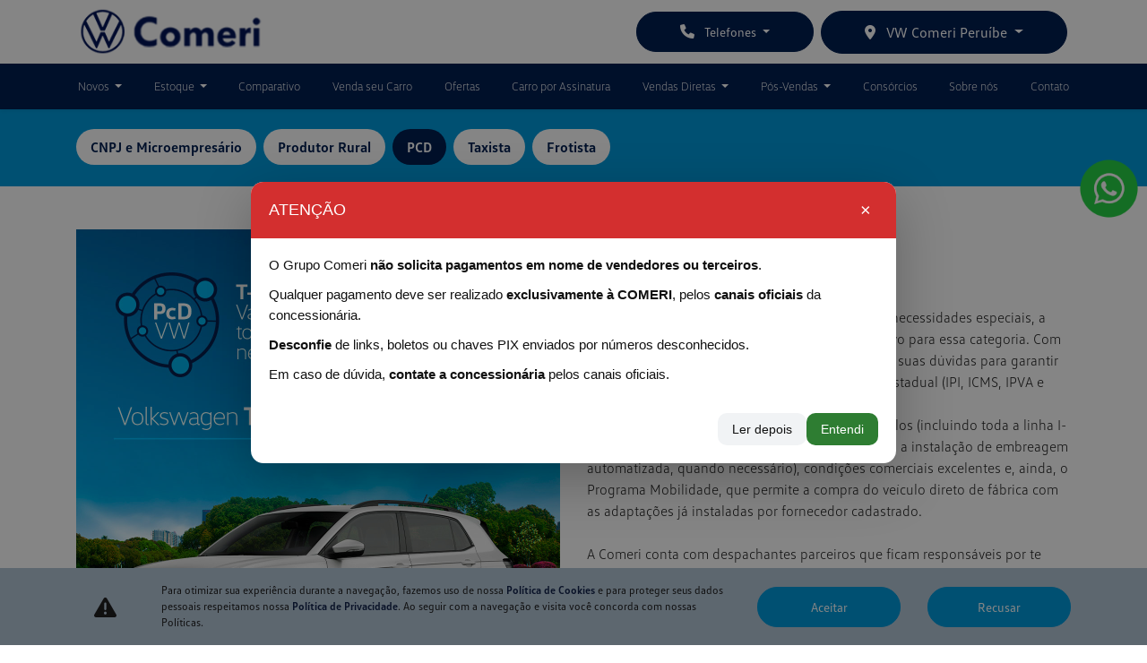

--- FILE ---
content_type: text/html; charset=UTF-8
request_url: https://www.comeri.com.br/comeri-peruibe/vendas-diretas/pcd
body_size: 25261
content:
<!DOCTYPE html>
<html lang="pt-br">
    <head>
                <meta charset="utf-8">
        <meta http-equiv="X-UA-Compatible" content="IE=edge">
        <meta name="viewport" content="width=device-width, initial-scale=1">
        <meta name="description" content="">
        <title>PCD | Comeri Volkswagen</title>
        <meta name="apple-mobile-web-app-capable" content="yes">
        <link rel="apple-touch-icon" href="https://dealersites-content.s3.us-east-1.amazonaws.com/zamora/zamora-volkswagen/conteudo/favicon.png">
                <link rel="shortcut icon" href="https://dealersites-content.s3.us-east-1.amazonaws.com/zamora/zamora-volkswagen/conteudo/favicon.png">

         <!-- preconnect to analytics and aws -->
        <link rel="preconnect" href="https://s3-sa-east-1.amazonaws.com">
        <link rel="preconnect" href="https://www.google-analytics.com">

        <!-- Tags OG -->
        <meta name="robots" content="index, follow">
        <meta name="keywords" content="">
        <meta property="og:locale" content="pt_BR">
        <meta property="og:url" content="https://www.comeri.com.br/comeri-peruibe/vendas-diretas/pcd">
        <meta property="og:title" content="PCD | Comeri Volkswagen">
        <meta property="og:site_name" content="VW Comeri">
        <meta property="og:description" content="">
        <meta property="og:image" content="https://cdn.dealerspace.ai/comeri/vw-comeri/logo/logo-comeri-vw.png">
        <meta property="og:image:type" content="image/png">
        <meta property="og:image:width" content="300"/>
        <meta property="og:image:height" content="300"/>
        <meta property="og:type" content="website">
        <meta name="author" content="VW Comeri">

        <meta name="twitter:card" content="summary"/>
        <meta name="twitter:site" content="https://www.comeri.com.br/comeri-peruibe/vendas-diretas/pcd"/>
        <meta name="twitter:title" content="PCD | Comeri Volkswagen"/>
        <meta name="twitter:description" content=""/>
        <meta name="twitter:image" content="https://cdn.dealerspace.ai/comeri/vw-comeri/logo/logo-comeri-vw.png"/>
        <!-- Tags OG -->

        <link rel="preconnect" href="https://cdn.dealerspace.ai/old" crossorigin="crossorigin">
        <link rel="preconnect" href="https://api.dealersites.com.br" crossorigin="crossorigin">

        <link rel="canonical" href="http://www.comeri.com.br/comeri-peruibe/vendas-diretas/pcd"/>

        <!-- GA -->
        
                <!-- GA -->

        <style type="text/css">body{opacity: 0;}</style>
        
        <link rel="stylesheet" href="/css/templates/template-01.css?id=4a30ae5d3f94ba7bd2e699c8ce1975ae" media="print" id="template-css">
        <script nonce="FeQd1FAemPEhNZk5t8pShhU7CuDgFJmw">document.getElementById('template-css').addEventListener('load',function(){this.media='all';});</script>

        <link rel="preload" importance="low" href="http://www.comeri.com.br/fonts/vendor/@fortawesome/fontawesome-free/webfa-regular-400.woff2?3a3398a6ef60fc64eacf45665958342e" as="font" type="font/woff2" crossorigin="anonymous">
<link rel="preload" importance="low" href="http://www.comeri.com.br/fonts/vendor/@fortawesome/fontawesome-free/webfa-solid-900.woff2?c500da19d776384ba69573ae6fe274e7" as="font" type="font/woff2" crossorigin="anonymous">
<link rel="preload" importance="low" href="http://www.comeri.com.br/fonts/vendor/@fortawesome/fontawesome-free/webfa-brands-400.woff2?cac68c831145804808381a7032fdc7c2" as="font" type="font/woff2" crossorigin="anonymous">

        
        
                    <style>
                
@font-face {
  font-family: 'vwtext-bold';
  src: url(https://cdn.dealerspace.ai/zamora/zamora-volkswagen/fonts/VWText-Bold.otf);
  font-display: swap;
}

@font-face {
  font-family: 'vwtext-regular';
  src: url(https://cdn.dealerspace.ai/zamora/zamora-volkswagen/fonts/VWText-Regular.otf);
  font-display: swap;
}

@font-face {
  font-family: 'vwtext-light';
  src: url(https://cdn.dealerspace.ai/zamora/zamora-volkswagen/fonts/VWText-Light.otf);
  font-display: swap;
}

@font-face {
  font-family: 'vwhead-bold';
  src: url(https://cdn.dealerspace.ai/zamora/zamora-volkswagen/fonts/VWHead-Bold.otf);
  font-display: swap;
}

@font-face {
  font-family: 'vwhead-regular';
  src: url(https://cdn.dealerspace.ai/zamora/zamora-volkswagen/fonts/VWHead-Regular.otf);
  font-display: swap;
}

@font-face {
  font-family: 'vwhead-light';
  src: url(https://cdn.dealerspace.ai/zamora/zamora-volkswagen/fonts/VWHead-Light.otf);
  font-display: swap;
}



body {
  font-family: 'vwtext-regular', sans-serif;
}

.font-weight-bold {
  font-family: 'vwtext-bold';
  font-weight: normal !important;
}

.font-weight-light {
  font-family: 'vwtext-light';
  font-weight: normal !important;
}

.font-weight-regular {
  font-family: 'vwtext-regular';
  font-weight: normal !important;
}

.font-family-bold {
  font-family: 'vwhead-bold';
  font-weight: normal !important;
}

.font-family-light {
  font-family: 'vwhead-light';
  font-weight: normal !important;
}

.font-family-regular {
  font-family: 'vwhead-regular';
  font-weight: normal !important;
}


#main-body {
  margin-top: 120px !important;
}

.btn-whatsapp {
  top: 23% !important;
}

@media (max-width: 576px) {
  .btn-whatsapp {
    bottom: 140px !important;
    height: 100px;
    top: auto !important;
    right: 10px !important;
  }
}

 /* TEXT */ 
.text-primary {
  color: #001E50 !important;
 }
 
 .text-secondary {
  color: #0099DA !important;
 }

/* HEADER */
#header-top-navbar-menu-link-6300 {
  background-color: #0099DA;
  border-radius: 0;
}

#header-top-navbar-menu .nav-pills .nav-link-menu:hover {
  font-family: 'vwhead-bold';
}

#header-top-navbar-menu .nav-pills .dropdown-item:hover {
  background-color: #001E50 !important;
  color: #fff !important;
}

#drowpdown-tabCategories a.nav-link {
  border-radius: 1.5rem !important;
  font-family: 'vwhead-regular';
  color: #001E50;
}

#drowpdown-tabCategories a.nav-link:hover {
  color: #0099DA;
}

#drowpdown-tabCategories a.nav-link.active {
  color: #FFF !important;
  background-color: #0099DA !important;
  border-color: #0099DA !important;
}

@media (min-width: 900px) {
  #header-top-navbar-menu .nav-pills .nav-item:first-child .nav-link-menu {
    padding-left: 0 !important;
  }

  #header-top-navbar-menu .nav-pills .nav-item:last-child .nav-link-menu {
    padding-right: 0 !important;
  }

  .dropdown-menu {
    right: auto;
    left: 50%;
    -webkit-transform: translate(-50%, 0);
    -o-transform: translate(-50%, 0);
    transform: translate(-50%, 0);
  }

  .dropdown-showroom-novos {
    -webkit-transform: none;
    -o-transform: none;
    transform: none;
  }
}

/* FOOTER */
footer .nav-social .nav-link i.fab {
  font-size: 2rem !important;
}

footer .nav-item .nav-link.font-family-light:hover {
  font-family: 'vwhead-bold';
}

/* BACKGROUNDS */
.bg-primary {
  background-color: #001E50 !important;
}

.bg-secondary {
  background-color: #0099DA !important;
}

.bg-gray {
  background-color: #F3F5F6 !important;
}

.bg-gray-two {
  background-color: #CACACA;
}

.btn {
  border-radius: 1.5rem !important;
}

/* BUTTON */
.btn-primary {
  background-color: #001E50 !important;
  border-color: #001E50 !important;
  color: #fff !important;
  padding-top: 11px !important;
  padding-bottom: 11px !important;
}

.btn-primary:hover,
.btn-primary:focus,
.btn-primary:active {
  background-color: #0099DA !important;
  border-color: #0099DA !important;
}


.btn-secondary {
  background-color: #0099DA !important;
  border-color: #0099DA !important;
  color: #fff !important;
  padding-top: 11px !important;
  padding-bottom: 11px !important;
}

.btn-secondary:hover,
.btn-secondary:focus,
.btn-secondary:active {
  background-color: #001E50 !important;
  border-color: #001E50 !important;
}

.btn-outline-secondary {
  background-color: transparent !important;
  border-color: #001E50 !important;
  color: #001E50 !important;
}

.btn-outline-secondary:hover,
.btn-outline-secondary:focus,
.btn-outline-secondary:active {
  background-color: #0099DA !important;
  border-color: #0099DA !important;
  color: #fff !important;
}

.btn-outline-secondary:focus,
.btn-outline-secondary:active {
  box-shadow: 0 0 0 0.2rem rgb(0, 30, 80 / 50%) !important;
}

.btn-outline-secondary.active {
  background-color: #0099DA !important;
  border-color: #0099DA !important;
  color: #fff !important;
}

.btn-outline-dark {
  background-color: transparent;
  border-color: #001E50;
  color: #001E50 !important;
  border-width: 2px;
}

.btn-outline-dark:hover,
.btn-outline-dark:focus,
.btn-outline-dark:active {
  background-color: #001E50 !important;
  border-color: #001E50 !important;
  color: #fff !important;
}

.btn-outline-white {
  background-color: transparent;
  border-color: #FFF;
  color: #FFF !important;
  border-width: 1px;
  padding-top: 11px !important;
  padding-bottom: 11px !important;
}

.btn-outline-white:hover,
.btn-outline-white:focus,
.btn-outline-white:active {
  background-color: #0099DA !important;
  border-color: #0099DA !important;
  color: #fff !important;
}

.btn-outline-contact {
  background-color: transparent;
  border-color: #FFF;
  color: #FFF !important;
  border-width: 1px;
  padding-top: 11px !important;
  padding-bottom: 11px !important;
}

.btn-outline-contact:hover,
.btn-outline-contact:focus,
.btn-outline-contact:active {
  background-color: #001E50 !important;
  border-color: #001E50 !important;
  color: #fff !important;
}

.custom-control-input:checked~.custom-control-label:before {
  border-color: #0099DA !important;
  background-color: #0099DA !important;
}
.btn-internal-whats {
  background-color: #25D366 !important;
  border-color: #25D366 !important;
  color: #fff !important;
  padding-top: 11px !important;
  padding-bottom: 11px !important;
}

.btn-internal-whats:hover,
.btn-internal-whats:focus,
.btn-internal-whats:active {
  background-color: #075E54 !important;
  border-color: #075E54 !important;
}

/* HOME */
#page-home .offers-carousel {
  background: transparent linear-gradient(110deg, #004279 0%, #001E50 100%) 0% 0% no-repeat padding-box;
}

#page-home .offers-carousel .col-12.mb-3 h2 {
  font-family: 'vwhead-light';
  font-size: 30px !important;
}

#page-home .offers-carousel .col-12.mb-3 p {
  font-family: 'vwtext-bold';
  font-size: 18px !important;
}

.showroom-home .title-showroom {
  font-family: 'vwhead-light';
  color: #001E50 !important;
  margin: 0 !important;
}

.showroom .showroom-header .nav a.nav-link {
  border-radius: 1.5rem !important;
  font-family: 'vwhead-regular';
  color: #001E50;
}

.showroom .showroom-header .nav a.nav-link:hover {
  color: #0099DA;
}

.showroom .showroom-header .nav a.nav-link.active {
  color: #FFF !important;
  background-color: #0099DA !important;
  border-color: #0099DA !important;
}

#tabShowroomCategories .btn-link {
  font-size: 18px !important;
  color: #000 !important;
  font-family: 'vwhead-regular';
}


.section-form-home .needs-validation {
  color: #FFF !important;
}

.section-form-home .btn-outline-white:hover {
  background-color: #001E50 !important;
  border-color: #001E50 !important;
  border-radius: 1.5rem;
}

.info-shops-selector .nav-pills .nav-link {
  border-radius: 1.5rem;
  background-color: transparent !important;
  border-color: #001E50 !important;
  color: #001E50 !important;
  text-align: center !important;
  font-family: 'vwhead-regular';
  padding-top: 11px !important;
  padding-bottom: 11px !important;
}

.info-shops-selector .nav-pills .nav-link.active,
.info-shops-selector .nav-pills .show > .nav-link {
  color: #FFF !important;
  background-color: #0099DA !important;
  border-color: #0099DA !important;
}

#shops-info-tabContent h3,
#shops-tab-states-content h2 {
  color: #001E50 !important;
  font-family: 'vwhead-regular';
}

#shops-info-tabContent .btn-route,
#shops-tab-states-content .btn-route {
  background-color: transparent !important;
  text-decoration: underline;
  color: #0099DA !important;
  border: 0 !important;
  display: inline !important;
  padding-right: 0 !important;
  padding-left: 0 !important;
}

/* VDP */
.btn-datasheet {
  background-color: #999999 !important;
  border-radius: 0 !important;
  border-color: #999999 !important;
}

button[id^="btn-modal-items-id-"] {
    padding-left: 10px !important;
    padding-right: 10px !important;
    background-color: #0099DA !important;
    border: none;
    color: #fff !important;
}

button[id^="btn-modal-items-id-"]:hover {
    background-color: #001E50 !important;
}

.car-name-fixed {
    background-color: #0099DA !important;
    color: #fff !important;
}

#title-versions-comparative,
#title-model-characteristics {
  font-family: 'vwhead-regular';
  border-left: 5px solid #0099DA;
  line-height: 20px !important;
  padding-left: 0.5rem !important;
}

.btn-proposal-comparative {
  padding-left: 1.5rem !important;
  padding-right: 1.5rem !important;
}

#tabVehicleModelContent .nav-link {
  background-color: #FFFFFF !important;
  color: #001E50 !important;
  border: 2px solid #12234B !important;
  border-radius: 1.5rem !important;
}

#tabVehicleModelContent .nav-link:hover {
  background-color: #0099DA !important;
  color: #FFF !important;
  border-color: #0099DA !important;
}

#tabVehicleModelContent .nav-link.active {
  background-color: #0099DA !important;
  color: #FFF !important;
  border-color: #0099DA !important;
}

#tabVehicleModelContent .nav-item:first-child {
  padding-left: 0 !important;
}

#tabVehicleModelContent .nav-item:last-child {
  padding-right: 0 !important;
}

#btn-vdp-test-drive {
  background-color: #0099DA !important;
  border-color: #0099DA !important;
  color: #fff !important;
  padding-top: 11px !important;
  padding-bottom: 11px !important;
}

#btn-vdp-test-drive:hover {
  background-color: #001E50 !important;
  border-color: #001E50 !important;
}

/* OFFERS */
.card-offer-header {
  padding-top: 1rem !important;
}

.navbar-offers-selector,
.navbar-shops-selector,
.buttons-breadcrumb {
  background-color: #0099DA !important;
}

.buttons-breadcrumb li,
.navbar-offers-selector li,
.navbar-shops-selector li {
  margin-right: 0 !important;
  padding-right: 0.5rem !important;
}

.navbar-offers-selector .nav-link,
.navbar-shops-selector .nav-link,
.buttons-breadcrumb .nav-link {
  background-color: #FFFFFF !important;
  color: #001E50 !important;
  border-color: #FFFFFF !important;
  border-radius: 1.5rem !important;
  margin-right: 0 !important;
}

.navbar-offers-selector .nav-link:hover,
.navbar-shops-selector .nav-link:hover,
.buttons-breadcrumb .nav-link:hover {
  background-color: #001E50 !important;
  color: #FFF !important;
  border-color: #001E50 !important;
}

.navbar-offers-selector .nav-link.active,
.navbar-shops-selector .nav-link.active,
.buttons-breadcrumb .nav-link.active {
  background-color: #001E50 !important;
  color: #FFF !important;
  border-color: #001E50 !important;
}

.offer-grid-category .title-offers-grid {
  font-family: 'vwhead-regular';
  color: #001E50 !important;
  font-size: 30px !important;
}

.offer-grid-category .subtitle-offers-grid {
  font-family: 'vwtext-light';
  color: #001E50 !important;
  font-size: 20px !important;
}

.bg-card-offer-footer {
  background-color: #CACACA !important;
}

.text-price-to {
  font-size: 29px !important;
}

.offer-countdown {
  color: #001E50 !important;
}

.offer-datails .offer-countdown {
  color: #FFF !important;
}

.offer-datails .offer-bg-linear-top,
.offer-bg-linear-bottom {
  background-color: #0099DA !important;
}

.offer-details-subtitle {
  font-family: 'vwhead-light';
  color: #FFF !important;
}

.offer-details-title {
  font-family: 'vwhead-bold';
  color: #FFF !important;
}

/* INTERNAL */
#page-internal .title-offers {
  font-family: 'vwhead-light';
}

#page-internal .form .title-form-contact {
  font-family: 'vwhead-regular';
  color: #001E50 !important;
  padding-bottom: 1rem !important;
}

#page-internal .col-form-title p {
  font-family: 'vwtext-light';
  padding-bottom: 1rem !important;
}

.internal-form-submit:hover {
  background-color: #001E50 !important;
}

/* SIGN & DRIVE */
#page-internal .section-services {
  background-color: #001E50 !important;
}

#page-internal .section-services .title-services {
  font-family: 'vwhead-bold';
  color: #0099DA !important;
  font-size: 30px !important;
}

#page-internal .section-services .card-title {
  text-align: center !important;
  font-family: 'vwhead-light';
  font-size: 20px !important;
  color: #FFF !important;
}

#page-internal .section-services .card-content {
  font-family: 'vwtext-light';
  text-align: center !important;
  color: #FFF !important;
}

/* CONTATO */
#page-contact .navbar-shops-selector,
#page-contact .shop-info-contact-header {
  display: none !important;
}

#shops-tab-states-content .card-shop-infos .card-body {
  background-color: #F3F5F6 !important;
}

#shops-tab-states-content .shop-name {
  margin-bottom: 1rem !important;
}

#shops-tab-states-content .phone-department-name {
  font-family: 'vwhead-regular' !important;
  color: #001E50 !important;
  font-size: 14px !important;
}

/* SEMINOVOS */
.promotion-header {
  background-color: #0099DA !important;
}

.promotion-header p {
  color: #FFF !important;
}

.btn-search-filter {
  background-color: #001E50 !important;
  border-color: #001E50 !important;
  color: #fff !important;
}

.vehicle-stock-details-title {
  background-color: #0099DA !important;
}

.vehicle-stock-details-title .vehicle-detail-make,
.vehicle-detail-version,
.vehicle-detail-price {
  color: #FFF !important;
}

.vehicle-stock-details-content .card-form {
  background-color: #001E50 !important;
  color: #FFF !important;
}

#form-lead-proposal-stock {
  color: #FFF !important;
}

.custom-radio label {
  background-color: transparent;
  color: #0099da !important;
  border-radius: 1.5rem;
  cursor: pointer;
}

.custom-radio input[type=radio]:checked+label {
  background-color: #0099DA !important;
  color: #FFF !important
}


#page-internal .offers-grid {
  background-color: #001E50;
}

@media (max-width: 768px) {

  #main-body {
    margin-top: 71px !important;
  }

  #header-top-link-contact-mob,
  .btn-menu-mobile {
    color: #001E50 !important;
  }

  header .collapse-menu-list {
    background-color: #001E50 !important;
  }

  header {
    box-shadow: 0 0.5rem 1rem rgba(0, 0, 0, 0.15) !important;
  }

  #collapse-menu-list .card {
    border: 0 !important;
  }

  header .collapse-menu-list .btn-menu-collapse-opt {
    background-color: #001E50;
    border-color: #001E50;
    border-radius: 0 !important;
    color: #FFF !important;
    font-family: 'vwhead-light';
    text-transform: none !important
  }

  .btn-menu-collapse-opt:hover,
  .btn-menu-collapse-opt:focus,
  .btn-menu-collapse-opt:active {
    background-color: #0099DA !important;
    border-color: #0099DA !important;
  }

  #heading-menu-ofertas a {
    background-color: #0099DA !important;
  }

  header .collapse-menu-list .nav-link {
    text-transform: none !important;
  }

  #btn-vdp-test-drive-top {
    float: none !important;
    width: 100% !important;
    margin-bottom: 1rem !important;
    margin-top: 1rem !important;
  }

  #page-contact .btn-route {
    width: 100% !important;
  }

}

@media (min-width: 769px) {
  header .header-shop-selector {
    display: none;
  }
  .carousel-control-prev, .carousel-control-next {
      opacity: 0;
  }
  section.section-banners-Zamora:hover .carousel-control-prev, section.section-banners-Zamora:hover .carousel-control-next {
      opacity: 1;
  }
}

.text-light.font-weight-bold.font-size-20.text-center.mt-3 {
  background-color: #001E50;
}
.position-absolute.w-100.bg-primary {
  display: none;
}

#page-stock-used  form .row.justify-content-center:nth-of-type(7) .col-lg.col-md-12 {
  min-width: 100% !important;
}
#form-lead-modal-proposal-vehicle-stock .custom-radio input[type="radio"]:checked+label {
    color: #FFF !important;
}
#form-lead-modal-proposal-vehicle-stock .custom-radio input[type="radio"]+label {
    border: 1px solid #0099DA !important;
    color: #0099DA !important;
}
.custom-radio input[type="radio"]+label {
  border: 1px solid #FFF !important;
}

.custom-radio input[type="radio"]:checked+label {
  border: 1px solid #0099DA !important;
}
#page-home .offers-carousel .carousel-control-next, #page-home .offers-carousel .carousel-control-prev, #accordionVersions #less, #accordionVersions #more {
    opacity: unset !important;
}
.card-form label.custom-control-label a {
    color: #fff !important;
}
            </style>
        
        
        <script nonce="FeQd1FAemPEhNZk5t8pShhU7CuDgFJmw">const urlApi='https://api.dealerspace.ai';const urlLeadsLoggerApi='https://api.appdealersites.com.br/api/leads-logger';const _search='';</script>


        
        <script nonce="FeQd1FAemPEhNZk5t8pShhU7CuDgFJmw" type="application/ld+json">
            {"@context":"http://schema.org","@type":"AutomotiveBusiness","@id":null,"url":"http://www.comeri.com.br/comeri-peruibe/vendas-diretas/pcd","name":"PCD | Comeri Volkswagen","description":"Encontre todos os modelos da linha Volkswagen","image":["https://cdn.dealerspace.ai/comeri/vw-comeri/logo/logo-comeri-vw.png"],"address":{"@type":"PostalAddress","addressCountry":"Brazil","streetAddress":"Avenida João Abel","postalCode":"11775-452"},"telephone":"(13) 3456-9700","sameAs":["https://www.facebook.com/comerivw/","https://www.instagram.com/comerivw/?igshid=1ebhk82dnq451","https://www.youtube.com/channel/UCbIxvkkkRDa55LoR2AvSHqA/videos"],"priceRange":"Não disponível"}
        </script>

        
                    
<!-- Google Tag Manager -->
<script nonce="FeQd1FAemPEhNZk5t8pShhU7CuDgFJmw">(function(w,d,s,l,i){w[l]=w[l]||[];w[l].push({'gtm.start':new Date().getTime(),event:'gtm.js'});var f=d.getElementsByTagName(s)[0],j=d.createElement(s),dl=l!='dataLayer'?'&l='+l:'';j.async=true;j.src='https://www.googletagmanager.com/gtm.js?id='+i+dl;f.parentNode.insertBefore(j,f);})(window,document,'script','dataLayer','GTM-5MPG9VK');</script>
<!-- End Google Tag Manager -->
<meta name="google-site-verification" content="4gnAF8huzrBTd53lysyQFBXOgrVFSa9kGJecRuzNmLM"/>
<!-- Google Tag Manager -->
<script nonce="FeQd1FAemPEhNZk5t8pShhU7CuDgFJmw">(function(w,d,s,l,i){w[l]=w[l]||[];w[l].push({'gtm.start':new Date().getTime(),event:'gtm.js'});var f=d.getElementsByTagName(s)[0],j=d.createElement(s),dl=l!='dataLayer'?'&l='+l:'';j.async=true;j.src='https://www.googletagmanager.com/gtm.js?id='+i+dl;f.parentNode.insertBefore(j,f);})(window,document,'script','dataLayer','GTM-PFSRFBL');</script>
<!-- End Google Tag Manager -->
<!-- Google Tag Manager -->
<script nonce="FeQd1FAemPEhNZk5t8pShhU7CuDgFJmw">(function(w,d,s,l,i){w[l]=w[l]||[];w[l].push({'gtm.start':new Date().getTime(),event:'gtm.js'});var f=d.getElementsByTagName(s)[0],j=d.createElement(s),dl=l!='dataLayer'?'&l='+l:'';j.async=true;j.src='https://www.googletagmanager.com/gtm.js?id='+i+dl;f.parentNode.insertBefore(j,f);})(window,document,'script','dataLayer','GTM-T73QCDF2');</script>
<!-- End Google Tag Manager -->
<!-- Google Tag Manager -->
<script nonce="FeQd1FAemPEhNZk5t8pShhU7CuDgFJmw">(function(w,d,s,l,i){w[l]=w[l]||[];w[l].push({'gtm.start':new Date().getTime(),event:'gtm.js'});var f=d.getElementsByTagName(s)[0],j=d.createElement(s),dl=l!='dataLayer'?'&l='+l:'';j.async=true;j.src='https://www.googletagmanager.com/gtm.js?id='+i+dl;f.parentNode.insertBefore(j,f);})(window,document,'script','dataLayer','GTM-5CKWKNR4');</script>
<!-- End Google Tag Manager -->
<!-- Google tag (gtag.js) --> <script nonce="FeQd1FAemPEhNZk5t8pShhU7CuDgFJmw" async src="https://www.googletagmanager.com/gtag/js?id=G-RDMKD0WDBW"></script> <script nonce="FeQd1FAemPEhNZk5t8pShhU7CuDgFJmw">window.dataLayer=window.dataLayer||[];function gtag(){dataLayer.push(arguments);}gtag('js',new Date());gtag('config','G-RDMKD0WDBW');</script>
        
        <style>{}</style>

        <!-- Swiper CSS -->
        <link rel="stylesheet" href="https://cdn.jsdelivr.net/npm/swiper@11/swiper-bundle.min.css"/>


    
<script nonce="FeQd1FAemPEhNZk5t8pShhU7CuDgFJmw">(function(){var observer=new MutationObserver(function(mutations){mutations.forEach(function(mutation){mutation.addedNodes.forEach(function(node){if(node.nodeType===1&&node.nonce===undefined&&(node.tagName==='SCRIPT'||node.tagName==='LINK')){node.setAttribute('nonce','FeQd1FAemPEhNZk5t8pShhU7CuDgFJmw');}});});});observer.observe(document.documentElement,{childList:true,subtree:true});})();</script>
</head>

    <body class="d-flex flex-column body-page-pcd">
                
                    
<!-- Google Tag Manager (noscript) -->
<noscript><iframe src="https://www.googletagmanager.com/ns.html?id=GTM-5MPG9VK" height="0" width="0" style="display:none;visibility:hidden"></iframe></noscript>
<!-- End Google Tag Manager (noscript) -->
<!-- Google Tag Manager (noscript) -->
<noscript><iframe src="https://www.googletagmanager.com/ns.html?id=GTM-PFSRFBL" height="0" width="0" style="display:none;visibility:hidden"></iframe></noscript>
<!-- End Google Tag Manager (noscript) -->
<!-- Google Tag Manager (noscript) -->
<noscript><iframe src="" https: www.googletagmanager.com ns.html?id=GTM-T73QCDF2"" height="" 0"" width="" 0"" style="" display:none;visibility:hidden""></iframe></noscript>
<!-- End Google Tag Manager (noscript) -->
<!-- Google Tag Manager (noscript) -->
<noscript><iframe src="https://www.googletagmanager.com/ns.html?id=GTM-5CKWKNR4" height="0" width="0" style="display:none;visibility:hidden"></iframe></noscript>
<!-- End Google Tag Manager (noscript) -->
        
        <header id="header-top" class="header-top fixed-top " style="z-index: 1040;">
    
        

    
    <nav id="header-top-navbar-01" class="navbar navbar-one navbar-expand-lg py-md-2 px-lg-3 px-2 bg-white">
    <div class="container ">
        <button class="btn-menu-mobile navbar-toggler px-1 d-flex d-lg-none flex-column justify-content-center align-items-center font-size-10 d-flex text-dark line-height-12" type="button" data-toggle="collapse" data-target="#collapse-menu-list" aria-controls="collapse-menu-list" aria-expanded="false" aria-label="Menu" style="width: 50px">
            <i class="fas fa-bars font-size-18 py-1"></i> MENU
        </button>

        
                    <!--Site Logo (primary logo)-->
            <div class="logo-header" style="height: 55px;">
                <a href="https://www.comeri.com.br/comeri-peruibe" class="top-link-logo-website my-1 mr-auto" id="header-top-link-logo-website" aria-label="VW Comeri">
        <img class="image top-logo-website " data-src="https://cdn.dealerspace.ai/comeri/vw-comeri/logo/logo-comeri-vw.png" src="" alt="VW Comeri" title="VW Comeri" height="55" width="" id="header-top-logo-website"/>
    </a>
            </div>
            <!--END Site Logo-->
        
        <!--Button contacts mobile-->
                <!--END Button contacts mobile-->

                
                

        <!--Site citroen menu-->
                <!--END Site citroen menu-->

        
        
        <div class="shop-phones-container ml-auto d-none d-lg-flex align-items-center">

            
                        

            <!--Site phones selector-->
                        <div class="selector-button-phones dropdown ">
                    <button id="dropdown-phones-top" class="btn btn dropdown-toggle mx-1 font-size-14 line-height-16 min-height-auto btn-primary px-5" type="button" data-toggle="dropdown" aria-haspopup="true" aria-expanded="false">
    <i class="fa-solid fa-phone mr-2 font-size-16"></i> Telefones
</button>
            <div class="dropdown-menu dropdown-menu-right" aria-labelledby="dropdown-phones-top">
                                                                            <a href="tel:+551334569700" class="link-top-telefone  dropdown-item " id="phone-top-id-4565-showroom-shop-2179" aria-label="Showroom" data-channel="phone" data-wpp="1334569700" data-talkbot="0">
        <p class="mb-0 d-flex flex-column">
                                    <span class="font-family-regular font-size-12">Showroom</span>
                                    (13) 3456-9700
                                </p>
    </a>
                                                                            <a href="tel:+551332958001" class="link-top-telefone  dropdown-item " id="phone-top-id-4566-agendar-revisao-shop-2179" aria-label="Agendar Revisão" data-channel="phone" data-wpp="1332958001" data-talkbot="0">
        <p class="mb-0 d-flex flex-column">
                                    <span class="font-family-regular font-size-12">Agendar Revisão</span>
                                    (13) 3295-8001
                                </p>
    </a>
                                                                            <a href="tel:+551332958000" class="link-top-telefone  dropdown-item " id="phone-top-id-4810-pos-vendas-shop-2179" aria-label="Pós-Vendas" data-channel="phone" data-wpp="1332958000" data-talkbot="0">
        <p class="mb-0 d-flex flex-column">
                                    <span class="font-family-regular font-size-12">Pós-Vendas</span>
                                    (13) 3295-8000
                                </p>
    </a>
                                                                            <a href="tel:+5508000195775" class="link-top-telefone  dropdown-item " id="phone-top-id-4567-volkswagen-service-shop-2179" aria-label="Volkswagen Service" data-channel="phone" data-wpp="08000195775" data-talkbot="0">
        <p class="mb-0 d-flex flex-column">
                                    <span class="font-family-regular font-size-12">Volkswagen Service</span>
                                    0800 019 5775
                                </p>
    </a>
                                                                            <a href="https://wa.me/13974116167" class="link-top-whatsapp  dropdown-item " id="phone-top-id-4568-servico-de-guincho-chantal-shop-2179" aria-label="Serviço de Guincho Chantal" data-channel="whatsapp" data-wpp="13974116167" data-talkbot="0" target="_blank" rel="noopener">
        <p class="mb-0 d-flex flex-column">
                                    <span class="font-family-regular font-size-12">Serviço de Guincho Chantal</span>
                                    (13) 97411-6167
                                </p>
    </a>
                                                                            <a href="https://wa.me/1332958000" class="link-top-whatsapp  dropdown-item " id="phone-top-id-7525-central-comeri-volkswagen-shop-2179" aria-label="Central Comeri Volkswagen" data-channel="whatsapp" data-wpp="1332958000" data-talkbot="0" target="_blank" rel="noopener">
        <p class="mb-0 d-flex flex-column">
                                    <span class="font-family-regular font-size-12">Central Comeri Volkswagen</span>
                                    (13) 3295-8000
                                </p>
    </a>
                            </div>
            </div>
            <!--END Site phones selector-->

                        <!--Site shops selector-->
            <div class="selector-button-shops dropdown ">
        <button id="dropdown-shops-top" class="btn dropdown-toggle mx-1 btn-primary px-5" type="button" data-toggle="dropdown" aria-haspopup="true" aria-expanded="false">
    <i class="fas fa-map-marker-alt mr-2"></i> VW Comeri Peruíbe
</button>
        <div class="dropdown-menu dropdown-menu-scroll dropdown-menu-right" aria-labelledby="dropdown-shops-top">
                                                <a href="https://www.comeri.com.br/comeri-santos/vendas-diretas/pcd" class="dropdown-item " id="drop-item-shop-top-id-2277" aria-label="VW Comeri Santos" data-id="2277" data-shop-name=comeri-santos data-shop-id=2277>
        VW Comeri Santos
    </a>
                                    <a href="https://www.comeri.com.br/comeri-praia-grande/vendas-diretas/pcd" class="dropdown-item " id="drop-item-shop-top-id-2180" aria-label="VW Comeri Praia Grande" data-id="2180" data-shop-name=comeri-praia-grande data-shop-id=2180>
        VW Comeri Praia Grande
    </a>
                                    <a href="https://www.comeri.com.br/comeri-peruibe/vendas-diretas/pcd" class="dropdown-item " id="drop-item-shop-top-id-2179" aria-label="VW Comeri Peruíbe" data-id="2179" data-shop-name=comeri-peruibe data-shop-id=2179>
        VW Comeri Peruíbe
    </a>
                                    </div>
    </div>


<style>
    .dropdown-menu-scroll {
        max-height: 45vh;
        overflow-y: auto;
    }
</style>
            <!--END Site shops selector-->
            
            
                        


            
            
                    </div>
        

        
        
            </div>
</nav>



<nav class="navbar-menu-desk d-none d-md-none d-lg-block py-0 shadow-sm bg-primary" id="header-top-navbar-menu">
    <div class="container">
        <ul class="nav nav-pills nav-fill mx-auto">
                                                                                                                                                                                                                                                                                    <li class="nav-item dropdown">
                                                                                                <span id="header-top-navbar-dropdown-novos" class="nav-link nav-link-menu dropdown-toggle text-white text-center font-family-light font-size-13 p-md-3 " role="button" data-toggle="dropdown" aria-haspopup="true" aria-expanded="true">
                                        Novos
                                    </span>
                                    <div id="dropdown-showroom" class="dropdown-showroom-novos showroom dropdown-menu dropdown-menu-center dropdown-menu-top shadow">
                                        <div class="container">
                                                                                        <section class="drowpdown-showroom py-3" id="drowpdown-showroom-id">
    <nav>
        <div class="nav nav-pills mb-3" id="drowpdown-tabCategories" role="tablist">
                                                                                    <a href="#drowpdown-category-hatch" class="nav-item nav-link mb-2 color-1 font-weight-bold active" id="drowpdown-categoryhatch-tab" data-toggle="pill" role="tab" aria-controls="drowpdown-category-hatch" aria-selected="true" aria-label="Hatch">
        Hatch
    </a>
                                                                                <a href="#drowpdown-category-suvw" class="nav-item nav-link mb-2 color-1 font-weight-bold" id="drowpdown-categorysuvw-tab" data-toggle="pill" role="tab" aria-controls="drowpdown-category-suvw" aria-selected="false" aria-label="SUVW">
        SUVW
    </a>
                                                                                <a href="#drowpdown-category-sedan" class="nav-item nav-link mb-2 color-1 font-weight-bold" id="drowpdown-categorysedan-tab" data-toggle="pill" role="tab" aria-controls="drowpdown-category-sedan" aria-selected="false" aria-label="Sedan">
        Sedan
    </a>
                                                                                <a href="#drowpdown-category-picape" class="nav-item nav-link mb-2 color-1 font-weight-bold" id="drowpdown-categorypicape-tab" data-toggle="pill" role="tab" aria-controls="drowpdown-category-picape" aria-selected="false" aria-label="Picape">
        Picape
    </a>
                                                        </div>
    </nav>

    <div class="tab-content mx-3" id="drowpdown-tabCategoriesContent">
                                                                <div class="tab-pane fade  active show" id="drowpdown-category-hatch" role="tabpanel" aria-labelledby="drowpdown-category-hatch-tab" style="width: auto">
                        <div class="container">
                                                            <div class="row justify-content-center row-cols-4 row-cols-md-6">
                                                                            <div class="col mb-2 px-1">
                                            <div class="card card h-100 bg-transparent border-0 ">
                        <div class="card-header bg-transparent p-0 border-0">
                <img class="image img-card-showroom-menu card-img-top" data-src="https://dealersites-content.s3.us-east-1.amazonaws.com/dealersites/vehicles/models/volkswagen/foto_model_890_1967.webp" src="" alt="Golf" title="Golf" id="drowpdown-card-showroom-vehicle-1967Hatch"/> 
            </div>
        
                    <div class="card-body bg-light text-dark text-center py-0 px-1">
                <a href="https://www.comeri.com.br/comeri-peruibe/novos/volkswagen-golf" class="btn-link stretched-link d-block color-1 font-size-16 font-weight-bold text-decoration-none d-blockstretched-link" id="drowpdown-showroom-btn-vdp-vehicle-1967Hatch" aria-label="Golf">
        Golf
    </a> 
            </div>
                
            
    
</div>                                        </div>
                                                                            <div class="col mb-2 px-1">
                                            <div class="card card h-100 bg-transparent border-0 ">
                        <div class="card-header bg-transparent p-0 border-0">
                <img class="image img-card-showroom-menu card-img-top" data-src="https://storage.googleapis.com/dealersites-content/dealersites/vehicles/models/volkswagen/foto_model_890_1308.webp" src="" alt="Polo Track" title="Polo Track" id="drowpdown-card-showroom-vehicle-1308Hatch"/> 
            </div>
        
                    <div class="card-body bg-light text-dark text-center py-0 px-1">
                <a href="https://www.comeri.com.br/comeri-peruibe/novos/volkswagen-polo-track" class="btn-link stretched-link d-block color-1 font-size-16 font-weight-bold text-decoration-none d-blockstretched-link" id="drowpdown-showroom-btn-vdp-vehicle-1308Hatch" aria-label="Polo Track">
        Polo Track
    </a> 
            </div>
                
            
    
</div>                                        </div>
                                                                            <div class="col mb-2 px-1">
                                            <div class="card card h-100 bg-transparent border-0 ">
                        <div class="card-header bg-transparent p-0 border-0">
                <img class="image img-card-showroom-menu card-img-top" data-src="https://storage.googleapis.com/dealersites-content/dealersites/vehicles/models/volkswagen/foto_model_890_1212.webp" src="" alt="Novo Polo" title="Novo Polo" id="drowpdown-card-showroom-vehicle-1212Hatch"/> 
            </div>
        
                    <div class="card-body bg-light text-dark text-center py-0 px-1">
                <a href="https://www.comeri.com.br/comeri-peruibe/novos/volkswagen-novo-polo" class="btn-link stretched-link d-block color-1 font-size-16 font-weight-bold text-decoration-none d-blockstretched-link" id="drowpdown-showroom-btn-vdp-vehicle-1212Hatch" aria-label="Novo Polo">
        Novo Polo
    </a> 
            </div>
                
            
    
</div>                                        </div>
                                                                    </div>
                                                    </div>
                    </div>
                                                                <div class="tab-pane fade " id="drowpdown-category-suvw" role="tabpanel" aria-labelledby="drowpdown-category-suvw-tab" style="width: auto">
                        <div class="container">
                                                            <div class="row justify-content-center row-cols-4 row-cols-md-6">
                                                                            <div class="col mb-2 px-1">
                                            <div class="card card h-100 bg-transparent border-0 ">
                        <div class="card-header bg-transparent p-0 border-0">
                <img class="image img-card-showroom-menu card-img-top" data-src="https://storage.googleapis.com/dealersites-content/dealersites/vehicles/models/volkswagen/foto_model_890_1860.webp" src="" alt="Tera" title="Tera" id="drowpdown-card-showroom-vehicle-1860SUVW"/> 
            </div>
        
                    <div class="card-body bg-light text-dark text-center py-0 px-1">
                <a href="https://www.comeri.com.br/comeri-peruibe/novos/volkswagen-tera" class="btn-link stretched-link d-block color-1 font-size-16 font-weight-bold text-decoration-none d-blockstretched-link" id="drowpdown-showroom-btn-vdp-vehicle-1860SUVW" aria-label="Tera">
        Tera
    </a> 
            </div>
                
            
    
</div>                                        </div>
                                                                            <div class="col mb-2 px-1">
                                            <div class="card card h-100 bg-transparent border-0 ">
                        <div class="card-header bg-transparent p-0 border-0">
                <img class="image img-card-showroom-menu card-img-top" data-src="https://storage.googleapis.com/dealersites-content/dealersites/vehicles/models/volkswagen/foto_model_890_846.webp" src="" alt="Novo Nivus" title="Novo Nivus" id="drowpdown-card-showroom-vehicle-846SUVW"/> 
            </div>
        
                    <div class="card-body bg-light text-dark text-center py-0 px-1">
                <a href="https://www.comeri.com.br/comeri-peruibe/novos/volkswagen-nivus" class="btn-link stretched-link d-block color-1 font-size-16 font-weight-bold text-decoration-none d-blockstretched-link" id="drowpdown-showroom-btn-vdp-vehicle-846SUVW" aria-label="Novo Nivus">
        Novo Nivus
    </a> 
            </div>
                
            
    
</div>                                        </div>
                                                                            <div class="col mb-2 px-1">
                                            <div class="card card h-100 bg-transparent border-0 ">
                        <div class="card-header bg-transparent p-0 border-0">
                <img class="image img-card-showroom-menu card-img-top" data-src="https://storage.googleapis.com/dealersites-content/dealersites/vehicles/models/volkswagen/foto_model_890_628.webp" src="" alt="T-Cross" title="T-Cross" id="drowpdown-card-showroom-vehicle-628SUVW"/> 
            </div>
        
                    <div class="card-body bg-light text-dark text-center py-0 px-1">
                <a href="https://www.comeri.com.br/comeri-peruibe/novos/volkswagen-t-cross" class="btn-link stretched-link d-block color-1 font-size-16 font-weight-bold text-decoration-none d-blockstretched-link" id="drowpdown-showroom-btn-vdp-vehicle-628SUVW" aria-label="T-Cross">
        T-Cross
    </a> 
            </div>
                
            
    
</div>                                        </div>
                                                                            <div class="col mb-2 px-1">
                                            <div class="card card h-100 bg-transparent border-0 ">
                        <div class="card-header bg-transparent p-0 border-0">
                <img class="image img-card-showroom-menu card-img-top" data-src="https://storage.googleapis.com/dealersites-content/dealersites/vehicles/models/volkswagen/foto_model_890_934.webp" src="" alt="Taos" title="Taos" id="drowpdown-card-showroom-vehicle-934SUVW"/> 
            </div>
        
                    <div class="card-body bg-light text-dark text-center py-0 px-1">
                <a href="https://www.comeri.com.br/comeri-peruibe/novos/volkswagen-taos" class="btn-link stretched-link d-block color-1 font-size-16 font-weight-bold text-decoration-none d-blockstretched-link" id="drowpdown-showroom-btn-vdp-vehicle-934SUVW" aria-label="Taos">
        Taos
    </a> 
            </div>
                
            
    
</div>                                        </div>
                                                                            <div class="col mb-2 px-1">
                                            <div class="card card h-100 bg-transparent border-0 ">
                        <div class="card-header bg-transparent p-0 border-0">
                <img class="image img-card-showroom-menu card-img-top" data-src="https://storage.googleapis.com/dealersites-content/dealersites/vehicles/models/volkswagen/foto_model_890_190.webp" src="" alt="Tiguan Allspace R-Line" title="Tiguan Allspace R-Line" id="drowpdown-card-showroom-vehicle-190SUVW"/> 
            </div>
        
                    <div class="card-body bg-light text-dark text-center py-0 px-1">
                <a href="https://www.comeri.com.br/comeri-peruibe/novos/volkswagen-tiguan-allspace-r-line" class="btn-link stretched-link d-block color-1 font-size-16 font-weight-bold text-decoration-none d-blockstretched-link" id="drowpdown-showroom-btn-vdp-vehicle-190SUVW" aria-label="Tiguan Allspace R-Line">
        Tiguan Allspace R-Line
    </a> 
            </div>
                
            
    
</div>                                        </div>
                                                                    </div>
                                                    </div>
                    </div>
                                                                <div class="tab-pane fade " id="drowpdown-category-sedan" role="tabpanel" aria-labelledby="drowpdown-category-sedan-tab" style="width: auto">
                        <div class="container">
                                                            <div class="row justify-content-center row-cols-4 row-cols-md-6">
                                                                            <div class="col mb-2 px-1">
                                            <div class="card card h-100 bg-transparent border-0 ">
                        <div class="card-header bg-transparent p-0 border-0">
                <img class="image img-card-showroom-menu card-img-top" data-src="https://storage.googleapis.com/dealersites-content/dealersites/vehicles/models/volkswagen/foto_model_890_473.webp" src="" alt="Virtus" title="Virtus" id="drowpdown-card-showroom-vehicle-473Sedan"/> 
            </div>
        
                    <div class="card-body bg-light text-dark text-center py-0 px-1">
                <a href="https://www.comeri.com.br/comeri-peruibe/novos/volkswagen-virtus" class="btn-link stretched-link d-block color-1 font-size-16 font-weight-bold text-decoration-none d-blockstretched-link" id="drowpdown-showroom-btn-vdp-vehicle-473Sedan" aria-label="Virtus">
        Virtus
    </a> 
            </div>
                
            
    
</div>                                        </div>
                                                                            <div class="col mb-2 px-1">
                                            <div class="card card h-100 bg-transparent border-0 ">
                        <div class="card-header bg-transparent p-0 border-0">
                <img class="image img-card-showroom-menu card-img-top" data-src="https://dealersites-content.s3.us-east-1.amazonaws.com/dealersites/vehicles/models/volkswagen/foto_model_890_184.webp" src="" alt="Jetta" title="Jetta" id="drowpdown-card-showroom-vehicle-184Sedan"/> 
            </div>
        
                    <div class="card-body bg-light text-dark text-center py-0 px-1">
                <a href="https://www.comeri.com.br/comeri-peruibe/novos/volkswagen-jetta" class="btn-link stretched-link d-block color-1 font-size-16 font-weight-bold text-decoration-none d-blockstretched-link" id="drowpdown-showroom-btn-vdp-vehicle-184Sedan" aria-label="Jetta">
        Jetta
    </a> 
            </div>
                
            
    
</div>                                        </div>
                                                                    </div>
                                                    </div>
                    </div>
                                                                <div class="tab-pane fade " id="drowpdown-category-picape" role="tabpanel" aria-labelledby="drowpdown-category-picape-tab" style="width: auto">
                        <div class="container">
                                                            <div class="row justify-content-center row-cols-4 row-cols-md-6">
                                                                            <div class="col mb-2 px-1">
                                            <div class="card card h-100 bg-transparent border-0 ">
                        <div class="card-header bg-transparent p-0 border-0">
                <img class="image img-card-showroom-menu card-img-top" data-src="https://storage.googleapis.com/dealersites-content/dealersites/vehicles/models/volkswagen/foto_model_890_180.webp" src="" alt="Nova Saveiro" title="Nova Saveiro" id="drowpdown-card-showroom-vehicle-180Picape"/> 
            </div>
        
                    <div class="card-body bg-light text-dark text-center py-0 px-1">
                <a href="https://www.comeri.com.br/comeri-peruibe/novos/volkswagen-saveiro" class="btn-link stretched-link d-block color-1 font-size-16 font-weight-bold text-decoration-none d-blockstretched-link" id="drowpdown-showroom-btn-vdp-vehicle-180Picape" aria-label="Nova Saveiro">
        Nova Saveiro
    </a> 
            </div>
                
            
    
</div>                                        </div>
                                                                            <div class="col mb-2 px-1">
                                            <div class="card card h-100 bg-transparent border-0 ">
                        <div class="card-header bg-transparent p-0 border-0">
                <img class="image img-card-showroom-menu card-img-top" data-src="https://storage.googleapis.com/dealersites-content/dealersites/vehicles/models/volkswagen/foto_model_890_187.webp" src="" alt="Nova Amarok" title="Nova Amarok" id="drowpdown-card-showroom-vehicle-187Picape"/> 
            </div>
        
                    <div class="card-body bg-light text-dark text-center py-0 px-1">
                <a href="https://www.comeri.com.br/comeri-peruibe/novos/volkswagen-amarok" class="btn-link stretched-link d-block color-1 font-size-16 font-weight-bold text-decoration-none d-blockstretched-link" id="drowpdown-showroom-btn-vdp-vehicle-187Picape" aria-label="Nova Amarok">
        Nova Amarok
    </a> 
            </div>
                
            
    
</div>                                        </div>
                                                                    </div>
                                                    </div>
                    </div>
                                        </div>
</section>
                                        </div>
                                    </div>
                                                                                    </li>
                                                                                                                                                                                                                                                                                                                                            <li class="nav-item dropdown">
                            <span id="header-top-navbar-menu-link-16638" class="nav-link nav-link-menu dropdown-toggle text-white text-center font-family-light font-size-13 p-md-3 " data-toggle="dropdown" aria-haspopup="true" aria-expanded="false" role="button">
                                Estoque
                            </span>
                            <div class="dropdown-menu dropdown-submenus dropdown-menu-top mx-auto text-md-center" aria-labelledby="header-top-navbar-menu-link-16638">
                                                                                                            <a href="https://www.comeri.com.br/comeri-peruibe/estoque/0km" class="dropdown-item mx-auto font-size-13 text-primary font-family-regular" id="header-top-navbar-submenu-link-16662" aria-label="0km">
        0km
    </a>
                                                                                                                                                <a href="https://www.comeri.com.br/comeri-peruibe/estoque/seminovos" class="dropdown-item mx-auto font-size-13 text-primary font-family-regular" id="header-top-navbar-submenu-link-16664" aria-label="Seminovos">
        Seminovos
    </a>
                                                                                                                                                <a href="https://www.comeri.com.br/comeri-peruibe/estoque/estoque/0km?blindado=1" class="dropdown-item mx-auto font-size-13 text-primary font-family-regular" id="header-top-navbar-submenu-link-22200" aria-label="Blindados 0km">
        Blindados 0km
    </a>
                                                                                                                                                <a href="https://www.comeri.com.br/comeri-peruibe/estoque/estoque/seminovos?blindado=1" class="dropdown-item mx-auto font-size-13 text-primary font-family-regular" id="header-top-navbar-submenu-link-16663" aria-label="Blindados Seminovos">
        Blindados Seminovos
    </a>
                                                                                                </div>
                        </li>
                                                                                                            <li class="nav-item ">
                                                                                                <a href="https://www.comeri.com.br/comeri-peruibe/compare" class="nav-link nav-link-menu text-white text-center font-family-light font-size-13 p-md-3" id="comparador-header">
        Comparativo
    </a>
                                
                                                    </li>
                                                                                                                                                                                                                                                                                            <li class="nav-item ">
                                                                                                <a href="https://tradein.autoavaliar.com.br/group/comeri-(peruibe-sp)/8032zMLAgL/9741zPPLgj?c=6775zPB" class="nav-link nav-link-menu text-white text-center font-family-light font-size-13 p-md-3" id="header-top-navbar-menu-link-37560" target="_blank" rel="noopener">
        Venda seu Carro
    </a>
                                
                                                    </li>
                                                                                                            <li class="nav-item dropdown">
                                                                                                <a href="https://www.comeri.com.br/comeri-peruibe/ofertas" class="nav-link nav-link-menu text-white text-center font-family-light font-size-13 p-md-3" id="header-top-navbar-menu-link-18432">
        Ofertas
    </a>
                                
                                                    </li>
                                                                                                            <li class="nav-item ">
                                                                                                <a href="https://www.comeriassinatura.com.br/" class="nav-link nav-link-menu text-white text-center font-family-light font-size-13 p-md-3" id="header-top-navbar-menu-link-16667" target="_blank" rel="noopener">
        Carro por Assinatura
    </a>
                                
                                                    </li>
                                                                                                            <li class="nav-item dropdown">
                            <span id="header-top-navbar-menu-link-16642" class="nav-link nav-link-menu dropdown-toggle text-white text-center font-family-light font-size-13 p-md-3 " data-toggle="dropdown" aria-haspopup="true" aria-expanded="false" role="button">
                                Vendas Diretas
                            </span>
                            <div class="dropdown-menu dropdown-submenus dropdown-menu-top mx-auto text-md-center" aria-labelledby="header-top-navbar-menu-link-16642">
                                                                                                            <a href="https://www.comeri.com.br/comeri-peruibe/vendas-diretas/cnpj-e-microempresario" class="dropdown-item mx-auto font-size-13 text-primary font-family-regular" id="header-top-navbar-submenu-link-16643" aria-label="CNPJ e Microempresário">
        CNPJ e Microempresário
    </a>
                                                                                                                                                <a href="https://www.comeri.com.br/comeri-peruibe/vendas-diretas/produtor-rural" class="dropdown-item mx-auto font-size-13 text-primary font-family-regular" id="header-top-navbar-submenu-link-16644" aria-label="Produtor Rural">
        Produtor Rural
    </a>
                                                                                                                                                <a href="https://www.comeri.com.br/comeri-peruibe/vendas-diretas/pcd" class="dropdown-item mx-auto font-size-13 text-primary font-family-regular" id="header-top-navbar-submenu-link-16645" aria-label="PCD">
        PCD
    </a>
                                                                                                                                                <a href="https://www.comeri.com.br/comeri-peruibe/vendas-diretas/taxista" class="dropdown-item mx-auto font-size-13 text-primary font-family-regular" id="header-top-navbar-submenu-link-16647" aria-label="Taxista">
        Taxista
    </a>
                                                                                                                                                <a href="https://www.comeri.com.br/comeri-peruibe/vendas-diretas/frotista" class="dropdown-item mx-auto font-size-13 text-primary font-family-regular" id="header-top-navbar-submenu-link-16650" aria-label="Frotista">
        Frotista
    </a>
                                                                                                </div>
                        </li>
                                                                                                            <li class="nav-item dropdown">
                            <span id="header-top-navbar-menu-link-16651" class="nav-link nav-link-menu dropdown-toggle text-white text-center font-family-light font-size-13 p-md-3 " data-toggle="dropdown" aria-haspopup="true" aria-expanded="false" role="button">
                                Pós-Vendas
                            </span>
                            <div class="dropdown-menu dropdown-submenus dropdown-menu-top mx-auto text-md-center" aria-labelledby="header-top-navbar-menu-link-16651">
                                                                                                            <a href="https://www.comeri.com.br/comeri-peruibe/pos-vendas/pecas" class="dropdown-item mx-auto font-size-13 text-primary font-family-regular" id="header-top-navbar-submenu-link-16652" aria-label="Peças">
        Peças
    </a>
                                                                                                                                                <a href="https://www.comeri.com.br/comeri-peruibe/pos-vendas/acessorios" class="dropdown-item mx-auto font-size-13 text-primary font-family-regular" id="header-top-navbar-submenu-link-48502" aria-label="Acessórios">
        Acessórios
    </a>
                                                                                                                                                <a href="https://www.comeri.com.br/comeri-peruibe/pos-vendas/servicos" class="dropdown-item mx-auto font-size-13 text-primary font-family-regular" id="header-top-navbar-submenu-link-16653" aria-label="Serviços">
        Serviços
    </a>
                                                                                                                                                <a href="https://www.comeri.com.br/comeri-peruibe/pos-vendas/volkswagen-service" class="dropdown-item mx-auto font-size-13 text-primary font-family-regular" id="header-top-navbar-submenu-link-16668" aria-label="Volkswagen Service">
        Volkswagen Service
    </a>
                                                                                                </div>
                        </li>
                                                                                                            <li class="nav-item ">
                                                                                                <a href="https://www.comeri.com.br/comeri-peruibe/consorcios" class="nav-link nav-link-menu text-white text-center font-family-light font-size-13 p-md-3" id="header-top-navbar-menu-link-19485">
        Consórcios
    </a>
                                
                                                    </li>
                                                                                                            <li class="nav-item ">
                                                                                                <a href="https://www.comeri.com.br/comeri-peruibe/sobre-nos" class="nav-link nav-link-menu text-white text-center font-family-light font-size-13 p-md-3" id="header-top-navbar-menu-link-16669">
        Sobre nós
    </a>
                                
                                                    </li>
                                                                                                            <li class="nav-item ">
                                                                                                <a href="https://www.comeri.com.br/comeri-peruibe/contato" class="nav-link nav-link-menu text-white text-center font-family-light font-size-13 p-md-3" id="header-top-navbar-menu-link-16744">
        Contato
    </a>
                                
                                                    </li>
                                                                                                                        </ul>
    </div>
</nav>



<div class="d-xl-none d-lg-block d-md-block d-block">
    <div class="collapse collapse-menu-list bg-dark w-88 shadow position-fixed overflow-auto" id="collapse-menu-list">
        <div class="menu-list-content">
            <div class="accordion" id="accordion-menu-list">
                                                                                                                                                                                                                                                                                                                                                                                            <div class="card rounded-0">
                                    <div class="card-header p-0" id="heading-menu-novos">
                                        <button class="btn btn-menu-collapse-opt btn-dark btn-block shadow-none p-3 text-left rounded-0 text-uppercase font-weight-bold" type="button" data-toggle="collapse" data-target="#collapse-menu-novos" aria-expanded="false" aria-controls="collapse-menu-novos">
                                            Novos<i class="fas fa-chevron-down font-size-12 ml-2"></i>
                                        </button>
                                    </div>
                                    <div id="collapse-menu-novos" class="collapse c-navbar-mob__collapse" aria-labelledby="heading-menu-novos" data-parent="#accordion-menu-list">
                                        <div class="c-navbar-mob__previous-content">
                                                                                    </div>
                                        <div class="c-navbar-mob__content-list-vehicles row row-cols-2 m-0">
                                                                                            
                                                                                                    <div class="col c-navbar-mob__col ">
                                                        <a class=" c-navbar-mob__link nav-item nav-link px-0 font-size-14" href="https://www.comeri.com.br/comeri-peruibe/novos/volkswagen-golf">
                                                            
                                                            
                                                            <span class="c-navbar-mob__name-vehicle ">
                                                                Golf
                                                            </span>
                                                        </a>
                                                    </div>
                                                                                                    <div class="col c-navbar-mob__col ">
                                                        <a class=" c-navbar-mob__link nav-item nav-link px-0 font-size-14" href="https://www.comeri.com.br/comeri-peruibe/novos/volkswagen-polo-track">
                                                            
                                                            
                                                            <span class="c-navbar-mob__name-vehicle ">
                                                                Polo Track
                                                            </span>
                                                        </a>
                                                    </div>
                                                                                                    <div class="col c-navbar-mob__col ">
                                                        <a class=" c-navbar-mob__link nav-item nav-link px-0 font-size-14" href="https://www.comeri.com.br/comeri-peruibe/novos/volkswagen-novo-polo">
                                                            
                                                            
                                                            <span class="c-navbar-mob__name-vehicle ">
                                                                Novo Polo
                                                            </span>
                                                        </a>
                                                    </div>
                                                                                                    <div class="col c-navbar-mob__col ">
                                                        <a class=" c-navbar-mob__link nav-item nav-link px-0 font-size-14" href="https://www.comeri.com.br/comeri-peruibe/novos/volkswagen-virtus">
                                                            
                                                            
                                                            <span class="c-navbar-mob__name-vehicle ">
                                                                Virtus
                                                            </span>
                                                        </a>
                                                    </div>
                                                                                                    <div class="col c-navbar-mob__col ">
                                                        <a class=" c-navbar-mob__link nav-item nav-link px-0 font-size-14" href="https://www.comeri.com.br/comeri-peruibe/novos/volkswagen-jetta">
                                                            
                                                            
                                                            <span class="c-navbar-mob__name-vehicle ">
                                                                Jetta
                                                            </span>
                                                        </a>
                                                    </div>
                                                                                                    <div class="col c-navbar-mob__col ">
                                                        <a class=" c-navbar-mob__link nav-item nav-link px-0 font-size-14" href="https://www.comeri.com.br/comeri-peruibe/novos/volkswagen-tera">
                                                            
                                                            
                                                            <span class="c-navbar-mob__name-vehicle ">
                                                                Tera
                                                            </span>
                                                        </a>
                                                    </div>
                                                                                                    <div class="col c-navbar-mob__col ">
                                                        <a class=" c-navbar-mob__link nav-item nav-link px-0 font-size-14" href="https://www.comeri.com.br/comeri-peruibe/novos/volkswagen-nivus">
                                                            
                                                            
                                                            <span class="c-navbar-mob__name-vehicle ">
                                                                Novo Nivus
                                                            </span>
                                                        </a>
                                                    </div>
                                                                                                    <div class="col c-navbar-mob__col ">
                                                        <a class=" c-navbar-mob__link nav-item nav-link px-0 font-size-14" href="https://www.comeri.com.br/comeri-peruibe/novos/volkswagen-t-cross">
                                                            
                                                            
                                                            <span class="c-navbar-mob__name-vehicle ">
                                                                T-Cross
                                                            </span>
                                                        </a>
                                                    </div>
                                                                                                    <div class="col c-navbar-mob__col ">
                                                        <a class=" c-navbar-mob__link nav-item nav-link px-0 font-size-14" href="https://www.comeri.com.br/comeri-peruibe/novos/volkswagen-taos">
                                                            
                                                            
                                                            <span class="c-navbar-mob__name-vehicle ">
                                                                Taos
                                                            </span>
                                                        </a>
                                                    </div>
                                                                                                    <div class="col c-navbar-mob__col ">
                                                        <a class=" c-navbar-mob__link nav-item nav-link px-0 font-size-14" href="https://www.comeri.com.br/comeri-peruibe/novos/volkswagen-tiguan-allspace-r-line">
                                                            
                                                            
                                                            <span class="c-navbar-mob__name-vehicle ">
                                                                Tiguan Allspace R-Line
                                                            </span>
                                                        </a>
                                                    </div>
                                                                                                    <div class="col c-navbar-mob__col ">
                                                        <a class=" c-navbar-mob__link nav-item nav-link px-0 font-size-14" href="https://www.comeri.com.br/comeri-peruibe/novos/volkswagen-saveiro">
                                                            
                                                            
                                                            <span class="c-navbar-mob__name-vehicle ">
                                                                Nova Saveiro
                                                            </span>
                                                        </a>
                                                    </div>
                                                                                                    <div class="col c-navbar-mob__col ">
                                                        <a class=" c-navbar-mob__link nav-item nav-link px-0 font-size-14" href="https://www.comeri.com.br/comeri-peruibe/novos/volkswagen-amarok">
                                                            
                                                            
                                                            <span class="c-navbar-mob__name-vehicle ">
                                                                Nova Amarok
                                                            </span>
                                                        </a>
                                                    </div>
                                                                                                                                    </div>
                                    </div>
                                </div>
                                                                                                                                                                                                                                                                                                                                                                                                                                                                <div class="card rounded-0">
                                <div class="card-header p-0" id="heading-menu-estoque">
                                    <button class="btn btn-menu-collapse-opt btn-dark btn-block shadow-none p-3 text-left rounded-0 text-uppercase font-weight-bold" type="button" data-toggle="collapse" data-target="#collapse-menu-estoque" aria-expanded="false" aria-controls="collapse-menu-estoque">
                                        Estoque<i class="fas fa-chevron-down font-size-12 ml-2"></i>
                                    </button>
                                </div>

                                <div id="collapse-menu-estoque" class="collapse" aria-labelledby="heading-menu-estoque" data-parent="#accordion-menu-list">
                                    <ul class="nav nav-list py-3">
                                                                                                                                    <li class="nav-item w-100">
                                                    <a class="nav-link" href="https://www.comeri.com.br/comeri-peruibe/estoque/0km">0km</a>
                                                </li>
                                                                                                                                                                                <li class="nav-item w-100">
                                                    <a class="nav-link" href="https://www.comeri.com.br/comeri-peruibe/estoque/seminovos">Seminovos</a>
                                                </li>
                                                                                                                                                                                <li class="nav-item w-100">
                                                    <a class="nav-link" href="https://www.comeri.com.br/comeri-peruibe/estoque/estoque/0km?blindado=1">Blindados 0km</a>
                                                </li>
                                                                                                                                                                                <li class="nav-item w-100">
                                                    <a class="nav-link" href="https://www.comeri.com.br/comeri-peruibe/estoque/estoque/seminovos?blindado=1">Blindados Seminovos</a>
                                                </li>
                                                                                                                        </ul>
                                </div>
                            </div>
                                                                                                                                                                    <div class="card rounded-0">
                                    <div class="card-header p-0" id="heading-menu-comparativo">
                                        <a href="https://www.comeri.com.br/comeri-peruibe/compare" id="comparador-header" class="btn btn-menu-collapse-opt btn-dark btn-block shadow-none p-3 text-left rounded-0 text-uppercase font-weight-bold" aria-controls="collapse-menu-comparativo">
                                            Comparativo
                                        </a>
                                    </div>
                                </div>
                                                                                                                                                                                                                                                                                                                                                                                                                                <div class="card rounded-0">
                                    <div class="card-header p-0" id="heading-menu-venda-seu-carro">
                                        <a href="https://tradein.autoavaliar.com.br/group/comeri-(peruibe-sp)/8032zMLAgL/9741zPPLgj?c=6775zPB" target="_blank" rel="noopener" class="btn btn-menu-collapse-opt btn-dark btn-block shadow-none p-3 text-left rounded-0 text-uppercase font-weight-bold" aria-controls="collapse-menu-venda-seu-carro">
                                            Venda seu Carro
                                        </a>
                                    </div>
                                </div>
                                                                                                                                                                                                <div class="card rounded-0">
                                    <div class="card-header p-0" id="heading-menu-ofertas">
                                        <a href="https://www.comeri.com.br/comeri-peruibe/ofertas" class="btn btn-menu-collapse-opt btn-dark btn-block shadow-none p-3 text-left rounded-0 text-uppercase font-weight-bold" aria-controls="collapse-menu-ofertas">
                                            Ofertas
                                        </a>
                                    </div>
                                </div>
                                                                                                                                                                                                <div class="card rounded-0">
                                    <div class="card-header p-0" id="heading-menu-carro-por-assinatura">
                                        <a href="https://www.comeriassinatura.com.br/" target="_blank" rel="noopener" class="btn btn-menu-collapse-opt btn-dark btn-block shadow-none p-3 text-left rounded-0 text-uppercase font-weight-bold" aria-controls="collapse-menu-carro-por-assinatura">
                                            Carro por Assinatura
                                        </a>
                                    </div>
                                </div>
                                                                                                                                                                <div class="card rounded-0">
                                <div class="card-header p-0" id="heading-menu-vendas-diretas">
                                    <button class="btn btn-menu-collapse-opt btn-dark btn-block shadow-none p-3 text-left rounded-0 text-uppercase font-weight-bold" type="button" data-toggle="collapse" data-target="#collapse-menu-vendas-diretas" aria-expanded="false" aria-controls="collapse-menu-vendas-diretas">
                                        Vendas Diretas<i class="fas fa-chevron-down font-size-12 ml-2"></i>
                                    </button>
                                </div>

                                <div id="collapse-menu-vendas-diretas" class="collapse" aria-labelledby="heading-menu-vendas-diretas" data-parent="#accordion-menu-list">
                                    <ul class="nav nav-list py-3">
                                                                                                                                    <li class="nav-item w-100">
                                                    <a class="nav-link" href="https://www.comeri.com.br/comeri-peruibe/vendas-diretas/cnpj-e-microempresario">CNPJ e Microempresário</a>
                                                </li>
                                                                                                                                                                                <li class="nav-item w-100">
                                                    <a class="nav-link" href="https://www.comeri.com.br/comeri-peruibe/vendas-diretas/produtor-rural">Produtor Rural</a>
                                                </li>
                                                                                                                                                                                <li class="nav-item w-100">
                                                    <a class="nav-link" href="https://www.comeri.com.br/comeri-peruibe/vendas-diretas/pcd">PCD</a>
                                                </li>
                                                                                                                                                                                <li class="nav-item w-100">
                                                    <a class="nav-link" href="https://www.comeri.com.br/comeri-peruibe/vendas-diretas/taxista">Taxista</a>
                                                </li>
                                                                                                                                                                                <li class="nav-item w-100">
                                                    <a class="nav-link" href="https://www.comeri.com.br/comeri-peruibe/vendas-diretas/frotista">Frotista</a>
                                                </li>
                                                                                                                        </ul>
                                </div>
                            </div>
                                                                                                                                    <div class="card rounded-0">
                                <div class="card-header p-0" id="heading-menu-pos-vendas">
                                    <button class="btn btn-menu-collapse-opt btn-dark btn-block shadow-none p-3 text-left rounded-0 text-uppercase font-weight-bold" type="button" data-toggle="collapse" data-target="#collapse-menu-pos-vendas" aria-expanded="false" aria-controls="collapse-menu-pos-vendas">
                                        Pós-Vendas<i class="fas fa-chevron-down font-size-12 ml-2"></i>
                                    </button>
                                </div>

                                <div id="collapse-menu-pos-vendas" class="collapse" aria-labelledby="heading-menu-pos-vendas" data-parent="#accordion-menu-list">
                                    <ul class="nav nav-list py-3">
                                                                                                                                    <li class="nav-item w-100">
                                                    <a class="nav-link" href="https://www.comeri.com.br/comeri-peruibe/pos-vendas/pecas">Peças</a>
                                                </li>
                                                                                                                                                                                <li class="nav-item w-100">
                                                    <a class="nav-link" href="https://www.comeri.com.br/comeri-peruibe/pos-vendas/acessorios">Acessórios</a>
                                                </li>
                                                                                                                                                                                <li class="nav-item w-100">
                                                    <a class="nav-link" href="https://www.comeri.com.br/comeri-peruibe/pos-vendas/servicos">Serviços</a>
                                                </li>
                                                                                                                                                                                <li class="nav-item w-100">
                                                    <a class="nav-link" href="https://www.comeri.com.br/comeri-peruibe/pos-vendas/volkswagen-service">Volkswagen Service</a>
                                                </li>
                                                                                                                        </ul>
                                </div>
                            </div>
                                                                                                                                                                    <div class="card rounded-0">
                                    <div class="card-header p-0" id="heading-menu-consorcios">
                                        <a href="https://www.comeri.com.br/comeri-peruibe/consorcios" class="btn btn-menu-collapse-opt btn-dark btn-block shadow-none p-3 text-left rounded-0 text-uppercase font-weight-bold" aria-controls="collapse-menu-consorcios">
                                            Consórcios
                                        </a>
                                    </div>
                                </div>
                                                                                                                                                                                                <div class="card rounded-0">
                                    <div class="card-header p-0" id="heading-menu-sobre-nos">
                                        <a href="https://www.comeri.com.br/comeri-peruibe/sobre-nos" class="btn btn-menu-collapse-opt btn-dark btn-block shadow-none p-3 text-left rounded-0 text-uppercase font-weight-bold" aria-controls="collapse-menu-sobre-nos">
                                            Sobre nós
                                        </a>
                                    </div>
                                </div>
                                                                                                                                                                                                <div class="card rounded-0">
                                    <div class="card-header p-0" id="heading-menu-contato">
                                        <a href="https://www.comeri.com.br/comeri-peruibe/contato" class="btn btn-menu-collapse-opt btn-dark btn-block shadow-none p-3 text-left rounded-0 text-uppercase font-weight-bold" aria-controls="collapse-menu-contato">
                                            Contato
                                        </a>
                                    </div>
                                </div>
                                                                                                                                                                                    </div>

            
        </div>
    </div>
    
            <div class="header-shop-selector">
            <!--Button Shop selector mobile-->
            <button id="header-top-nav-mob-btn-shop-selector" class="btn w-100 rounded-0 shadow-none text-left d-flex align-items-center btn-dark font-weight-bold" type="button" aria-label="VW Comeri Peruíbe Alterar" data-toggle="collapse" data-target="#navbars-shops" aria-controls="navbars-shops" aria-expanded="true">
    <span class="shop-selector-shop-name font-size-14">
                                                    <i class="fas fa-map-marker-alt mr-2"></i>
                         VW Comeri Peruíbe
                    </span>
                    <span class="text-underline font-size-10 ml-auto">Alterar</span>
</button>            <!--END Button Shop selector mobile-->

            <!--Dropdown shops selector mobile-->
            <div class="collapse shadow navbar-collapse bg-light p-3" id="navbars-shops">
                                    <ul class="navbar-nav mr-auto">
                                                    <li class="nav-item">
                                <a href="https://www.comeri.com.br/comeri-santos/vendas-diretas/pcd" class="nav-link text-dark text-center px-md-3" id="header-top-nav-mob-item-collapse-shop-2277">
        VW Comeri Santos
    </a>
                            </li>
                                                    <li class="nav-item">
                                <a href="https://www.comeri.com.br/comeri-praia-grande/vendas-diretas/pcd" class="nav-link text-dark text-center px-md-3" id="header-top-nav-mob-item-collapse-shop-2180">
        VW Comeri Praia Grande
    </a>
                            </li>
                                                    <li class="nav-item">
                                <a href="https://www.comeri.com.br/comeri-peruibe/vendas-diretas/pcd" class="nav-link text-dark text-center px-md-3" id="header-top-nav-mob-item-collapse-shop-2179">
        VW Comeri Peruíbe
    </a>
                            </li>
                                            </ul>
                            </div>
            <!--END Dropdown shops selector mobile-->

        </div>
        
</div>


    
</header>

        <main id="main-body" class="flex-shrink-0">
                <div id="page-internal">
        <nav id="breadcrumb-pcd" class="breadcrumb-nav d-none">
    <div class="container ">
        <ol class="breadcrumb-list breadcrumb bg-transparent px-0 mb-0">
            <li class="breadcrumb-item " aria-current="page">
                <a href="/" class="breadcrumb-link text-dark text-uppercase" id="breadcrumb-link-home" id="breadcrumb-link-id-home">
        Home
    </a>
            </li>

                                                                                                                                                                                                                                                                                                                                                                                                                                                                                                                                                                                                                                                                                                                                                                                                                                                                                                                                                                                                            <li class="breadcrumb-item " aria-current="page">
                            <span class="breadcrumb-link text-dark text-uppercase">Vendas Diretas</span>
                        </li>
                                                                                                                                                                                                                                    
            <li class="breadcrumb-item  active" aria-current="page">
                <span class="breadcrumb-link text-dark text-uppercase">PCD</span>
            </li>
        </ol>
    </div>
</nav>

    <div id="buttons-breadcrumb-pcd" class="buttons-breadcrumb bg-gray pt-4 pb-2 text-dark">
        <div class="container pcd" class="buttons-breadcrumb ">
            <div class="row">
                <div class="col-12 col-buttons">
                    <nav>
                        <ul class="nav nav-pills justify-content-start flex-lg-wrap flex-nowrap" role="tablist">
                                                                                                                                                                                                                                                                                                                                                                                                                                                                                                                                                                                                                                                                                                                                                                                                                                                                                                                                                                                                                                                                                                                                                                                                                                                                                                                                                                                                                                                                                                                                                                                                                                                                                                                                                <li class="nav-item mb-3 mr-2 col-auto px-0 " role="presentation">
                                                <a href="https://www.comeri.com.br/comeri-peruibe/vendas-diretas/cnpj-e-microempresario" class="nav-link btn btn-outline-secondary font-size-16 font-weight-bold mr-2" id="breadcrumb-link-16643" role='tab'>
        CNPJ e Microempresário
    </a>
                                            </li>
                                                                                    <li class="nav-item mb-3 mr-2 col-auto px-0 " role="presentation">
                                                <a href="https://www.comeri.com.br/comeri-peruibe/vendas-diretas/produtor-rural" class="nav-link btn btn-outline-secondary font-size-16 font-weight-bold mr-2" id="breadcrumb-link-16644" role='tab'>
        Produtor Rural
    </a>
                                            </li>
                                                                                    <li class="nav-item mb-3 mr-2 col-auto px-0 " role="presentation">
                                                <a href="https://www.comeri.com.br/comeri-peruibe/vendas-diretas/pcd" class="nav-link active btn btn-outline-secondary font-size-16 font-weight-bold mr-2" id="breadcrumb-link-16645" role='tab'>
        PCD
    </a>
                                            </li>
                                                                                    <li class="nav-item mb-3 mr-2 col-auto px-0 " role="presentation">
                                                <a href="https://www.comeri.com.br/comeri-peruibe/vendas-diretas/taxista" class="nav-link btn btn-outline-secondary font-size-16 font-weight-bold mr-2" id="breadcrumb-link-16647" role='tab'>
        Taxista
    </a>
                                            </li>
                                                                                    <li class="nav-item mb-3 mr-2 col-auto px-0 " role="presentation">
                                                <a href="https://www.comeri.com.br/comeri-peruibe/vendas-diretas/frotista" class="nav-link btn btn-outline-secondary font-size-16 font-weight-bold mr-2" id="breadcrumb-link-16650" role='tab'>
        Frotista
    </a>
                                            </li>
                                                                                                                                                                                                                                                                                                                                                                                                                                                                            </ul>
                    </nav>
                </div>
            </div>
        </div>
    </div>

        
        
                                    <div class="section-internal-description section-internal-description_pcd bg-light py-5">
        <div class="container ">
                            <div class="row mb-3">

                    
                                            <div class="col-lg col-12 order-md-1">
                            <img class="image img-fluid mb-3 mb-md-3 mb-lg-0" data-src="https://cdn.dealerspace.ai/comeri/vw-comeri/fotos-pagina/pcd.jpg" src="" alt="Imagem" title="Imagem" id="card-service-0"/>
                        </div>
                    
                    
                    
                    <div class="col-12 col-lg-6 order-md-12">
                        
                        
                                                    <div id="subtitle-text-pcd-text-block-1" class="subtitle-text-internal text-primary font-size-16"><h1 class="font-size-25 font-family-regular text-primary">Pessoas com deficiência</h1><div class="font-weight-light text-dark"><p class="mb-0">Carros com desconto para PCD.<br><br></p>
  <p class="mb-0">Para você que precisa de um carro adaptado para necessidades especiais, a Comeri Volkswagen tem um departamento exclusivo para essa categoria. Com esse atendimento personalizado, você poderá tirar suas dúvidas para garantir as isenções de impostos dos Governos Federal e Estadual (IPI, ICMS, IPVA e IOF) e descontos exclusivos.<br></p>
  <p class="mb-0">A Volkswagen possui as melhores ofertas de modelos (incluindo toda a linha I-Motion, com o câmbio automatizado que despreza a instalação de embreagem automatizada, quando necessário), condições comerciais excelentes e, ainda, o Programa Mobilidade, que permite a compra do veículo direto de fábrica com as adaptações já instaladas por fornecedor cadastrado.<br></p><p class="mb-0"><br></p><p class="mb-0">A Comeri conta com despachantes parceiros que ficam responsáveis por te auxiliar em toda etapa da retirada da CNH especial e fazer todo o processo de isenções.<br></p><p class="mb-0"><br></p>
  <p class="mb-0">Para mais informações, ligue agora ou preencha o formulário abaixo e aguarde o contato de um dos nossos consultores.</p>
</div></div>
                        
                                            </div>
                </div>
                    </div>
    </div>
    





                            <section class="offers-grid m-0 bg-primary py-4">
    <div class="container">
        <div class="row justify-content-center">
                            <div class="col-12 mb-3">
                                            <h2 class="title-content title-offers text-center text-light font-size-25 font-weight-bold mb-2 pl-2 pt-1">Ofertas</h2>
                    
                                    </div>
                                                                                                            <div class="col-md-6 col-lg-4 col-xl-3 px-2 mb-2 col-12">
                            <div class="card card-offer h-100 position-relative card-offer--type-price bg-transparent text-dark text-center p-0 border-0 rounded-top">
            
                    <div class="card-body d-flex flex-column bg-white text-dark text-center px-3 py-0 border-0 shadow rounded-top px-2">
                <div class="card-offer-header text-center py-2 border-0">
                <h3 class="card-title pb-2 mb-0 text-primary text-uppercase font-size-20 font-family-bold">
                    T-Cross
                </h3>
                                    <p class="card-subtitle vehicle-offer-version-name text-muted text-capitalize font-family-regular font-size-14 line-height-14">Sense 200 TSI 2026</p>
                            </div>
                
    
            <img class="image card-img-top" data-src="https://storage.googleapis.com/dealersites-content/dealersites/vehicles/versions/volkswagen/foto_version_890_68091e51ce47f.webp" src="" alt="Sense 200 TSI 2026 - OFERTA VÁLIDA APENAS PARA PCD" title="Sense 200 TSI 2026 - OFERTA VÁLIDA APENAS PARA PCD" fetchpriority="high"/>
        
    
    
    <p class="title-offer line-limit-4 font-size-16 font-weight-bold mb-2 mt-2">OFERTA VÁLIDA APENAS PARA PCD</p>
                                                                                                                                                                                    <div class="flag-launch bg-secondary parallelogram text-uppercase w-75 mx-auto text-center mx-5 mb-2">
                                        <span class="skew-fix text-light font-weight-bold font-size-11">PCD</span>
                                    </div>
                                                                                                                                                <div class="card-content font-size-14 my-auto">
                                    <span class="text-price-from text-muted font-size-16">De: R$
                        126.900,00</span>
                                                    <p class="text-price-to pb-2 mb-0 text-primary text-uppercase font-size-20 font-family-bold">R$ 100.920,75</p>
                            </div> 
            </div>
                
                    <div class="card-footer p-0 bg-transparent border-0 text-dark text-center">
                <div class="bg-card-offer-footer bg-dark w-100" style="height: 75%">
        <div class="items-card-offers-footer p-2">
                                                    
            
                            <a href="https://www.comeri.com.br/comeri-peruibe/ofertas/detalhe/oferta-valida-apenas-para-pcd-6120-273093" class="btn-offer-carousel btn stretched-link d-flex align-items-center justify-content-center btn-secondary font-size-16 px-3" id="offer-link-id-273093">
        Confira a oferta
    </a>
                    </div>
    </div> 
            </div>
            
    
</div>



                        </div>
                                                                    <div class="col-md-6 col-lg-4 col-xl-3 px-2 mb-2 col-12">
                            <div class="card card-offer h-100 position-relative card-offer--type-price bg-transparent text-dark text-center p-0 border-0 rounded-top">
            
                    <div class="card-body d-flex flex-column bg-white text-dark text-center px-3 py-0 border-0 shadow rounded-top px-2">
                <div class="card-offer-header text-center py-2 border-0">
                <h3 class="card-title pb-2 mb-0 text-primary text-uppercase font-size-20 font-family-bold">
                    Novo Polo
                </h3>
                                    <p class="card-subtitle vehicle-offer-version-name text-muted text-capitalize font-family-regular font-size-14 line-height-14">Sense 2026</p>
                            </div>
                
    
            <img class="image card-img-top" data-src="https://storage.googleapis.com/dealersites-content/dealersites/vehicles/versions/volkswagen/foto_version_890_681cb2d1f37b7.webp" src="" alt="Sense 2026 - OFERTA VÁLIDA APENAS PARA PCD" title="Sense 2026 - OFERTA VÁLIDA APENAS PARA PCD"/>
        
    
    
    <p class="title-offer line-limit-4 font-size-16 font-weight-bold mb-2 mt-2">OFERTA VÁLIDA APENAS PARA PCD</p>
                                                                                                                                                                                    <div class="flag-launch bg-secondary parallelogram text-uppercase w-75 mx-auto text-center mx-5 mb-2">
                                        <span class="skew-fix text-light font-weight-bold font-size-11">PCD</span>
                                    </div>
                                                                                                                                                <div class="card-content font-size-14 my-auto">
                                    <span class="text-price-from text-muted font-size-16">De: R$
                        114.775,80</span>
                                                    <p class="text-price-to pb-2 mb-0 text-primary text-uppercase font-size-20 font-family-bold">R$ 91.976,66</p>
                            </div> 
            </div>
                
                    <div class="card-footer p-0 bg-transparent border-0 text-dark text-center">
                <div class="bg-card-offer-footer bg-dark w-100" style="height: 75%">
        <div class="items-card-offers-footer p-2">
                                                    
            
                            <a href="https://www.comeri.com.br/comeri-peruibe/ofertas/detalhe/oferta-valida-apenas-para-pcd-6168-273092" class="btn-offer-carousel btn stretched-link d-flex align-items-center justify-content-center btn-secondary font-size-16 px-3" id="offer-link-id-273092">
        Confira a oferta
    </a>
                    </div>
    </div> 
            </div>
            
    
</div>



                        </div>
                                                                    <div class="col-md-6 col-lg-4 col-xl-3 px-2 mb-2 col-12">
                            <div class="card card-offer h-100 position-relative card-offer--type-price bg-transparent text-dark text-center p-0 border-0 rounded-top">
            
                    <div class="card-body d-flex flex-column bg-white text-dark text-center px-3 py-0 border-0 shadow rounded-top px-2">
                <div class="card-offer-header text-center py-2 border-0">
                <h3 class="card-title pb-2 mb-0 text-primary text-uppercase font-size-20 font-family-bold">
                    Novo Nivus
                </h3>
                                    <p class="card-subtitle vehicle-offer-version-name text-muted text-capitalize font-family-regular font-size-14 line-height-14">Highline 200 TSI 2026</p>
                            </div>
                
    
            <img class="image card-img-top" data-src="https://storage.googleapis.com/dealersites-content/dealersites/vehicles/versions/volkswagen/foto_version_890_687fe29bb7064.webp" src="" alt="Highline 200 TSI 2026 - OFERTA VÁLIDA APENAS PARA PCD" title="Highline 200 TSI 2026 - OFERTA VÁLIDA APENAS PARA PCD"/>
        
    
    
    <p class="title-offer line-limit-4 font-size-16 font-weight-bold mb-2 mt-2">OFERTA VÁLIDA APENAS PARA PCD</p>
                                                                                                                                                                                    <div class="flag-launch bg-secondary parallelogram text-uppercase w-75 mx-auto text-center mx-5 mb-2">
                                        <span class="skew-fix text-light font-weight-bold font-size-11">PCD</span>
                                    </div>
                                                                                                                                                <div class="card-content font-size-14 my-auto">
                                    <span class="text-price-from text-muted font-size-16">De: R$
                        175.559,80</span>
                                                    <p class="text-price-to pb-2 mb-0 text-primary text-uppercase font-size-20 font-family-bold">R$ 136.475,63</p>
                            </div> 
            </div>
                
                    <div class="card-footer p-0 bg-transparent border-0 text-dark text-center">
                <div class="bg-card-offer-footer bg-dark w-100" style="height: 75%">
        <div class="items-card-offers-footer p-2">
                                                    
            
                            <a href="https://www.comeri.com.br/comeri-peruibe/ofertas/detalhe/oferta-valida-apenas-para-pcd-6118-273090" class="btn-offer-carousel btn stretched-link d-flex align-items-center justify-content-center btn-secondary font-size-16 px-3" id="offer-link-id-273090">
        Confira a oferta
    </a>
                    </div>
    </div> 
            </div>
            
    
</div>



                        </div>
                                                                    <div class="col-md-6 col-lg-4 col-xl-3 px-2 mb-2 col-12">
                            <div class="card card-offer h-100 position-relative card-offer--type-price bg-transparent text-dark text-center p-0 border-0 rounded-top">
            
                    <div class="card-body d-flex flex-column bg-white text-dark text-center px-3 py-0 border-0 shadow rounded-top px-2">
                <div class="card-offer-header text-center py-2 border-0">
                <h3 class="card-title pb-2 mb-0 text-primary text-uppercase font-size-20 font-family-bold">
                    Novo Nivus
                </h3>
                                    <p class="card-subtitle vehicle-offer-version-name text-muted text-capitalize font-family-regular font-size-14 line-height-14">Comfortline 200 TSI 2026</p>
                            </div>
                
    
            <img class="image card-img-top" data-src="https://storage.googleapis.com/dealersites-content/dealersites/vehicles/versions/volkswagen/foto_version_890_687fce3201531.webp" src="" alt="Comfortline 200 TSI 2026 - OFERTA VÁLIDA APENAS PARA AUTO PCD" title="Comfortline 200 TSI 2026 - OFERTA VÁLIDA APENAS PARA AUTO PCD"/>
        
    
    
    <p class="title-offer line-limit-4 font-size-16 font-weight-bold mb-2 mt-2">OFERTA VÁLIDA APENAS PARA AUTO PCD</p>
                                                                                                                                                                                    <div class="flag-launch bg-secondary parallelogram text-uppercase w-75 mx-auto text-center mx-5 mb-2">
                                        <span class="skew-fix text-light font-weight-bold font-size-11">PCD</span>
                                    </div>
                                                                                                                                                <div class="card-content font-size-14 my-auto">
                                    <span class="text-price-from text-muted font-size-16">De: R$
                        156.049,80</span>
                                                    <p class="text-price-to pb-2 mb-0 text-primary text-uppercase font-size-20 font-family-bold">R$ 127.214,04</p>
                            </div> 
            </div>
                
                    <div class="card-footer p-0 bg-transparent border-0 text-dark text-center">
                <div class="bg-card-offer-footer bg-dark w-100" style="height: 75%">
        <div class="items-card-offers-footer p-2">
                                                    
            
                            <a href="https://www.comeri.com.br/comeri-peruibe/ofertas/detalhe/oferta-valida-apenas-para-auto-pcd-6117-273089" class="btn-offer-carousel btn stretched-link d-flex align-items-center justify-content-center btn-secondary font-size-16 px-3" id="offer-link-id-273089">
        Confira a oferta
    </a>
                    </div>
    </div> 
            </div>
            
    
</div>



                        </div>
                                                        </div>
    </div>
</section>

    <div class="modal fade" id="modal-vdp-proposal-offer" tabindex="-1" role="dialog" aria-labelledby="" aria-hidden="true">
    <div class="modal-dialog ">
        <div class="modal-content ">
                            <div class="modal-header border-0 pb-1">
                                        <button id="btn-close-modal-vdp-proposal-offer" class="btn close" type="button" data-dismiss="modal" aria-label="Close">
    <span aria-hidden="true">X</span>
</button>                </div>
            
            <div class="modal-body py-0">
                <div id="form-29-" class="form-lead-proposal-offer-vdp w-100 text-dark ">
        <form data-type="form-lead" class="needs-validation" method="post" enctype="multipart/form-data" id="form-lead-proposal-offer-vdp"><input type="hidden" name="_token" value="1kXIiaiVgwXKQUlHRIwCsMKkbq8OBDiRp7a1bTUw" autocomplete="off">
            <input type="hidden" name="token" id="token-proposal-offer-vdp" value="621">
            <input type="hidden" name="magic" id="magic-proposal-offer-vdp" value="">
            <input type="hidden" name="lead[origin]" id="origin-proposal-offer-vdp" value="1">

            <input type="hidden" name="utm_source" id="utmSource-proposal-offer-vdp">
            <input type="hidden" name="utm_medium" id="utmMedium-proposal-offer-vdp">
            <input type="hidden" name="utm_campaign" id="utmCampaign-proposal-offer-vdp">
            <input type="hidden" name="utm_content" id="utmContent-proposal-offer-vdp">
            <input type="hidden" name="utm_term" id="utmTerm-proposal-offer-vdp">

             <!-- Parâmetro do lead_sub_origem -->
            
            <input type="hidden" name="fbclid" id="fbclid-proposal-offer-vdp">
            <input type="hidden" name="gclid" id="gclid-proposal-offer-vdp">
            <input type="hidden" name="userUrl" id="userUrl-proposal-offer-vdp" value="">
            <input type="hidden" name="userFullUrl" id="userFullUrl-proposal-offer-vdp" value="">
            <input type="hidden" name="userSearch" id="userSearch-proposal-offer-vdp" value="">

            
                            <input type="hidden" name="extra[offerid]" id="extra[offerid]" value="272053">
                <input type="hidden" name="extra[offer_vehicle]" id="extra[offer_vehicle]" value="6181">
            
            
            
                                        
                                            <div class="row justify-content-center field-row-0">

                    
                                            <div class="col-lg col-md-12">
                                                                                                                                                                                                        <input type="hidden" name="shop" id="shop-proposal-offer-vdp" value="2179">
                                                                    
                                                    </div>
                    
                </div>
                                            <div class="row justify-content-center field-row-1">

                    
                                            <div class="col-lg col-md-12">
                                                                                                                                                                                                        <input type="hidden" name="lead[version]" id="version-proposal-offer-vdp" value="">
                                                                    
                                                    </div>
                    
                </div>
                                            <div class="row justify-content-center field-row-2">

                    
                                            <div class="col-lg col-md-12">
                                                                                                                                                                                                    <div class="form-group form-group-item mb-2"><input data-required="true" aria-label="Nome completo" maxlength="260" type="text" name="contact[name]" id="input-name-proposal-offer-vdp" class="form-control" placeholder="Nome completo"></div>

                                    
                                    <span class="max-length-feedback" style="display: none;">Limite de caracteres excedido.</span>
                                
                                                    </div>
                    
                </div>
                                            <div class="row justify-content-center field-row-3">

                    
                                            <div class="col-lg col-md-12">
                                                                                                                                                                                                                                                                        <div class="form-group form-group-item mb-2"><input data-required="false" aria-label="CPF/CNPJ" maxlength="260" data-masker="cpfcnpj" type="text" name="extra[cpf]" id="input-cpf-proposal-offer-vdp" class="form-control" placeholder="CPF/CNPJ"></div>

                                    
                                    <span class="max-length-feedback" style="display: none;">Limite de caracteres excedido.</span>
                                
                                                    </div>
                    
                </div>
                                            <div class="row justify-content-center field-row-4">

                    
                                            <div class="col-lg col-md-12">
                                                                                                                                                                                                                                                                        <div class="form-group form-group-item mb-2"><input data-required="true" aria-label="Telefone" maxlength="260" data-masker="phone" type="text" name="contact[phone]" id="input-phone-proposal-offer-vdp" class="form-control" placeholder="Telefone"></div>

                                    
                                    <span class="max-length-feedback" style="display: none;">Limite de caracteres excedido.</span>
                                
                                                    </div>
                    
                </div>
                                            <div class="row justify-content-center field-row-5">

                    
                                            <div class="col-lg col-md-12">
                                                                                                                                                                                                                                                                        <div class="form-group form-group-item mb-2"><input data-required="true" aria-label="E-mail" maxlength="80" data-masker="email" type="email" name="contact[email]" id="input-email-proposal-offer-vdp" class="form-control" placeholder="E-mail"></div>

                                    
                                    <span class="max-length-feedback" style="display: none;">Limite de caracteres excedido.</span>
                                
                                                    </div>
                    
                </div>
                                            <div class="row justify-content-center field-row-6">

                    
                                            <div class="col-lg col-md-12">
                                                                                                                                                                                                                                            <div class="custom-control custom-checkbox"><input class="d-none" name="extra[Declaro que li e concordo com a Política de Privacidade ]" type="text" value="0" data-required="true" aria-label="Declaro que li e concordo com a &lt;a href=&#039;/contato/politica-de-privacidade&#039; class=&#039;text-secondary font-family-bold&#039;&gt;Política de Privacidade&lt;/a&gt;" maxlength="260"><input data-required="true" aria-label="Declaro que li e concordo com a &lt;a href=&#039;/contato/politica-de-privacidade&#039; class=&#039;text-secondary font-family-bold&#039;&gt;Política de Privacidade&lt;/a&gt;" type="checkbox" name="extra[Declaro que li e concordo com a Política de Privacidade ]" id="check-declaro-que-li-e-concordo-com-a-politica-de-privacidade-proposal-offer-vdp" value="1" class="custom-control-input"><label for="check-declaro-que-li-e-concordo-com-a-politica-de-privacidade-proposal-offer-vdp" class="custom-control-label col-form-label-sm">Declaro que li e concordo com a <a href='/contato/politica-de-privacidade' class='text-secondary font-family-bold'>Política de Privacidade</a></label></div>
                                                                    
                                                    </div>
                    
                </div>
                        
            
            
            
                            <input type="hidden" name="lead[type]" id="lead-type-proposal-offer-vdp" value="10">
                                        <input type="hidden" name="lead[subject]" id="lead-subject-proposal-offer-vdp" value="Uma solicitação de proposta ofertas">
                        <div class="row justify-content-center">
                <div class="form-group justify-content-center mt-3">

                    
                                            <button class="btn btn-primary btn-submit btn-form-submit" id="form-lead-btn-submit-proposal-offer-vdp" type="submit">Entrar em contato</button>

                        <script nonce="FeQd1FAemPEhNZk5t8pShhU7CuDgFJmw">document.getElementById('form-lead-btn-submit-proposal-offer-vdp').addEventListener('click',function(){handleFormSubmission('form-lead-proposal-offer-vdp','473','Virtus','VW Comeri Peruíbe','-26179.8','Volkswagen','Sense 2026','2026','2026','Flex','Manual','','135990.00','Proposta Ofertas','DDM Site','Vendas'," . (isDDMProgram($site) ? 'true' : 'false') . ")});</script>
                                    </div>
            </div>
        </form>
    </div>
            </div>

                    </div>
    </div>
  </div>

                            <section id="section-form-pcd" class="section-form-pcd form bg-gray pt-4 pb-2">
    
    
    <div class="container ">
        <div class="row justify-content-center">
                            <div class="col-form-title col-12 mb-3">
                                            <h2 class="title-content title-form-contact mb-0 text-center text-dark font-size-25 font-weight-bold pb-2">Entre em contato com a nossa equipe</h2>
                    
                                            <p class="mb-0 font-size-16 text-center text-dark">
                            Para solicitar mais informações, por favor, preencha o formulário abaixo que entraremos em contato rapidamente.
                        </p>
                                    </div>
            
                            <div class="col-12 col-md-12 col-lg-8 col-xl-7">
                    
                                                                    <div id="form-771-" class="form-lead-pcd-formulario-pcd-zamora-volkswagen-1-id-771 w-100 text-dark ">
        <form data-type="form-lead" class="needs-validation" method="post" enctype="multipart/form-data" id="form-lead-pcd-formulario-pcd-zamora-volkswagen-1-id-771"><input type="hidden" name="_token" value="1kXIiaiVgwXKQUlHRIwCsMKkbq8OBDiRp7a1bTUw" autocomplete="off">
            <input type="hidden" name="token" id="token-pcd-formulario-pcd-zamora-volkswagen-1-id-771" value="621">
            <input type="hidden" name="magic" id="magic-pcd-formulario-pcd-zamora-volkswagen-1-id-771" value="">
            <input type="hidden" name="lead[origin]" id="origin-pcd-formulario-pcd-zamora-volkswagen-1-id-771" value="1">

            <input type="hidden" name="utm_source" id="utmSource-pcd-formulario-pcd-zamora-volkswagen-1-id-771">
            <input type="hidden" name="utm_medium" id="utmMedium-pcd-formulario-pcd-zamora-volkswagen-1-id-771">
            <input type="hidden" name="utm_campaign" id="utmCampaign-pcd-formulario-pcd-zamora-volkswagen-1-id-771">
            <input type="hidden" name="utm_content" id="utmContent-pcd-formulario-pcd-zamora-volkswagen-1-id-771">
            <input type="hidden" name="utm_term" id="utmTerm-pcd-formulario-pcd-zamora-volkswagen-1-id-771">

             <!-- Parâmetro do lead_sub_origem -->
            
            <input type="hidden" name="fbclid" id="fbclid-pcd-formulario-pcd-zamora-volkswagen-1-id-771">
            <input type="hidden" name="gclid" id="gclid-pcd-formulario-pcd-zamora-volkswagen-1-id-771">
            <input type="hidden" name="userUrl" id="userUrl-pcd-formulario-pcd-zamora-volkswagen-1-id-771" value="">
            <input type="hidden" name="userFullUrl" id="userFullUrl-pcd-formulario-pcd-zamora-volkswagen-1-id-771" value="">
            <input type="hidden" name="userSearch" id="userSearch-pcd-formulario-pcd-zamora-volkswagen-1-id-771" value="">

            
            
            
            
                                        
                                            <div class="row justify-content-center field-row-0">

                    
                                            <div class="col-lg col-md-12">
                                                                                                                                                                                                                                        <div class="form-group form-group-item mb-2"><label for="select-service-pcd-formulario-pcd-zamora-volkswagen-1-id-771" class="col-form-label-sm p-0 m-0">Modalidade selecionada:</label><select data-required="true" aria-label="Modalidade selecionada:" name="lead[type]" id="select-service-pcd-formulario-pcd-zamora-volkswagen-1-id-771" class="form-control"><option value="90">Vendas PCD</option></select></div>
                                
                                                    </div>
                    
                </div>
                                            <div class="row justify-content-center field-row-1">

                    
                                            <div class="col-lg col-md-12">
                                                                                                                                                                                                                                                                                                                                                                                                                                                                                                                                                                                                                                                                                                                                                                                                                                                                                                                                                                                                                                                                                                                                                                                                                                                                                                                                                                                                                                                                                                                                                                                                                                                                                                                                                                                                                                                                                                                                                                                                                                                                                                                                                                                                                                                                                                                                                                                                                                                                                                                                                                                                                                                                                                                                                                                                                                                                                                                        <div class="form-group form-group-item mb-2"><label for="select-model-pcd-formulario-pcd-zamora-volkswagen-1-id-771" class="col-form-label-sm p-0 m-0">Selecione um modelo</label><select data-required="true" aria-label="Selecione um modelo" name="lead[model]" id="select-model-pcd-formulario-pcd-zamora-volkswagen-1-id-771" class="form-control"><option value="">Selecione o modelo</option><option value="1967">Golf</option><option value="1308">Polo Track</option><option value="1212">Novo Polo</option><option value="473">Virtus</option><option value="184">Jetta</option><option value="1860">Tera</option><option value="846">Novo Nivus</option><option value="628">T-Cross</option><option value="934">Taos</option><option value="190">Tiguan Allspace R-Line</option><option value="180">Nova Saveiro</option><option value="187">Nova Amarok</option></select></div>
                                
                                                    </div>
                    
                </div>
                                            <div class="row justify-content-center field-row-2">

                    
                                            <div class="col-lg col-md-12">
                                                                                                                                                                                                        <input type="hidden" name="shop" id="shop-pcd-formulario-pcd-zamora-volkswagen-1-id-771" value="2179">
                                                                    
                                                    </div>
                    
                </div>
                                            <div class="row justify-content-center field-row-3">

                    
                                            <div class="col-lg col-md-12">
                                                                                                                                                                                                    <div class="form-group form-group-item mb-2"><label for="input-name-pcd-formulario-pcd-zamora-volkswagen-1-id-771" class="col-form-label-sm p-0 m-0">Nome completo</label><input data-required="true" aria-label="Nome completo" maxlength="260" type="text" name="contact[name]" id="input-name-pcd-formulario-pcd-zamora-volkswagen-1-id-771" class="form-control" placeholder="Nome completo"></div>

                                    
                                    <span class="max-length-feedback" style="display: none;">Limite de caracteres excedido.</span>
                                
                                                    </div>
                    
                </div>
                                            <div class="row justify-content-center field-row-4">

                    
                                            <div class="col-lg col-md-12">
                                                                                                                                                                                                                                                                        <div class="form-group form-group-item mb-2"><label for="input-phone-pcd-formulario-pcd-zamora-volkswagen-1-id-771" class="col-form-label-sm p-0 m-0">Telefone</label><input data-required="true" aria-label="Telefone" maxlength="260" data-masker="phone" type="text" name="contact[phone]" id="input-phone-pcd-formulario-pcd-zamora-volkswagen-1-id-771" class="form-control" placeholder="Telefone"></div>

                                    
                                    <span class="max-length-feedback" style="display: none;">Limite de caracteres excedido.</span>
                                
                                                    </div>
                                            <div class="col-lg col-md-12">
                                                                                                                                                                                                                                                                        <div class="form-group form-group-item mb-2"><label for="input-email-pcd-formulario-pcd-zamora-volkswagen-1-id-771" class="col-form-label-sm p-0 m-0">E-mail</label><input data-required="true" aria-label="E-mail" maxlength="80" data-masker="email" type="email" name="contact[email]" id="input-email-pcd-formulario-pcd-zamora-volkswagen-1-id-771" class="form-control" placeholder="E-mail"></div>

                                    
                                    <span class="max-length-feedback" style="display: none;">Limite de caracteres excedido.</span>
                                
                                                    </div>
                    
                </div>
                                            <div class="row justify-content-center field-row-5">

                    
                                            <div class="col-lg col-md-12">
                                                                                                                                                                                                    <div class="form-group form-group-item mb-2"><label for="input-message-pcd-formulario-pcd-zamora-volkswagen-1-id-771" class="col-form-label-sm p-0 m-0">Alguma dúvida ou observação? Escreva aqui.</label><textarea data-required="false" aria-label="Alguma dúvida ou observação? Escreva aqui." maxlength="260" name="contact[message]" id="input-message-pcd-formulario-pcd-zamora-volkswagen-1-id-771" class="form-control" placeholder="Alguma dúvida ou observação? Escreva aqui."></textarea></div>
                                
                                                    </div>
                    
                </div>
                                            <div class="row justify-content-center field-row-6">

                    
                                            <div class="col-lg col-md-12">
                                                                                                                                                                                                                                            <div class="form-group py-2 mb-2">
                                            <div class="form-row">
                                                <div class="col-12">
                                                    <p class="col-form-label-sm p-0 mb-1">Prefiro que entre em contato por:</p>
                                                </div>
                                                                                                    <div class="col-auto">
                                                        <div class="custom-control custom-radio pr-3 font-size-14">
                                                            <input type="radio" class="custom-control-input" id="radio-preferencia-de-contato-pcd-formulario-pcd-zamora-volkswagen-1-id-771-0" name="extra[Preferência de contato]" value="Whatsapp" checked>
                                                            <label class="radio custom-control-label" for="radio-preferencia-de-contato-pcd-formulario-pcd-zamora-volkswagen-1-id-771-0">Whatsapp</label>
                                                        </div>
                                                    </div>
                                                                                                    <div class="col-auto">
                                                        <div class="custom-control custom-radio pr-3 font-size-14">
                                                            <input type="radio" class="custom-control-input" id="radio-preferencia-de-contato-pcd-formulario-pcd-zamora-volkswagen-1-id-771-1" name="extra[Preferência de contato]" value="Telefone">
                                                            <label class="radio custom-control-label" for="radio-preferencia-de-contato-pcd-formulario-pcd-zamora-volkswagen-1-id-771-1">Telefone</label>
                                                        </div>
                                                    </div>
                                                                                                    <div class="col-auto">
                                                        <div class="custom-control custom-radio pr-3 font-size-14">
                                                            <input type="radio" class="custom-control-input" id="radio-preferencia-de-contato-pcd-formulario-pcd-zamora-volkswagen-1-id-771-2" name="extra[Preferência de contato]" value="E-mail">
                                                            <label class="radio custom-control-label" for="radio-preferencia-de-contato-pcd-formulario-pcd-zamora-volkswagen-1-id-771-2">Email</label>
                                                        </div>
                                                    </div>
                                                                                            </div>
                                        </div>
                                                                    
                                                    </div>
                    
                </div>
                                            <div class="row justify-content-center field-row-7">

                    
                                            <div class="col-lg col-md-12">
                                                                                                                                                                                                                                            <div class="custom-control custom-checkbox"><input class="d-none" name="extra[Declaro que li e concordo com a Política de Privacidade]" type="text" value="0" data-required="true" aria-label="Li e aceito a &lt;a href=&quot;/contato/politica-de-privacidade&quot; rel=&quot;noreferer noopener&quot; target=&quot;_blank&quot; class=&quot;&quot;&gt;Política de Privacidade&lt;/a&gt; e concordo em receber comunicações da concessionária." maxlength="260"><input data-required="true" aria-label="Li e aceito a &lt;a href=&quot;/contato/politica-de-privacidade&quot; rel=&quot;noreferer noopener&quot; target=&quot;_blank&quot; class=&quot;&quot;&gt;Política de Privacidade&lt;/a&gt; e concordo em receber comunicações da concessionária." type="checkbox" name="extra[Declaro que li e concordo com a Política de Privacidade]" id="check-declaro-que-li-e-concordo-com-a-politica-de-privacidade-pcd-formulario-pcd-zamora-volkswagen-1-id-771" value="1" class="custom-control-input"><label for="check-declaro-que-li-e-concordo-com-a-politica-de-privacidade-pcd-formulario-pcd-zamora-volkswagen-1-id-771" class="custom-control-label col-form-label-sm">Li e aceito a <a href="/contato/politica-de-privacidade" rel="noreferer noopener" target="_blank" class="">Política de Privacidade</a> e concordo em receber comunicações da concessionária.</label></div>
                                                                    
                                                    </div>
                    
                </div>
                        
            
            
            
                                        <input type="hidden" name="lead[subject]" id="lead-subject-pcd-formulario-pcd-zamora-volkswagen-1-id-771" value="Uma solicitação de pcd">
                        <div class="row justify-content-center">
                <div class="form-group justify-content-center justify-content-md-end text-center btn-form">

                    
                                            <button class="btn btn-secondary px-4 internal-form-submit btn-submit btn-form-submit" id="form-lead-btn-submit-pcd-formulario-pcd-zamora-volkswagen-1-id-771" type="submit">Entrar em contato</button>

                        <script nonce="FeQd1FAemPEhNZk5t8pShhU7CuDgFJmw">document.getElementById('form-lead-btn-submit-pcd-formulario-pcd-zamora-volkswagen-1-id-771').addEventListener('click',function(){handleFormSubmission('form-lead-pcd-formulario-pcd-zamora-volkswagen-1-id-771','','','','','','','','','','','','','PCD','DDM Site','Indefinido'," . (isDDMProgram($site) ? 'true' : 'false') . ")});</script>
                                    </div>
            </div>
        </form>
    </div>


                                    </div>
                    </div>
    </div>
</section>
                        </div>
                    </main>

        <footer class="footer mt-auto border-top bg-muted" id="footer-id">

	
	<section class="bg-primary">
    <div class="container">
        <div class="row text-lg-left text-center py-4">
            
            <div class="col-lg-3 col-md-12 col-sm-12 d-flex flex-column">
                <!--Footer site logo-->
                <div class="logo-footer">
                    <img class="image footer-logo-website " data-src="https://cdn.dealerspace.ai/comeri/vw-comeri/logo/logo-comeri-vw%20-%202.png" src="" alt="VW Comeri" title="VW Comeri" height="" id="footer-logo-website"/>

                                    </div>
                                    <div class="my-2 text-center text-lg-left">
                                                                            <p class="pl-0 pr-1 font-size-14">
                                CNPJ: 08.504.388/0002-50
                            </p>
                                            </div>
                                <!--END Footer site logo-->

                <!--Footer optional items-->
                                <!--END Footer optional items-->

                <!--Footer media social-->
                                                                                                                                    <ul class="nav nav-social pt-2 justify-content-center justify-content-lg-start mb-2">
                                                                                                                                        <li class="nav-item p-0">
                                            <a href="https://www.facebook.com/comerivw/" class="nav-link text-white text-center px-0" id="footer-social-item-3277" aria-label="Facebook" target="_blank" rel="noopener" style="height: 48px; width: 48px">
        <i class="fab fa-facebook font-size-28" style="vertical-align: middle"></i>
    </a>
                                        </li>
                                                                                                                                                <li class="nav-item p-0">
                                            <a href="https://www.instagram.com/comerivw/?igshid=1ebhk82dnq451" class="nav-link text-white text-center px-0" id="footer-social-item-3278" aria-label="Instagram" target="_blank" rel="noopener" style="height: 48px; width: 48px">
        <i class="fab fa-instagram font-size-30" style="vertical-align: middle"></i>
    </a>
                                        </li>
                                                                                                                                                <li class="nav-item p-0">
                                            <a href="https://www.youtube.com/channel/UCbIxvkkkRDa55LoR2AvSHqA/videos" class="nav-link text-white text-center px-0" id="footer-social-item-3279" aria-label="Youtube" target="_blank" rel="noopener" style="height: 48px; width: 48px">
        <i class="fab fa-youtube font-size-30" style="vertical-align: middle"></i>
    </a>
                                        </li>
                                                                                                                        </ul>
                                                    <!--END Footer media social-->

                <!--Footer safe traffic message DESKTOP-->
                <div class="block-safe-traffic d-none d-lg-flex py-2 align-items-center mt-auto">
                    <img class="image footer-logo-safe-traffic mr-1" data-src="http://www.comeri.com.br/images/logo-ibama.png" src="" alt="Desacelere. Seu bem maior é a vida." title="Desacelere. Seu bem maior é a vida." height="35" id="footer-logo-safe-traffic"/>
                    
                    <div class="mt-2 text-white font-size-16 p-0 mb-1" id="footer-text-safe-traffic">Desacelere. Seu bem maior é a vida.
                    </div>
                </div>
                <!--END Footer safe traffic message DESKTOP-->
            </div>
            

            
            <div class="col-lg-9 col-md-12 col-sm-12">
                
                <div class="row ">
                                            
                                
                                
                                
                                
                                
                                                            
                            
                                                            <div class="col-12 col-lg-3">
                                    <ul class="nav flex-column mt-2">
                            
                                                            
                                <li class="nav-item ">
                                    <span class="nav-link text-white font-family-regular px-0 py-1 font-size-14 px-0">Novos</span>
                                </li>

                                
                                
                                                                                                        
                                    <li class="nav-item">
                                        <a class="nav-link  text-white font-family-light px-0 py-1 font-size-13" href="https://www.comeri.com.br/comeri-peruibe/novos/volkswagen-golf">
                                                                                        Golf
                                        </a>
                                    </li>

                                                                                                                            
                                    <li class="nav-item">
                                        <a class="nav-link  text-white font-family-light px-0 py-1 font-size-13" href="https://www.comeri.com.br/comeri-peruibe/novos/volkswagen-polo-track">
                                                                                        Polo Track
                                        </a>
                                    </li>

                                                                                                                            
                                    <li class="nav-item">
                                        <a class="nav-link  text-white font-family-light px-0 py-1 font-size-13" href="https://www.comeri.com.br/comeri-peruibe/novos/volkswagen-novo-polo">
                                                                                        Novo Polo
                                        </a>
                                    </li>

                                                                                                                            
                                    <li class="nav-item">
                                        <a class="nav-link  text-white font-family-light px-0 py-1 font-size-13" href="https://www.comeri.com.br/comeri-peruibe/novos/volkswagen-tera">
                                                                                        Tera
                                        </a>
                                    </li>

                                                                                                                            
                                    <li class="nav-item">
                                        <a class="nav-link  text-white font-family-light px-0 py-1 font-size-13" href="https://www.comeri.com.br/comeri-peruibe/novos/volkswagen-nivus">
                                                                                        Novo Nivus
                                        </a>
                                    </li>

                                                                                                                            
                                    <li class="nav-item">
                                        <a class="nav-link  text-white font-family-light px-0 py-1 font-size-13" href="https://www.comeri.com.br/comeri-peruibe/novos/volkswagen-t-cross">
                                                                                        T-Cross
                                        </a>
                                    </li>

                                                                                                                            
                                    <li class="nav-item">
                                        <a class="nav-link  text-white font-family-light px-0 py-1 font-size-13" href="https://www.comeri.com.br/comeri-peruibe/novos/volkswagen-taos">
                                                                                        Taos
                                        </a>
                                    </li>

                                                                                                                            
                                    <li class="nav-item">
                                        <a class="nav-link  text-white font-family-light px-0 py-1 font-size-13" href="https://www.comeri.com.br/comeri-peruibe/novos/volkswagen-tiguan-allspace-r-line">
                                                                                        Tiguan Allspace R-Line
                                        </a>
                                    </li>

                                                                                                                            
                                    <li class="nav-item">
                                        <a class="nav-link  text-white font-family-light px-0 py-1 font-size-13" href="https://www.comeri.com.br/comeri-peruibe/novos/volkswagen-virtus">
                                                                                        Virtus
                                        </a>
                                    </li>

                                                                                                                    </ul>
                </div>
                                                                                                                                                <div class="col-12 col-lg-3">
                                            <ul class="nav flex-column mt-2">
                                    
                                    <li class="nav-item">
                                        <a class="nav-link  text-white font-family-light px-0 py-1 font-size-13" href="https://www.comeri.com.br/comeri-peruibe/novos/volkswagen-jetta">
                                                                                        Jetta
                                        </a>
                                    </li>

                                                                                                                            
                                    <li class="nav-item">
                                        <a class="nav-link  text-white font-family-light px-0 py-1 font-size-13" href="https://www.comeri.com.br/comeri-peruibe/novos/volkswagen-saveiro">
                                                                                        Nova Saveiro
                                        </a>
                                    </li>

                                                                                                                            
                                    <li class="nav-item">
                                        <a class="nav-link  text-white font-family-light px-0 py-1 font-size-13" href="https://www.comeri.com.br/comeri-peruibe/novos/volkswagen-amarok">
                                                                                        Nova Amarok
                                        </a>
                                    </li>

                                                                    
                
            
                            
        
                                
                                
                                
                                
                                
                                
                                
                                
                                            
                        
            <li class="nav-item ">
                <span class="nav-link text-white font-family-regular px-0 py-1 font-size-14 px-0">Estoque</span>
            </li>

            
                                                    
                <li class="nav-item ">
                    <a class="nav-link text-white font-family-light px-0 py-1 font-size-13" href="https://www.comeri.com.br/comeri-peruibe/estoque/0km" id="16662">0km</a>
                </li>

                                                                    
                <li class="nav-item ">
                    <a class="nav-link text-white font-family-light px-0 py-1 font-size-13" href="https://www.comeri.com.br/comeri-peruibe/estoque/seminovos" id="16664">Seminovos</a>
                </li>

                                                                    
                <li class="nav-item ">
                    <a class="nav-link text-white font-family-light px-0 py-1 font-size-13" href="https://www.comeri.com.br/comeri-peruibe/estoque/estoque/0km?blindado=1" id="22200">Blindados 0km</a>
                </li>

                                                                    
                <li class="nav-item ">
                    <a class="nav-link text-white font-family-light px-0 py-1 font-size-13" href="https://www.comeri.com.br/comeri-peruibe/estoque/estoque/seminovos?blindado=1" id="16663">Blindados Seminovos</a>
                </li>

                            
    
                                                            
                            
                            
                                            <li class="nav-item ">
                    <a class="nav-link text-white font-family-regular px-0 py-1 font-size-14 px-0" href="https://www.comeri.com.br/comeri-peruibe/compare" id="comparador-footer">Comparativo</a>
                </li>
                
                            
        
                                
                                
                                
                                                            
                            
                            
                                            <li class="nav-item ">
                    <a class="nav-link text-white font-family-regular px-0 py-1 font-size-14 px-0" href="https://cdn.dealerspace.ai/comeri/vw-comeri/logo/20220523%20C%C3%B3digo%20de%20Conduta%20ASSOBRAV_VF%20(1).pdf" target=&quot;_blank&quot; rel=&quot;noopener&quot;>Código de Conduta</a>
                </li>
                
                                    
                                        </ul>
            </div>
                        
        
                                
                                                            
                            
                                                            <div class="col-12 col-lg-3">
                                    <ul class="nav flex-column mt-2">
                            
                                            <li class="nav-item ">
                    <a class="nav-link text-white font-family-regular px-0 py-1 font-size-14 px-0" href="https://tradein.autoavaliar.com.br/group/comeri-(peruibe-sp)/8032zMLAgL/9741zPPLgj?c=6775zPB" target=&quot;_blank&quot; rel=&quot;noopener&quot;>Venda seu Carro</a>
                </li>
                
                            
        
                                                            
                            
                            
                                            <li class="nav-item ">
                    <a class="nav-link text-white font-family-regular px-0 py-1 font-size-14 px-0" href="https://www.comeri.com.br/comeri-peruibe/ofertas">Ofertas</a>
                </li>
                
                            
        
                                                            
                            
                            
                                            <li class="nav-item ">
                    <a class="nav-link text-white font-family-regular px-0 py-1 font-size-14 px-0" href="https://www.comeriassinatura.com.br/" target=&quot;_blank&quot; rel=&quot;noopener&quot;>Carro por Assinatura</a>
                </li>
                
                            
        
                                            
                        
            <li class="nav-item ">
                <span class="nav-link text-white font-family-regular px-0 py-1 font-size-14 px-0">Vendas Diretas</span>
            </li>

            
                                                    
                <li class="nav-item ">
                    <a class="nav-link text-white font-family-light px-0 py-1 font-size-13" href="https://www.comeri.com.br/comeri-peruibe/vendas-diretas/cnpj-e-microempresario" id="16643">CNPJ e Microempresário</a>
                </li>

                                                                    
                <li class="nav-item ">
                    <a class="nav-link text-white font-family-light px-0 py-1 font-size-13" href="https://www.comeri.com.br/comeri-peruibe/vendas-diretas/produtor-rural" id="16644">Produtor Rural</a>
                </li>

                                                                    
                <li class="nav-item ">
                    <a class="nav-link text-white font-family-light px-0 py-1 font-size-13" href="https://www.comeri.com.br/comeri-peruibe/vendas-diretas/pcd" id="16645">PCD</a>
                </li>

                                                                    
                <li class="nav-item ">
                    <a class="nav-link text-white font-family-light px-0 py-1 font-size-13" href="https://www.comeri.com.br/comeri-peruibe/vendas-diretas/taxista" id="16647">Taxista</a>
                </li>

                                                                    
                <li class="nav-item ">
                    <a class="nav-link text-white font-family-light px-0 py-1 font-size-13" href="https://www.comeri.com.br/comeri-peruibe/vendas-diretas/frotista" id="16650">Frotista</a>
                </li>

                            
    
                                            
                        
            <li class="nav-item ">
                <span class="nav-link text-white font-family-regular px-0 py-1 font-size-14 px-0">Pós-Vendas</span>
            </li>

                                            </ul>
        </div>
        
                                                                        <div class="col-12 col-lg-3">
                        <ul class="nav flex-column mt-2">
                
                <li class="nav-item ">
                    <a class="nav-link text-white font-family-light px-0 py-1 font-size-13" href="https://www.comeri.com.br/comeri-peruibe/pos-vendas/pecas" id="16652">Peças</a>
                </li>

                                                                    
                <li class="nav-item ">
                    <a class="nav-link text-white font-family-light px-0 py-1 font-size-13" href="https://www.comeri.com.br/comeri-peruibe/pos-vendas/acessorios" id="48502">Acessórios</a>
                </li>

                                                                    
                <li class="nav-item ">
                    <a class="nav-link text-white font-family-light px-0 py-1 font-size-13" href="https://www.comeri.com.br/comeri-peruibe/pos-vendas/servicos" id="16653">Serviços</a>
                </li>

                                                                    
                <li class="nav-item ">
                    <a class="nav-link text-white font-family-light px-0 py-1 font-size-13" href="https://www.comeri.com.br/comeri-peruibe/pos-vendas/volkswagen-service" id="16668">Volkswagen Service</a>
                </li>

                            
    
                                                            
                            
                            
                                            <li class="nav-item ">
                    <a class="nav-link text-white font-family-regular px-0 py-1 font-size-14 px-0" href="https://www.comeri.com.br/comeri-peruibe/consorcios">Consórcios</a>
                </li>
                
                            
        
                                                            
                            
                            
                                            <li class="nav-item ">
                    <a class="nav-link text-white font-family-regular px-0 py-1 font-size-14 px-0" href="https://www.comeri.com.br/comeri-peruibe/sobre-nos">Sobre nós</a>
                </li>
                
                            
        
                                                            
                            
                            
                                            <li class="nav-item ">
                    <a class="nav-link text-white font-family-regular px-0 py-1 font-size-14 px-0" href="https://www.comeri.com.br/comeri-peruibe/contato">Contato</a>
                </li>
                
                            
        
                                            
                        
            <li class="nav-item ">
                <span class="nav-link text-white font-family-regular px-0 py-1 font-size-14 px-0">Institucional</span>
            </li>

            
                                                    
                <li class="nav-item ">
                    <a class="nav-link text-white font-family-light px-0 py-1 font-size-13" href="https://www.comeri.com.br/comeri-peruibe/institucional/politica-de-privacidade" id="16671">Política de Privacidade</a>
                </li>

                                                                    
                <li class="nav-item ">
                    <a class="nav-link text-white font-family-light px-0 py-1 font-size-13" href="https://www.comeri.com.br/comeri-peruibe/institucional/politica-de-cookies" id="16672">Política de Cookies</a>
                </li>

                                                        </ul>
    </div>
                                                                            <div class="col-12 col-lg-3">
                        <ul class="nav flex-column mt-2">
                
                <li class="nav-item ">
                    <a class="nav-link text-white font-family-light px-0 py-1 font-size-13" href="https://assets.disaltecnologia.com.br/websites/Res_4571_v2_P.pdf" id="16673" target=&quot;_blank&quot; rel=&quot;noopener&quot;>Sistema de Informações de Créditos (SCR)</a>
                </li>

                            
    
            
        
    </div>
    </div>
    <!--Footer safe traffic message MOBILE-->
    <div class="block-safe-traffic d-flex d-md-none pt-4 align-items-center justify-content-center mt-auto">
        <img class="image footer-logo-safe-traffic-mobile mr-1" data-src="http://www.comeri.com.br/images/logo-ibama.png" src="" alt="Desacelere. Seu bem maior é a vida." title="Desacelere. Seu bem maior é a vida." height="35" id="footer-logo-safe-traffic"/>
        
        <div class="text-light mt-2 font-size-12" id="footer-text-safe-traffic-mobile">Desacelere. Seu bem maior é a vida.</div>
    </div>
    <!--END Footer safe traffic message MOBILE-->

    
    </div>
    </div>
    </section>




<div class="block-dealer-company bg-dark text-light font-size-15 text-center py-2 d-flex align-items-center tpl-footer-content-01">

    <a href="https://www.dealerspace.ai/?utm_source=sitedealer&utm_campaign=comerivw.com.br" class="nav-link text-light px-3 pr-md-3 pl-md-0 d-flex align-items-center mx-auto" id="footer-dealercompany-logo" target="_blank" rel="noopener noreferrer" aria-label="DealerSpace Company Desenvolvido pela DealerSpace ® Direitos Reservados.">
        <img class="image footer-logo-dealercompany" data-src="https://cdn.dealerspace.ai/logo-dealerspace/icon_dealerspace.webp" src="" alt="DealerSpace Company" title="DealerSpace Company" height="20" width="20" id="footer-logo-dealercompany"/>
			<span id="footer-text-dealercompany" class="assinatura_delaersites_new">Desenvolvido pela DEALERSPACE ® Direitos Reservados.</span>
    </a>

	</div>
</footer>


        <div class="container-float-shop-phones-modal">
            
                            <div class="btn-whatsapp">
            <div class="d-lg-flex d-md-flex d-block justify-content-end">
                                                            
                        <button id="btn-float-whatsapp" class="btn btn btn-transparent shadow-none text-light px-1 d-flex align-items-center justify-content-center" type="button" data-toggle="collapse" data-target="#collapse-float-whatsapp" aria-expanded="false" aria-controls="collapse-float-whatsapp">
    <figure class="mb-0">
                                    <img class="image img-fluid" data-src="https://cdn.dealerspace.ai/old/WhatsAppIconAtualizado.png" src="" alt="WhatsApp - Fale conosco" title="WhatsApp - Fale conosco" style="width: 75px; height: 75px;"/>
                                </figure>
</button>                    
                    <div class="collapse mr-2" id="collapse-float-whatsapp">
                        <div class="card card-body bg-light p-1">
                                                            <a href="https://web.whatsapp.com/send?l=pt&phone=+551332958000&text=Olá! Estou no site da Comeri e preciso de mais informações." class="btn btn-transparent shadow-none text-primary text-left phone-float-whatsapp d-flex flex-column" id="phone-float-whatsapp-central-comeri-volkswagen" target="_blank" rel="noopener" aria-label="Central Comeri Volkswagen">
        <p class="font-size-12 text-dark mb-0">Central Comeri Volkswagen</p>
                                        (13) 3295-8000
    </a>
                                                    </div>
                    </div>
                            </div>
        </div>
                
            
            
            
                    </div>
        
        
        
        
        
        
        
        
        
        
        
        
        
         
                    <div id="cookies-privacy" class="section-cookies-privacy bg-info text-dark fixed-bottom py-3 d-none">
    <div class="container">
        <div class="row align-items-center justify-content-center">
            <div class="col-lg-1 col-12">
                <div class="icon-cookies font-size-25 text-center">
                    <i class="fas fa-exclamation-triangle"></i>
                </div>
            </div>
            <div class="col-lg-7 col-12 mb-lg-0 mb-md-0 mb-2">
                <div class="text-cookies font-size-12">
                   Para otimizar sua experiência durante a navegação, fazemos uso de nossa <a class="font-weight-bold" href="/institucional/politica-de-cookies" aria-label="Política de cookies" target="_blank" rel="noopener noreferrer">Política de Cookies</a> e para proteger seus dados pessoais respeitamos nossa <a class="font-weight-bold" href="/institucional/politica-de-privacidade" aria-label="Política de privacidade" target="_blank" rel="noopener noreferrer">Política de Privacidade</a>. Ao seguir com a navegação e visita você concorda com nossas Políticas.
                </div>
            </div>
            <div class="col-lg-2 col-6">
                <button id="btn-cookies-privacy" type="button" class="btn-cookies-privacy btn btn-secondary btn-block font-size-14">Aceitar</button>
            </div>
            <div class="col-lg-2 col-6">
                <button id="refuse-btn-cookies-privacy" type="button" class="btn-cookies-privacy-refuse btn btn-secondary btn-block font-size-14">Recusar</button>
            </div>
        </div>
    </div>
</div>
        
        
                
        
        <script nonce="FeQd1FAemPEhNZk5t8pShhU7CuDgFJmw">const shouldSendToMotoLeads=false;const currentSiteShop=null||{};</script>

        
        <script nonce="FeQd1FAemPEhNZk5t8pShhU7CuDgFJmw" defer src="/js/templates/base.js?id=e648e8add7cef4cb88908bb65098f059"></script>
        <script nonce="FeQd1FAemPEhNZk5t8pShhU7CuDgFJmw" defer src="/js/templates/template-01.js?id=0eca1762d3f39bac17d487e61a85adfd"></script>

        
                <script nonce="FeQd1FAemPEhNZk5t8pShhU7CuDgFJmw"></script>

            <script nonce="FeQd1FAemPEhNZk5t8pShhU7CuDgFJmw" defer>
        function handleFormSubmission(formId, vehicleId, vehicleName, shopName, discount, brandName, versionName, buildYear, modelYear, fuelName, transmissionName, productCode, price, leadSubject, leadSubOrigin, productGroup, isDDMProgram) {
            let nameForm = "Não preenchido", phoneForm = "Não preenchido", emailForm = "Não preenchido";

            nameForm = document.querySelector(`#${formId} input[name="contact[name]"]`)?.value || "Não preenchido";
            phoneForm = document.querySelector(`#${formId} input[name="contact[phone]"]`)?.value || "Não preenchido";
            emailForm = document.querySelector(`#${formId} input[name="contact[email]"]`)?.value || "Não preenchido";

            if (!emailForm || emailForm === "Não preenchido") {
                const domain = location.hostname.split('.')[0];
                emailForm = `${domain}@dealerspace.com.se`;
                
                emailInput = document.querySelector(`#${formId} input[name="contact[email]"]`);
                if (emailInput?.type === "hidden") {
                    emailInput.value = emailForm;
                }
            }

            const itemData = {
                item_id: vehicleId,
                item_name: vehicleName,
                affiliation: shopName,
                index: 0,
                discount: discount,
                item_brand: brandName,
                item_category: versionName,
                item_category2: buildYear + "/" + modelYear,
                item_category3: fuelName,
                item_category4: transmissionName,
                item_variant: productCode,
                price: price,
                lead_type_name: leadSubject,
                lead_sub_origin: leadSubOrigin,
                lead_product_group: productGroup
            };

            if (isDDMProgram) {
                itemData.form_lead_name = nameForm;
                itemData.form_lead_phone = phoneForm;
                itemData.form_lead_email = emailForm;
            }

            window.DataLayerEvents.pushAddToCart(price, itemData);
        }

        document.addEventListener("DOMContentLoaded", function(event) {
            $(document).ready(function() {

                function removeReadonlyAttr(el) {
                    if (el) {
                        $(el).attr('readonly', false);
                    }
                }

                // Remove atributo readonly input date
                var inputDate = $('[data-field=datepicker]');

                if (inputDate) {
                    var inputDateParent = $(inputDate).parent();
                    var inputDateReadOnly = $(inputDateParent).find('[readonly=readonly]');
                    removeReadonlyAttr(inputDateReadOnly);

                    inputDate.on('change', function() {
                        removeReadonlyAttr($('[data-field=timepicker]'));
                    });

                }

                // Remove atributo readonly input time
                removeReadonlyAttr($('[data-field=timepicker]'));
            });
        });


        document.addEventListener("DOMContentLoaded", function(event) {
            $(document).ready(function() {

                function removeReadonlyAttr(el) {
                    if (el) {
                        $(el).attr('readonly', false);
                    }
                }

                                    $('[data-field=datepicker]').flatpickr({
                        altInput: true,
                        altFormat: 'd/m/Y',
                        dateFormat: 'Y-m-d'
                    });
                
                removeReadonlyAttr($('[data-field=timepicker]'));
            });
        });
        document.addEventListener("DOMContentLoaded", function () {
            const inputsWithMaxLength = document.querySelectorAll('input[maxlength], textarea[maxlength]');

            inputsWithMaxLength.forEach((input) => {

                let feedback = input.nextElementSibling;
                if (!feedback || !feedback.classList.contains('max-length-feedback')) {
                    feedback = document.createElement('span');
                    feedback.classList.add('max-length-feedback');
                    feedback.style.color = 'red';
                    feedback.style.display = 'none';
                    feedback.textContent = 'Limite de caracteres excedido.';
                    input.parentNode.insertBefore(feedback, input.nextSibling);
                }

                input.addEventListener('input', function () {
                    const maxLength = parseInt(input.getAttribute('maxlength'), 10);
                    const currentLength = input.value.length;

                    if (currentLength >= maxLength) {
                        feedback.style.display = 'block';
                    } else {
                        feedback.style.display = 'none';
                    }
                });
            });
        });
    </script>
    <script nonce="FeQd1FAemPEhNZk5t8pShhU7CuDgFJmw" defer>
        function handleFormSubmission(formId, vehicleId, vehicleName, shopName, discount, brandName, versionName, buildYear, modelYear, fuelName, transmissionName, productCode, price, leadSubject, leadSubOrigin, productGroup, isDDMProgram) {
            let nameForm = "Não preenchido", phoneForm = "Não preenchido", emailForm = "Não preenchido";

            nameForm = document.querySelector(`#${formId} input[name="contact[name]"]`)?.value || "Não preenchido";
            phoneForm = document.querySelector(`#${formId} input[name="contact[phone]"]`)?.value || "Não preenchido";
            emailForm = document.querySelector(`#${formId} input[name="contact[email]"]`)?.value || "Não preenchido";

            if (!emailForm || emailForm === "Não preenchido") {
                const domain = location.hostname.split('.')[0];
                emailForm = `${domain}@dealerspace.com.se`;
                
                emailInput = document.querySelector(`#${formId} input[name="contact[email]"]`);
                if (emailInput?.type === "hidden") {
                    emailInput.value = emailForm;
                }
            }

            const itemData = {
                item_id: vehicleId,
                item_name: vehicleName,
                affiliation: shopName,
                index: 0,
                discount: discount,
                item_brand: brandName,
                item_category: versionName,
                item_category2: buildYear + "/" + modelYear,
                item_category3: fuelName,
                item_category4: transmissionName,
                item_variant: productCode,
                price: price,
                lead_type_name: leadSubject,
                lead_sub_origin: leadSubOrigin,
                lead_product_group: productGroup
            };

            if (isDDMProgram) {
                itemData.form_lead_name = nameForm;
                itemData.form_lead_phone = phoneForm;
                itemData.form_lead_email = emailForm;
            }

            window.DataLayerEvents.pushAddToCart(price, itemData);
        }

        document.addEventListener("DOMContentLoaded", function(event) {
            $(document).ready(function() {

                function removeReadonlyAttr(el) {
                    if (el) {
                        $(el).attr('readonly', false);
                    }
                }

                // Remove atributo readonly input date
                var inputDate = $('[data-field=datepicker]');

                if (inputDate) {
                    var inputDateParent = $(inputDate).parent();
                    var inputDateReadOnly = $(inputDateParent).find('[readonly=readonly]');
                    removeReadonlyAttr(inputDateReadOnly);

                    inputDate.on('change', function() {
                        removeReadonlyAttr($('[data-field=timepicker]'));
                    });

                }

                // Remove atributo readonly input time
                removeReadonlyAttr($('[data-field=timepicker]'));
            });
        });


        document.addEventListener("DOMContentLoaded", function(event) {
            $(document).ready(function() {

                function removeReadonlyAttr(el) {
                    if (el) {
                        $(el).attr('readonly', false);
                    }
                }

                                    $('[data-field=datepicker]').flatpickr({
                        altInput: true,
                        altFormat: 'd/m/Y',
                        dateFormat: 'Y-m-d'
                    });
                
                removeReadonlyAttr($('[data-field=timepicker]'));
            });
        });
        document.addEventListener("DOMContentLoaded", function () {
            const inputsWithMaxLength = document.querySelectorAll('input[maxlength], textarea[maxlength]');

            inputsWithMaxLength.forEach((input) => {

                let feedback = input.nextElementSibling;
                if (!feedback || !feedback.classList.contains('max-length-feedback')) {
                    feedback = document.createElement('span');
                    feedback.classList.add('max-length-feedback');
                    feedback.style.color = 'red';
                    feedback.style.display = 'none';
                    feedback.textContent = 'Limite de caracteres excedido.';
                    input.parentNode.insertBefore(feedback, input.nextSibling);
                }

                input.addEventListener('input', function () {
                    const maxLength = parseInt(input.getAttribute('maxlength'), 10);
                    const currentLength = input.value.length;

                    if (currentLength >= maxLength) {
                        feedback.style.display = 'block';
                    } else {
                        feedback.style.display = 'none';
                    }
                });
            });
        });
    </script>

        <script nonce="FeQd1FAemPEhNZk5t8pShhU7CuDgFJmw">var modalShopSelectorStatus=false;</script>
        <!-- Swiper JS -->
        <script nonce="FeQd1FAemPEhNZk5t8pShhU7CuDgFJmw" src="https://cdn.jsdelivr.net/npm/swiper@11/swiper-bundle.min.js"></script>
    </body>
</html>

<script nonce="FeQd1FAemPEhNZk5t8pShhU7CuDgFJmw">
document.addEventListener('DOMContentLoaded', () => {
  if (window.structuredData?.init) {
    window.structuredData.init({"offerData":null,"modelData":null});
  }
});
</script>


--- FILE ---
content_type: text/html; charset=UTF-8
request_url: https://www.comeri.com.br/comeri-peruibe/vendas-diretas/pcd
body_size: 25337
content:
<!DOCTYPE html>
<html lang="pt-br">
    <head>
                <meta charset="utf-8">
        <meta http-equiv="X-UA-Compatible" content="IE=edge">
        <meta name="viewport" content="width=device-width, initial-scale=1">
        <meta name="description" content="">
        <title>PCD | Comeri Volkswagen</title>
        <meta name="apple-mobile-web-app-capable" content="yes">
        <link rel="apple-touch-icon" href="https://dealersites-content.s3.us-east-1.amazonaws.com/zamora/zamora-volkswagen/conteudo/favicon.png">
                <link rel="shortcut icon" href="https://dealersites-content.s3.us-east-1.amazonaws.com/zamora/zamora-volkswagen/conteudo/favicon.png">

         <!-- preconnect to analytics and aws -->
        <link rel="preconnect" href="https://s3-sa-east-1.amazonaws.com">
        <link rel="preconnect" href="https://www.google-analytics.com">

        <!-- Tags OG -->
        <meta name="robots" content="index, follow">
        <meta name="keywords" content="">
        <meta property="og:locale" content="pt_BR">
        <meta property="og:url" content="https://www.comeri.com.br/comeri-peruibe/vendas-diretas/pcd">
        <meta property="og:title" content="PCD | Comeri Volkswagen">
        <meta property="og:site_name" content="VW Comeri">
        <meta property="og:description" content="">
        <meta property="og:image" content="https://cdn.dealerspace.ai/comeri/vw-comeri/logo/logo-comeri-vw.png">
        <meta property="og:image:type" content="image/png">
        <meta property="og:image:width" content="300"/>
        <meta property="og:image:height" content="300"/>
        <meta property="og:type" content="website">
        <meta name="author" content="VW Comeri">

        <meta name="twitter:card" content="summary"/>
        <meta name="twitter:site" content="https://www.comeri.com.br/comeri-peruibe/vendas-diretas/pcd"/>
        <meta name="twitter:title" content="PCD | Comeri Volkswagen"/>
        <meta name="twitter:description" content=""/>
        <meta name="twitter:image" content="https://cdn.dealerspace.ai/comeri/vw-comeri/logo/logo-comeri-vw.png"/>
        <!-- Tags OG -->

        <link rel="preconnect" href="https://cdn.dealerspace.ai/old" crossorigin="crossorigin">
        <link rel="preconnect" href="https://api.dealersites.com.br" crossorigin="crossorigin">

        <link rel="canonical" href="http://www.comeri.com.br/comeri-peruibe/vendas-diretas/pcd"/>

        <!-- GA -->
        
                <!-- GA -->

        <style type="text/css">body{opacity: 0;}</style>
        
        <link rel="stylesheet" href="/css/templates/template-01.css?id=4a30ae5d3f94ba7bd2e699c8ce1975ae" media="print" id="template-css">
        <script nonce="xYqV94OmtZ5SlLjPKydhVX4KEfdID1pl">document.getElementById('template-css').addEventListener('load',function(){this.media='all';});</script>

        <link rel="preload" importance="low" href="http://www.comeri.com.br/fonts/vendor/@fortawesome/fontawesome-free/webfa-regular-400.woff2?3a3398a6ef60fc64eacf45665958342e" as="font" type="font/woff2" crossorigin="anonymous">
<link rel="preload" importance="low" href="http://www.comeri.com.br/fonts/vendor/@fortawesome/fontawesome-free/webfa-solid-900.woff2?c500da19d776384ba69573ae6fe274e7" as="font" type="font/woff2" crossorigin="anonymous">
<link rel="preload" importance="low" href="http://www.comeri.com.br/fonts/vendor/@fortawesome/fontawesome-free/webfa-brands-400.woff2?cac68c831145804808381a7032fdc7c2" as="font" type="font/woff2" crossorigin="anonymous">

        
        
                    <style>
                
@font-face {
  font-family: 'vwtext-bold';
  src: url(https://cdn.dealerspace.ai/zamora/zamora-volkswagen/fonts/VWText-Bold.otf);
  font-display: swap;
}

@font-face {
  font-family: 'vwtext-regular';
  src: url(https://cdn.dealerspace.ai/zamora/zamora-volkswagen/fonts/VWText-Regular.otf);
  font-display: swap;
}

@font-face {
  font-family: 'vwtext-light';
  src: url(https://cdn.dealerspace.ai/zamora/zamora-volkswagen/fonts/VWText-Light.otf);
  font-display: swap;
}

@font-face {
  font-family: 'vwhead-bold';
  src: url(https://cdn.dealerspace.ai/zamora/zamora-volkswagen/fonts/VWHead-Bold.otf);
  font-display: swap;
}

@font-face {
  font-family: 'vwhead-regular';
  src: url(https://cdn.dealerspace.ai/zamora/zamora-volkswagen/fonts/VWHead-Regular.otf);
  font-display: swap;
}

@font-face {
  font-family: 'vwhead-light';
  src: url(https://cdn.dealerspace.ai/zamora/zamora-volkswagen/fonts/VWHead-Light.otf);
  font-display: swap;
}



body {
  font-family: 'vwtext-regular', sans-serif;
}

.font-weight-bold {
  font-family: 'vwtext-bold';
  font-weight: normal !important;
}

.font-weight-light {
  font-family: 'vwtext-light';
  font-weight: normal !important;
}

.font-weight-regular {
  font-family: 'vwtext-regular';
  font-weight: normal !important;
}

.font-family-bold {
  font-family: 'vwhead-bold';
  font-weight: normal !important;
}

.font-family-light {
  font-family: 'vwhead-light';
  font-weight: normal !important;
}

.font-family-regular {
  font-family: 'vwhead-regular';
  font-weight: normal !important;
}


#main-body {
  margin-top: 120px !important;
}

.btn-whatsapp {
  top: 23% !important;
}

@media (max-width: 576px) {
  .btn-whatsapp {
    bottom: 140px !important;
    height: 100px;
    top: auto !important;
    right: 10px !important;
  }
}

 /* TEXT */ 
.text-primary {
  color: #001E50 !important;
 }
 
 .text-secondary {
  color: #0099DA !important;
 }

/* HEADER */
#header-top-navbar-menu-link-6300 {
  background-color: #0099DA;
  border-radius: 0;
}

#header-top-navbar-menu .nav-pills .nav-link-menu:hover {
  font-family: 'vwhead-bold';
}

#header-top-navbar-menu .nav-pills .dropdown-item:hover {
  background-color: #001E50 !important;
  color: #fff !important;
}

#drowpdown-tabCategories a.nav-link {
  border-radius: 1.5rem !important;
  font-family: 'vwhead-regular';
  color: #001E50;
}

#drowpdown-tabCategories a.nav-link:hover {
  color: #0099DA;
}

#drowpdown-tabCategories a.nav-link.active {
  color: #FFF !important;
  background-color: #0099DA !important;
  border-color: #0099DA !important;
}

@media (min-width: 900px) {
  #header-top-navbar-menu .nav-pills .nav-item:first-child .nav-link-menu {
    padding-left: 0 !important;
  }

  #header-top-navbar-menu .nav-pills .nav-item:last-child .nav-link-menu {
    padding-right: 0 !important;
  }

  .dropdown-menu {
    right: auto;
    left: 50%;
    -webkit-transform: translate(-50%, 0);
    -o-transform: translate(-50%, 0);
    transform: translate(-50%, 0);
  }

  .dropdown-showroom-novos {
    -webkit-transform: none;
    -o-transform: none;
    transform: none;
  }
}

/* FOOTER */
footer .nav-social .nav-link i.fab {
  font-size: 2rem !important;
}

footer .nav-item .nav-link.font-family-light:hover {
  font-family: 'vwhead-bold';
}

/* BACKGROUNDS */
.bg-primary {
  background-color: #001E50 !important;
}

.bg-secondary {
  background-color: #0099DA !important;
}

.bg-gray {
  background-color: #F3F5F6 !important;
}

.bg-gray-two {
  background-color: #CACACA;
}

.btn {
  border-radius: 1.5rem !important;
}

/* BUTTON */
.btn-primary {
  background-color: #001E50 !important;
  border-color: #001E50 !important;
  color: #fff !important;
  padding-top: 11px !important;
  padding-bottom: 11px !important;
}

.btn-primary:hover,
.btn-primary:focus,
.btn-primary:active {
  background-color: #0099DA !important;
  border-color: #0099DA !important;
}


.btn-secondary {
  background-color: #0099DA !important;
  border-color: #0099DA !important;
  color: #fff !important;
  padding-top: 11px !important;
  padding-bottom: 11px !important;
}

.btn-secondary:hover,
.btn-secondary:focus,
.btn-secondary:active {
  background-color: #001E50 !important;
  border-color: #001E50 !important;
}

.btn-outline-secondary {
  background-color: transparent !important;
  border-color: #001E50 !important;
  color: #001E50 !important;
}

.btn-outline-secondary:hover,
.btn-outline-secondary:focus,
.btn-outline-secondary:active {
  background-color: #0099DA !important;
  border-color: #0099DA !important;
  color: #fff !important;
}

.btn-outline-secondary:focus,
.btn-outline-secondary:active {
  box-shadow: 0 0 0 0.2rem rgb(0, 30, 80 / 50%) !important;
}

.btn-outline-secondary.active {
  background-color: #0099DA !important;
  border-color: #0099DA !important;
  color: #fff !important;
}

.btn-outline-dark {
  background-color: transparent;
  border-color: #001E50;
  color: #001E50 !important;
  border-width: 2px;
}

.btn-outline-dark:hover,
.btn-outline-dark:focus,
.btn-outline-dark:active {
  background-color: #001E50 !important;
  border-color: #001E50 !important;
  color: #fff !important;
}

.btn-outline-white {
  background-color: transparent;
  border-color: #FFF;
  color: #FFF !important;
  border-width: 1px;
  padding-top: 11px !important;
  padding-bottom: 11px !important;
}

.btn-outline-white:hover,
.btn-outline-white:focus,
.btn-outline-white:active {
  background-color: #0099DA !important;
  border-color: #0099DA !important;
  color: #fff !important;
}

.btn-outline-contact {
  background-color: transparent;
  border-color: #FFF;
  color: #FFF !important;
  border-width: 1px;
  padding-top: 11px !important;
  padding-bottom: 11px !important;
}

.btn-outline-contact:hover,
.btn-outline-contact:focus,
.btn-outline-contact:active {
  background-color: #001E50 !important;
  border-color: #001E50 !important;
  color: #fff !important;
}

.custom-control-input:checked~.custom-control-label:before {
  border-color: #0099DA !important;
  background-color: #0099DA !important;
}
.btn-internal-whats {
  background-color: #25D366 !important;
  border-color: #25D366 !important;
  color: #fff !important;
  padding-top: 11px !important;
  padding-bottom: 11px !important;
}

.btn-internal-whats:hover,
.btn-internal-whats:focus,
.btn-internal-whats:active {
  background-color: #075E54 !important;
  border-color: #075E54 !important;
}

/* HOME */
#page-home .offers-carousel {
  background: transparent linear-gradient(110deg, #004279 0%, #001E50 100%) 0% 0% no-repeat padding-box;
}

#page-home .offers-carousel .col-12.mb-3 h2 {
  font-family: 'vwhead-light';
  font-size: 30px !important;
}

#page-home .offers-carousel .col-12.mb-3 p {
  font-family: 'vwtext-bold';
  font-size: 18px !important;
}

.showroom-home .title-showroom {
  font-family: 'vwhead-light';
  color: #001E50 !important;
  margin: 0 !important;
}

.showroom .showroom-header .nav a.nav-link {
  border-radius: 1.5rem !important;
  font-family: 'vwhead-regular';
  color: #001E50;
}

.showroom .showroom-header .nav a.nav-link:hover {
  color: #0099DA;
}

.showroom .showroom-header .nav a.nav-link.active {
  color: #FFF !important;
  background-color: #0099DA !important;
  border-color: #0099DA !important;
}

#tabShowroomCategories .btn-link {
  font-size: 18px !important;
  color: #000 !important;
  font-family: 'vwhead-regular';
}


.section-form-home .needs-validation {
  color: #FFF !important;
}

.section-form-home .btn-outline-white:hover {
  background-color: #001E50 !important;
  border-color: #001E50 !important;
  border-radius: 1.5rem;
}

.info-shops-selector .nav-pills .nav-link {
  border-radius: 1.5rem;
  background-color: transparent !important;
  border-color: #001E50 !important;
  color: #001E50 !important;
  text-align: center !important;
  font-family: 'vwhead-regular';
  padding-top: 11px !important;
  padding-bottom: 11px !important;
}

.info-shops-selector .nav-pills .nav-link.active,
.info-shops-selector .nav-pills .show > .nav-link {
  color: #FFF !important;
  background-color: #0099DA !important;
  border-color: #0099DA !important;
}

#shops-info-tabContent h3,
#shops-tab-states-content h2 {
  color: #001E50 !important;
  font-family: 'vwhead-regular';
}

#shops-info-tabContent .btn-route,
#shops-tab-states-content .btn-route {
  background-color: transparent !important;
  text-decoration: underline;
  color: #0099DA !important;
  border: 0 !important;
  display: inline !important;
  padding-right: 0 !important;
  padding-left: 0 !important;
}

/* VDP */
.btn-datasheet {
  background-color: #999999 !important;
  border-radius: 0 !important;
  border-color: #999999 !important;
}

button[id^="btn-modal-items-id-"] {
    padding-left: 10px !important;
    padding-right: 10px !important;
    background-color: #0099DA !important;
    border: none;
    color: #fff !important;
}

button[id^="btn-modal-items-id-"]:hover {
    background-color: #001E50 !important;
}

.car-name-fixed {
    background-color: #0099DA !important;
    color: #fff !important;
}

#title-versions-comparative,
#title-model-characteristics {
  font-family: 'vwhead-regular';
  border-left: 5px solid #0099DA;
  line-height: 20px !important;
  padding-left: 0.5rem !important;
}

.btn-proposal-comparative {
  padding-left: 1.5rem !important;
  padding-right: 1.5rem !important;
}

#tabVehicleModelContent .nav-link {
  background-color: #FFFFFF !important;
  color: #001E50 !important;
  border: 2px solid #12234B !important;
  border-radius: 1.5rem !important;
}

#tabVehicleModelContent .nav-link:hover {
  background-color: #0099DA !important;
  color: #FFF !important;
  border-color: #0099DA !important;
}

#tabVehicleModelContent .nav-link.active {
  background-color: #0099DA !important;
  color: #FFF !important;
  border-color: #0099DA !important;
}

#tabVehicleModelContent .nav-item:first-child {
  padding-left: 0 !important;
}

#tabVehicleModelContent .nav-item:last-child {
  padding-right: 0 !important;
}

#btn-vdp-test-drive {
  background-color: #0099DA !important;
  border-color: #0099DA !important;
  color: #fff !important;
  padding-top: 11px !important;
  padding-bottom: 11px !important;
}

#btn-vdp-test-drive:hover {
  background-color: #001E50 !important;
  border-color: #001E50 !important;
}

/* OFFERS */
.card-offer-header {
  padding-top: 1rem !important;
}

.navbar-offers-selector,
.navbar-shops-selector,
.buttons-breadcrumb {
  background-color: #0099DA !important;
}

.buttons-breadcrumb li,
.navbar-offers-selector li,
.navbar-shops-selector li {
  margin-right: 0 !important;
  padding-right: 0.5rem !important;
}

.navbar-offers-selector .nav-link,
.navbar-shops-selector .nav-link,
.buttons-breadcrumb .nav-link {
  background-color: #FFFFFF !important;
  color: #001E50 !important;
  border-color: #FFFFFF !important;
  border-radius: 1.5rem !important;
  margin-right: 0 !important;
}

.navbar-offers-selector .nav-link:hover,
.navbar-shops-selector .nav-link:hover,
.buttons-breadcrumb .nav-link:hover {
  background-color: #001E50 !important;
  color: #FFF !important;
  border-color: #001E50 !important;
}

.navbar-offers-selector .nav-link.active,
.navbar-shops-selector .nav-link.active,
.buttons-breadcrumb .nav-link.active {
  background-color: #001E50 !important;
  color: #FFF !important;
  border-color: #001E50 !important;
}

.offer-grid-category .title-offers-grid {
  font-family: 'vwhead-regular';
  color: #001E50 !important;
  font-size: 30px !important;
}

.offer-grid-category .subtitle-offers-grid {
  font-family: 'vwtext-light';
  color: #001E50 !important;
  font-size: 20px !important;
}

.bg-card-offer-footer {
  background-color: #CACACA !important;
}

.text-price-to {
  font-size: 29px !important;
}

.offer-countdown {
  color: #001E50 !important;
}

.offer-datails .offer-countdown {
  color: #FFF !important;
}

.offer-datails .offer-bg-linear-top,
.offer-bg-linear-bottom {
  background-color: #0099DA !important;
}

.offer-details-subtitle {
  font-family: 'vwhead-light';
  color: #FFF !important;
}

.offer-details-title {
  font-family: 'vwhead-bold';
  color: #FFF !important;
}

/* INTERNAL */
#page-internal .title-offers {
  font-family: 'vwhead-light';
}

#page-internal .form .title-form-contact {
  font-family: 'vwhead-regular';
  color: #001E50 !important;
  padding-bottom: 1rem !important;
}

#page-internal .col-form-title p {
  font-family: 'vwtext-light';
  padding-bottom: 1rem !important;
}

.internal-form-submit:hover {
  background-color: #001E50 !important;
}

/* SIGN & DRIVE */
#page-internal .section-services {
  background-color: #001E50 !important;
}

#page-internal .section-services .title-services {
  font-family: 'vwhead-bold';
  color: #0099DA !important;
  font-size: 30px !important;
}

#page-internal .section-services .card-title {
  text-align: center !important;
  font-family: 'vwhead-light';
  font-size: 20px !important;
  color: #FFF !important;
}

#page-internal .section-services .card-content {
  font-family: 'vwtext-light';
  text-align: center !important;
  color: #FFF !important;
}

/* CONTATO */
#page-contact .navbar-shops-selector,
#page-contact .shop-info-contact-header {
  display: none !important;
}

#shops-tab-states-content .card-shop-infos .card-body {
  background-color: #F3F5F6 !important;
}

#shops-tab-states-content .shop-name {
  margin-bottom: 1rem !important;
}

#shops-tab-states-content .phone-department-name {
  font-family: 'vwhead-regular' !important;
  color: #001E50 !important;
  font-size: 14px !important;
}

/* SEMINOVOS */
.promotion-header {
  background-color: #0099DA !important;
}

.promotion-header p {
  color: #FFF !important;
}

.btn-search-filter {
  background-color: #001E50 !important;
  border-color: #001E50 !important;
  color: #fff !important;
}

.vehicle-stock-details-title {
  background-color: #0099DA !important;
}

.vehicle-stock-details-title .vehicle-detail-make,
.vehicle-detail-version,
.vehicle-detail-price {
  color: #FFF !important;
}

.vehicle-stock-details-content .card-form {
  background-color: #001E50 !important;
  color: #FFF !important;
}

#form-lead-proposal-stock {
  color: #FFF !important;
}

.custom-radio label {
  background-color: transparent;
  color: #0099da !important;
  border-radius: 1.5rem;
  cursor: pointer;
}

.custom-radio input[type=radio]:checked+label {
  background-color: #0099DA !important;
  color: #FFF !important
}


#page-internal .offers-grid {
  background-color: #001E50;
}

@media (max-width: 768px) {

  #main-body {
    margin-top: 71px !important;
  }

  #header-top-link-contact-mob,
  .btn-menu-mobile {
    color: #001E50 !important;
  }

  header .collapse-menu-list {
    background-color: #001E50 !important;
  }

  header {
    box-shadow: 0 0.5rem 1rem rgba(0, 0, 0, 0.15) !important;
  }

  #collapse-menu-list .card {
    border: 0 !important;
  }

  header .collapse-menu-list .btn-menu-collapse-opt {
    background-color: #001E50;
    border-color: #001E50;
    border-radius: 0 !important;
    color: #FFF !important;
    font-family: 'vwhead-light';
    text-transform: none !important
  }

  .btn-menu-collapse-opt:hover,
  .btn-menu-collapse-opt:focus,
  .btn-menu-collapse-opt:active {
    background-color: #0099DA !important;
    border-color: #0099DA !important;
  }

  #heading-menu-ofertas a {
    background-color: #0099DA !important;
  }

  header .collapse-menu-list .nav-link {
    text-transform: none !important;
  }

  #btn-vdp-test-drive-top {
    float: none !important;
    width: 100% !important;
    margin-bottom: 1rem !important;
    margin-top: 1rem !important;
  }

  #page-contact .btn-route {
    width: 100% !important;
  }

}

@media (min-width: 769px) {
  header .header-shop-selector {
    display: none;
  }
  .carousel-control-prev, .carousel-control-next {
      opacity: 0;
  }
  section.section-banners-Zamora:hover .carousel-control-prev, section.section-banners-Zamora:hover .carousel-control-next {
      opacity: 1;
  }
}

.text-light.font-weight-bold.font-size-20.text-center.mt-3 {
  background-color: #001E50;
}
.position-absolute.w-100.bg-primary {
  display: none;
}

#page-stock-used  form .row.justify-content-center:nth-of-type(7) .col-lg.col-md-12 {
  min-width: 100% !important;
}
#form-lead-modal-proposal-vehicle-stock .custom-radio input[type="radio"]:checked+label {
    color: #FFF !important;
}
#form-lead-modal-proposal-vehicle-stock .custom-radio input[type="radio"]+label {
    border: 1px solid #0099DA !important;
    color: #0099DA !important;
}
.custom-radio input[type="radio"]+label {
  border: 1px solid #FFF !important;
}

.custom-radio input[type="radio"]:checked+label {
  border: 1px solid #0099DA !important;
}
#page-home .offers-carousel .carousel-control-next, #page-home .offers-carousel .carousel-control-prev, #accordionVersions #less, #accordionVersions #more {
    opacity: unset !important;
}
.card-form label.custom-control-label a {
    color: #fff !important;
}
            </style>
        
        
        <script nonce="xYqV94OmtZ5SlLjPKydhVX4KEfdID1pl">const urlApi='https://api.dealerspace.ai';const urlLeadsLoggerApi='https://api.appdealersites.com.br/api/leads-logger';const _search='';</script>


        
        <script nonce="xYqV94OmtZ5SlLjPKydhVX4KEfdID1pl" type="application/ld+json">
            {"@context":"http://schema.org","@type":"AutomotiveBusiness","@id":null,"url":"http://www.comeri.com.br/comeri-peruibe/vendas-diretas/pcd","name":"PCD | Comeri Volkswagen","description":"Encontre todos os modelos da linha Volkswagen","image":["https://cdn.dealerspace.ai/comeri/vw-comeri/logo/logo-comeri-vw.png"],"address":{"@type":"PostalAddress","addressCountry":"Brazil","streetAddress":"Avenida João Abel","postalCode":"11775-452"},"telephone":"(13) 3456-9700","sameAs":["https://www.facebook.com/comerivw/","https://www.instagram.com/comerivw/?igshid=1ebhk82dnq451","https://www.youtube.com/channel/UCbIxvkkkRDa55LoR2AvSHqA/videos"],"priceRange":"Não disponível"}
        </script>

        
                    
<!-- Google Tag Manager -->
<script nonce="xYqV94OmtZ5SlLjPKydhVX4KEfdID1pl">(function(w,d,s,l,i){w[l]=w[l]||[];w[l].push({'gtm.start':new Date().getTime(),event:'gtm.js'});var f=d.getElementsByTagName(s)[0],j=d.createElement(s),dl=l!='dataLayer'?'&l='+l:'';j.async=true;j.src='https://www.googletagmanager.com/gtm.js?id='+i+dl;f.parentNode.insertBefore(j,f);})(window,document,'script','dataLayer','GTM-5MPG9VK');</script>
<!-- End Google Tag Manager -->
<meta name="google-site-verification" content="4gnAF8huzrBTd53lysyQFBXOgrVFSa9kGJecRuzNmLM"/>
<!-- Google Tag Manager -->
<script nonce="xYqV94OmtZ5SlLjPKydhVX4KEfdID1pl">(function(w,d,s,l,i){w[l]=w[l]||[];w[l].push({'gtm.start':new Date().getTime(),event:'gtm.js'});var f=d.getElementsByTagName(s)[0],j=d.createElement(s),dl=l!='dataLayer'?'&l='+l:'';j.async=true;j.src='https://www.googletagmanager.com/gtm.js?id='+i+dl;f.parentNode.insertBefore(j,f);})(window,document,'script','dataLayer','GTM-PFSRFBL');</script>
<!-- End Google Tag Manager -->
<!-- Google Tag Manager -->
<script nonce="xYqV94OmtZ5SlLjPKydhVX4KEfdID1pl">(function(w,d,s,l,i){w[l]=w[l]||[];w[l].push({'gtm.start':new Date().getTime(),event:'gtm.js'});var f=d.getElementsByTagName(s)[0],j=d.createElement(s),dl=l!='dataLayer'?'&l='+l:'';j.async=true;j.src='https://www.googletagmanager.com/gtm.js?id='+i+dl;f.parentNode.insertBefore(j,f);})(window,document,'script','dataLayer','GTM-T73QCDF2');</script>
<!-- End Google Tag Manager -->
<!-- Google Tag Manager -->
<script nonce="xYqV94OmtZ5SlLjPKydhVX4KEfdID1pl">(function(w,d,s,l,i){w[l]=w[l]||[];w[l].push({'gtm.start':new Date().getTime(),event:'gtm.js'});var f=d.getElementsByTagName(s)[0],j=d.createElement(s),dl=l!='dataLayer'?'&l='+l:'';j.async=true;j.src='https://www.googletagmanager.com/gtm.js?id='+i+dl;f.parentNode.insertBefore(j,f);})(window,document,'script','dataLayer','GTM-5CKWKNR4');</script>
<!-- End Google Tag Manager -->
<!-- Google tag (gtag.js) --> <script nonce="xYqV94OmtZ5SlLjPKydhVX4KEfdID1pl" async src="https://www.googletagmanager.com/gtag/js?id=G-RDMKD0WDBW"></script> <script nonce="xYqV94OmtZ5SlLjPKydhVX4KEfdID1pl">window.dataLayer=window.dataLayer||[];function gtag(){dataLayer.push(arguments);}gtag('js',new Date());gtag('config','G-RDMKD0WDBW');</script>
        
        <style>{}</style>

        <!-- Swiper CSS -->
        <link rel="stylesheet" href="https://cdn.jsdelivr.net/npm/swiper@11/swiper-bundle.min.css"/>


    
<script nonce="xYqV94OmtZ5SlLjPKydhVX4KEfdID1pl">(function(){var observer=new MutationObserver(function(mutations){mutations.forEach(function(mutation){mutation.addedNodes.forEach(function(node){if(node.nodeType===1&&node.nonce===undefined&&(node.tagName==='SCRIPT'||node.tagName==='LINK')){node.setAttribute('nonce','xYqV94OmtZ5SlLjPKydhVX4KEfdID1pl');}});});});observer.observe(document.documentElement,{childList:true,subtree:true});})();</script>
</head>

    <body class="d-flex flex-column body-page-pcd">
                
                    
<!-- Google Tag Manager (noscript) -->
<noscript><iframe src="https://www.googletagmanager.com/ns.html?id=GTM-5MPG9VK" height="0" width="0" style="display:none;visibility:hidden"></iframe></noscript>
<!-- End Google Tag Manager (noscript) -->
<!-- Google Tag Manager (noscript) -->
<noscript><iframe src="https://www.googletagmanager.com/ns.html?id=GTM-PFSRFBL" height="0" width="0" style="display:none;visibility:hidden"></iframe></noscript>
<!-- End Google Tag Manager (noscript) -->
<!-- Google Tag Manager (noscript) -->
<noscript><iframe src="" https: www.googletagmanager.com ns.html?id=GTM-T73QCDF2"" height="" 0"" width="" 0"" style="" display:none;visibility:hidden""></iframe></noscript>
<!-- End Google Tag Manager (noscript) -->
<!-- Google Tag Manager (noscript) -->
<noscript><iframe src="https://www.googletagmanager.com/ns.html?id=GTM-5CKWKNR4" height="0" width="0" style="display:none;visibility:hidden"></iframe></noscript>
<!-- End Google Tag Manager (noscript) -->
        
        <header id="header-top" class="header-top fixed-top " style="z-index: 1040;">
    
        

    
    <nav id="header-top-navbar-01" class="navbar navbar-one navbar-expand-lg py-md-2 px-lg-3 px-2 bg-white">
    <div class="container ">
        <button class="btn-menu-mobile navbar-toggler px-1 d-flex d-lg-none flex-column justify-content-center align-items-center font-size-10 d-flex text-dark line-height-12" type="button" data-toggle="collapse" data-target="#collapse-menu-list" aria-controls="collapse-menu-list" aria-expanded="false" aria-label="Menu" style="width: 50px">
            <i class="fas fa-bars font-size-18 py-1"></i> MENU
        </button>

        
                    <!--Site Logo (primary logo)-->
            <div class="logo-header" style="height: 55px;">
                <a href="https://www.comeri.com.br/comeri-peruibe" class="top-link-logo-website my-1 mr-auto" id="header-top-link-logo-website" aria-label="VW Comeri">
        <img class="image top-logo-website " data-src="https://cdn.dealerspace.ai/comeri/vw-comeri/logo/logo-comeri-vw.png" src="" alt="VW Comeri" title="VW Comeri" height="55" width="" id="header-top-logo-website"/>
    </a>
            </div>
            <!--END Site Logo-->
        
        <!--Button contacts mobile-->
                <!--END Button contacts mobile-->

                
                

        <!--Site citroen menu-->
                <!--END Site citroen menu-->

        
        
        <div class="shop-phones-container ml-auto d-none d-lg-flex align-items-center">

            
                        

            <!--Site phones selector-->
                        <div class="selector-button-phones dropdown ">
                    <button id="dropdown-phones-top" class="btn btn dropdown-toggle mx-1 font-size-14 line-height-16 min-height-auto btn-primary px-5" type="button" data-toggle="dropdown" aria-haspopup="true" aria-expanded="false">
    <i class="fa-solid fa-phone mr-2 font-size-16"></i> Telefones
</button>
            <div class="dropdown-menu dropdown-menu-right" aria-labelledby="dropdown-phones-top">
                                                                            <a href="tel:+551334569700" class="link-top-telefone  dropdown-item " id="phone-top-id-4565-showroom-shop-2179" aria-label="Showroom" data-channel="phone" data-wpp="1334569700" data-talkbot="0">
        <p class="mb-0 d-flex flex-column">
                                    <span class="font-family-regular font-size-12">Showroom</span>
                                    (13) 3456-9700
                                </p>
    </a>
                                                                            <a href="tel:+551332958001" class="link-top-telefone  dropdown-item " id="phone-top-id-4566-agendar-revisao-shop-2179" aria-label="Agendar Revisão" data-channel="phone" data-wpp="1332958001" data-talkbot="0">
        <p class="mb-0 d-flex flex-column">
                                    <span class="font-family-regular font-size-12">Agendar Revisão</span>
                                    (13) 3295-8001
                                </p>
    </a>
                                                                            <a href="tel:+551332958000" class="link-top-telefone  dropdown-item " id="phone-top-id-4810-pos-vendas-shop-2179" aria-label="Pós-Vendas" data-channel="phone" data-wpp="1332958000" data-talkbot="0">
        <p class="mb-0 d-flex flex-column">
                                    <span class="font-family-regular font-size-12">Pós-Vendas</span>
                                    (13) 3295-8000
                                </p>
    </a>
                                                                            <a href="tel:+5508000195775" class="link-top-telefone  dropdown-item " id="phone-top-id-4567-volkswagen-service-shop-2179" aria-label="Volkswagen Service" data-channel="phone" data-wpp="08000195775" data-talkbot="0">
        <p class="mb-0 d-flex flex-column">
                                    <span class="font-family-regular font-size-12">Volkswagen Service</span>
                                    0800 019 5775
                                </p>
    </a>
                                                                            <a href="https://wa.me/13974116167" class="link-top-whatsapp  dropdown-item " id="phone-top-id-4568-servico-de-guincho-chantal-shop-2179" aria-label="Serviço de Guincho Chantal" data-channel="whatsapp" data-wpp="13974116167" data-talkbot="0" target="_blank" rel="noopener">
        <p class="mb-0 d-flex flex-column">
                                    <span class="font-family-regular font-size-12">Serviço de Guincho Chantal</span>
                                    (13) 97411-6167
                                </p>
    </a>
                                                                            <a href="https://wa.me/1332958000" class="link-top-whatsapp  dropdown-item " id="phone-top-id-7525-central-comeri-volkswagen-shop-2179" aria-label="Central Comeri Volkswagen" data-channel="whatsapp" data-wpp="1332958000" data-talkbot="0" target="_blank" rel="noopener">
        <p class="mb-0 d-flex flex-column">
                                    <span class="font-family-regular font-size-12">Central Comeri Volkswagen</span>
                                    (13) 3295-8000
                                </p>
    </a>
                            </div>
            </div>
            <!--END Site phones selector-->

                        <!--Site shops selector-->
            <div class="selector-button-shops dropdown ">
        <button id="dropdown-shops-top" class="btn dropdown-toggle mx-1 btn-primary px-5" type="button" data-toggle="dropdown" aria-haspopup="true" aria-expanded="false">
    <i class="fas fa-map-marker-alt mr-2"></i> VW Comeri Peruíbe
</button>
        <div class="dropdown-menu dropdown-menu-scroll dropdown-menu-right" aria-labelledby="dropdown-shops-top">
                                                <a href="https://www.comeri.com.br/comeri-santos/vendas-diretas/pcd" class="dropdown-item " id="drop-item-shop-top-id-2277" aria-label="VW Comeri Santos" data-id="2277" data-shop-name=comeri-santos data-shop-id=2277>
        VW Comeri Santos
    </a>
                                    <a href="https://www.comeri.com.br/comeri-praia-grande/vendas-diretas/pcd" class="dropdown-item " id="drop-item-shop-top-id-2180" aria-label="VW Comeri Praia Grande" data-id="2180" data-shop-name=comeri-praia-grande data-shop-id=2180>
        VW Comeri Praia Grande
    </a>
                                    <a href="https://www.comeri.com.br/comeri-peruibe/vendas-diretas/pcd" class="dropdown-item " id="drop-item-shop-top-id-2179" aria-label="VW Comeri Peruíbe" data-id="2179" data-shop-name=comeri-peruibe data-shop-id=2179>
        VW Comeri Peruíbe
    </a>
                                    </div>
    </div>


<style>
    .dropdown-menu-scroll {
        max-height: 45vh;
        overflow-y: auto;
    }
</style>
            <!--END Site shops selector-->
            
            
                        


            
            
                    </div>
        

        
        
            </div>
</nav>



<nav class="navbar-menu-desk d-none d-md-none d-lg-block py-0 shadow-sm bg-primary" id="header-top-navbar-menu">
    <div class="container">
        <ul class="nav nav-pills nav-fill mx-auto">
                                                                                                                                                                                                                                                                                    <li class="nav-item dropdown">
                                                                                                <span id="header-top-navbar-dropdown-novos" class="nav-link nav-link-menu dropdown-toggle text-white text-center font-family-light font-size-13 p-md-3 " role="button" data-toggle="dropdown" aria-haspopup="true" aria-expanded="true">
                                        Novos
                                    </span>
                                    <div id="dropdown-showroom" class="dropdown-showroom-novos showroom dropdown-menu dropdown-menu-center dropdown-menu-top shadow">
                                        <div class="container">
                                                                                        <section class="drowpdown-showroom py-3" id="drowpdown-showroom-id">
    <nav>
        <div class="nav nav-pills mb-3" id="drowpdown-tabCategories" role="tablist">
                                                                                    <a href="#drowpdown-category-hatch" class="nav-item nav-link mb-2 color-1 font-weight-bold active" id="drowpdown-categoryhatch-tab" data-toggle="pill" role="tab" aria-controls="drowpdown-category-hatch" aria-selected="true" aria-label="Hatch">
        Hatch
    </a>
                                                                                <a href="#drowpdown-category-suvw" class="nav-item nav-link mb-2 color-1 font-weight-bold" id="drowpdown-categorysuvw-tab" data-toggle="pill" role="tab" aria-controls="drowpdown-category-suvw" aria-selected="false" aria-label="SUVW">
        SUVW
    </a>
                                                                                <a href="#drowpdown-category-sedan" class="nav-item nav-link mb-2 color-1 font-weight-bold" id="drowpdown-categorysedan-tab" data-toggle="pill" role="tab" aria-controls="drowpdown-category-sedan" aria-selected="false" aria-label="Sedan">
        Sedan
    </a>
                                                                                <a href="#drowpdown-category-picape" class="nav-item nav-link mb-2 color-1 font-weight-bold" id="drowpdown-categorypicape-tab" data-toggle="pill" role="tab" aria-controls="drowpdown-category-picape" aria-selected="false" aria-label="Picape">
        Picape
    </a>
                                                        </div>
    </nav>

    <div class="tab-content mx-3" id="drowpdown-tabCategoriesContent">
                                                                <div class="tab-pane fade  active show" id="drowpdown-category-hatch" role="tabpanel" aria-labelledby="drowpdown-category-hatch-tab" style="width: auto">
                        <div class="container">
                                                            <div class="row justify-content-center row-cols-4 row-cols-md-6">
                                                                            <div class="col mb-2 px-1">
                                            <div class="card card h-100 bg-transparent border-0 ">
                        <div class="card-header bg-transparent p-0 border-0">
                <img class="image img-card-showroom-menu card-img-top" data-src="https://dealersites-content.s3.us-east-1.amazonaws.com/dealersites/vehicles/models/volkswagen/foto_model_890_1967.webp" src="" alt="Golf" title="Golf" id="drowpdown-card-showroom-vehicle-1967Hatch"/> 
            </div>
        
                    <div class="card-body bg-light text-dark text-center py-0 px-1">
                <a href="https://www.comeri.com.br/comeri-peruibe/novos/volkswagen-golf" class="btn-link stretched-link d-block color-1 font-size-16 font-weight-bold text-decoration-none d-blockstretched-link" id="drowpdown-showroom-btn-vdp-vehicle-1967Hatch" aria-label="Golf">
        Golf
    </a> 
            </div>
                
            
    
</div>                                        </div>
                                                                            <div class="col mb-2 px-1">
                                            <div class="card card h-100 bg-transparent border-0 ">
                        <div class="card-header bg-transparent p-0 border-0">
                <img class="image img-card-showroom-menu card-img-top" data-src="https://storage.googleapis.com/dealersites-content/dealersites/vehicles/models/volkswagen/foto_model_890_1308.webp" src="" alt="Polo Track" title="Polo Track" id="drowpdown-card-showroom-vehicle-1308Hatch"/> 
            </div>
        
                    <div class="card-body bg-light text-dark text-center py-0 px-1">
                <a href="https://www.comeri.com.br/comeri-peruibe/novos/volkswagen-polo-track" class="btn-link stretched-link d-block color-1 font-size-16 font-weight-bold text-decoration-none d-blockstretched-link" id="drowpdown-showroom-btn-vdp-vehicle-1308Hatch" aria-label="Polo Track">
        Polo Track
    </a> 
            </div>
                
            
    
</div>                                        </div>
                                                                            <div class="col mb-2 px-1">
                                            <div class="card card h-100 bg-transparent border-0 ">
                        <div class="card-header bg-transparent p-0 border-0">
                <img class="image img-card-showroom-menu card-img-top" data-src="https://storage.googleapis.com/dealersites-content/dealersites/vehicles/models/volkswagen/foto_model_890_1212.webp" src="" alt="Novo Polo" title="Novo Polo" id="drowpdown-card-showroom-vehicle-1212Hatch"/> 
            </div>
        
                    <div class="card-body bg-light text-dark text-center py-0 px-1">
                <a href="https://www.comeri.com.br/comeri-peruibe/novos/volkswagen-novo-polo" class="btn-link stretched-link d-block color-1 font-size-16 font-weight-bold text-decoration-none d-blockstretched-link" id="drowpdown-showroom-btn-vdp-vehicle-1212Hatch" aria-label="Novo Polo">
        Novo Polo
    </a> 
            </div>
                
            
    
</div>                                        </div>
                                                                    </div>
                                                    </div>
                    </div>
                                                                <div class="tab-pane fade " id="drowpdown-category-suvw" role="tabpanel" aria-labelledby="drowpdown-category-suvw-tab" style="width: auto">
                        <div class="container">
                                                            <div class="row justify-content-center row-cols-4 row-cols-md-6">
                                                                            <div class="col mb-2 px-1">
                                            <div class="card card h-100 bg-transparent border-0 ">
                        <div class="card-header bg-transparent p-0 border-0">
                <img class="image img-card-showroom-menu card-img-top" data-src="https://storage.googleapis.com/dealersites-content/dealersites/vehicles/models/volkswagen/foto_model_890_1860.webp" src="" alt="Tera" title="Tera" id="drowpdown-card-showroom-vehicle-1860SUVW"/> 
            </div>
        
                    <div class="card-body bg-light text-dark text-center py-0 px-1">
                <a href="https://www.comeri.com.br/comeri-peruibe/novos/volkswagen-tera" class="btn-link stretched-link d-block color-1 font-size-16 font-weight-bold text-decoration-none d-blockstretched-link" id="drowpdown-showroom-btn-vdp-vehicle-1860SUVW" aria-label="Tera">
        Tera
    </a> 
            </div>
                
            
    
</div>                                        </div>
                                                                            <div class="col mb-2 px-1">
                                            <div class="card card h-100 bg-transparent border-0 ">
                        <div class="card-header bg-transparent p-0 border-0">
                <img class="image img-card-showroom-menu card-img-top" data-src="https://storage.googleapis.com/dealersites-content/dealersites/vehicles/models/volkswagen/foto_model_890_846.webp" src="" alt="Novo Nivus" title="Novo Nivus" id="drowpdown-card-showroom-vehicle-846SUVW"/> 
            </div>
        
                    <div class="card-body bg-light text-dark text-center py-0 px-1">
                <a href="https://www.comeri.com.br/comeri-peruibe/novos/volkswagen-nivus" class="btn-link stretched-link d-block color-1 font-size-16 font-weight-bold text-decoration-none d-blockstretched-link" id="drowpdown-showroom-btn-vdp-vehicle-846SUVW" aria-label="Novo Nivus">
        Novo Nivus
    </a> 
            </div>
                
            
    
</div>                                        </div>
                                                                            <div class="col mb-2 px-1">
                                            <div class="card card h-100 bg-transparent border-0 ">
                        <div class="card-header bg-transparent p-0 border-0">
                <img class="image img-card-showroom-menu card-img-top" data-src="https://storage.googleapis.com/dealersites-content/dealersites/vehicles/models/volkswagen/foto_model_890_628.webp" src="" alt="T-Cross" title="T-Cross" id="drowpdown-card-showroom-vehicle-628SUVW"/> 
            </div>
        
                    <div class="card-body bg-light text-dark text-center py-0 px-1">
                <a href="https://www.comeri.com.br/comeri-peruibe/novos/volkswagen-t-cross" class="btn-link stretched-link d-block color-1 font-size-16 font-weight-bold text-decoration-none d-blockstretched-link" id="drowpdown-showroom-btn-vdp-vehicle-628SUVW" aria-label="T-Cross">
        T-Cross
    </a> 
            </div>
                
            
    
</div>                                        </div>
                                                                            <div class="col mb-2 px-1">
                                            <div class="card card h-100 bg-transparent border-0 ">
                        <div class="card-header bg-transparent p-0 border-0">
                <img class="image img-card-showroom-menu card-img-top" data-src="https://storage.googleapis.com/dealersites-content/dealersites/vehicles/models/volkswagen/foto_model_890_934.webp" src="" alt="Taos" title="Taos" id="drowpdown-card-showroom-vehicle-934SUVW"/> 
            </div>
        
                    <div class="card-body bg-light text-dark text-center py-0 px-1">
                <a href="https://www.comeri.com.br/comeri-peruibe/novos/volkswagen-taos" class="btn-link stretched-link d-block color-1 font-size-16 font-weight-bold text-decoration-none d-blockstretched-link" id="drowpdown-showroom-btn-vdp-vehicle-934SUVW" aria-label="Taos">
        Taos
    </a> 
            </div>
                
            
    
</div>                                        </div>
                                                                            <div class="col mb-2 px-1">
                                            <div class="card card h-100 bg-transparent border-0 ">
                        <div class="card-header bg-transparent p-0 border-0">
                <img class="image img-card-showroom-menu card-img-top" data-src="https://storage.googleapis.com/dealersites-content/dealersites/vehicles/models/volkswagen/foto_model_890_190.webp" src="" alt="Tiguan Allspace R-Line" title="Tiguan Allspace R-Line" id="drowpdown-card-showroom-vehicle-190SUVW"/> 
            </div>
        
                    <div class="card-body bg-light text-dark text-center py-0 px-1">
                <a href="https://www.comeri.com.br/comeri-peruibe/novos/volkswagen-tiguan-allspace-r-line" class="btn-link stretched-link d-block color-1 font-size-16 font-weight-bold text-decoration-none d-blockstretched-link" id="drowpdown-showroom-btn-vdp-vehicle-190SUVW" aria-label="Tiguan Allspace R-Line">
        Tiguan Allspace R-Line
    </a> 
            </div>
                
            
    
</div>                                        </div>
                                                                    </div>
                                                    </div>
                    </div>
                                                                <div class="tab-pane fade " id="drowpdown-category-sedan" role="tabpanel" aria-labelledby="drowpdown-category-sedan-tab" style="width: auto">
                        <div class="container">
                                                            <div class="row justify-content-center row-cols-4 row-cols-md-6">
                                                                            <div class="col mb-2 px-1">
                                            <div class="card card h-100 bg-transparent border-0 ">
                        <div class="card-header bg-transparent p-0 border-0">
                <img class="image img-card-showroom-menu card-img-top" data-src="https://storage.googleapis.com/dealersites-content/dealersites/vehicles/models/volkswagen/foto_model_890_473.webp" src="" alt="Virtus" title="Virtus" id="drowpdown-card-showroom-vehicle-473Sedan"/> 
            </div>
        
                    <div class="card-body bg-light text-dark text-center py-0 px-1">
                <a href="https://www.comeri.com.br/comeri-peruibe/novos/volkswagen-virtus" class="btn-link stretched-link d-block color-1 font-size-16 font-weight-bold text-decoration-none d-blockstretched-link" id="drowpdown-showroom-btn-vdp-vehicle-473Sedan" aria-label="Virtus">
        Virtus
    </a> 
            </div>
                
            
    
</div>                                        </div>
                                                                            <div class="col mb-2 px-1">
                                            <div class="card card h-100 bg-transparent border-0 ">
                        <div class="card-header bg-transparent p-0 border-0">
                <img class="image img-card-showroom-menu card-img-top" data-src="https://dealersites-content.s3.us-east-1.amazonaws.com/dealersites/vehicles/models/volkswagen/foto_model_890_184.webp" src="" alt="Jetta" title="Jetta" id="drowpdown-card-showroom-vehicle-184Sedan"/> 
            </div>
        
                    <div class="card-body bg-light text-dark text-center py-0 px-1">
                <a href="https://www.comeri.com.br/comeri-peruibe/novos/volkswagen-jetta" class="btn-link stretched-link d-block color-1 font-size-16 font-weight-bold text-decoration-none d-blockstretched-link" id="drowpdown-showroom-btn-vdp-vehicle-184Sedan" aria-label="Jetta">
        Jetta
    </a> 
            </div>
                
            
    
</div>                                        </div>
                                                                    </div>
                                                    </div>
                    </div>
                                                                <div class="tab-pane fade " id="drowpdown-category-picape" role="tabpanel" aria-labelledby="drowpdown-category-picape-tab" style="width: auto">
                        <div class="container">
                                                            <div class="row justify-content-center row-cols-4 row-cols-md-6">
                                                                            <div class="col mb-2 px-1">
                                            <div class="card card h-100 bg-transparent border-0 ">
                        <div class="card-header bg-transparent p-0 border-0">
                <img class="image img-card-showroom-menu card-img-top" data-src="https://storage.googleapis.com/dealersites-content/dealersites/vehicles/models/volkswagen/foto_model_890_180.webp" src="" alt="Nova Saveiro" title="Nova Saveiro" id="drowpdown-card-showroom-vehicle-180Picape"/> 
            </div>
        
                    <div class="card-body bg-light text-dark text-center py-0 px-1">
                <a href="https://www.comeri.com.br/comeri-peruibe/novos/volkswagen-saveiro" class="btn-link stretched-link d-block color-1 font-size-16 font-weight-bold text-decoration-none d-blockstretched-link" id="drowpdown-showroom-btn-vdp-vehicle-180Picape" aria-label="Nova Saveiro">
        Nova Saveiro
    </a> 
            </div>
                
            
    
</div>                                        </div>
                                                                            <div class="col mb-2 px-1">
                                            <div class="card card h-100 bg-transparent border-0 ">
                        <div class="card-header bg-transparent p-0 border-0">
                <img class="image img-card-showroom-menu card-img-top" data-src="https://storage.googleapis.com/dealersites-content/dealersites/vehicles/models/volkswagen/foto_model_890_187.webp" src="" alt="Nova Amarok" title="Nova Amarok" id="drowpdown-card-showroom-vehicle-187Picape"/> 
            </div>
        
                    <div class="card-body bg-light text-dark text-center py-0 px-1">
                <a href="https://www.comeri.com.br/comeri-peruibe/novos/volkswagen-amarok" class="btn-link stretched-link d-block color-1 font-size-16 font-weight-bold text-decoration-none d-blockstretched-link" id="drowpdown-showroom-btn-vdp-vehicle-187Picape" aria-label="Nova Amarok">
        Nova Amarok
    </a> 
            </div>
                
            
    
</div>                                        </div>
                                                                    </div>
                                                    </div>
                    </div>
                                        </div>
</section>
                                        </div>
                                    </div>
                                                                                    </li>
                                                                                                                                                                                                                                                                                                                                            <li class="nav-item dropdown">
                            <span id="header-top-navbar-menu-link-16638" class="nav-link nav-link-menu dropdown-toggle text-white text-center font-family-light font-size-13 p-md-3 " data-toggle="dropdown" aria-haspopup="true" aria-expanded="false" role="button">
                                Estoque
                            </span>
                            <div class="dropdown-menu dropdown-submenus dropdown-menu-top mx-auto text-md-center" aria-labelledby="header-top-navbar-menu-link-16638">
                                                                                                            <a href="https://www.comeri.com.br/comeri-peruibe/estoque/0km" class="dropdown-item mx-auto font-size-13 text-primary font-family-regular" id="header-top-navbar-submenu-link-16662" aria-label="0km">
        0km
    </a>
                                                                                                                                                <a href="https://www.comeri.com.br/comeri-peruibe/estoque/seminovos" class="dropdown-item mx-auto font-size-13 text-primary font-family-regular" id="header-top-navbar-submenu-link-16664" aria-label="Seminovos">
        Seminovos
    </a>
                                                                                                                                                <a href="https://www.comeri.com.br/comeri-peruibe/estoque/estoque/0km?blindado=1" class="dropdown-item mx-auto font-size-13 text-primary font-family-regular" id="header-top-navbar-submenu-link-22200" aria-label="Blindados 0km">
        Blindados 0km
    </a>
                                                                                                                                                <a href="https://www.comeri.com.br/comeri-peruibe/estoque/estoque/seminovos?blindado=1" class="dropdown-item mx-auto font-size-13 text-primary font-family-regular" id="header-top-navbar-submenu-link-16663" aria-label="Blindados Seminovos">
        Blindados Seminovos
    </a>
                                                                                                </div>
                        </li>
                                                                                                            <li class="nav-item ">
                                                                                                <a href="https://www.comeri.com.br/comeri-peruibe/compare" class="nav-link nav-link-menu text-white text-center font-family-light font-size-13 p-md-3" id="comparador-header">
        Comparativo
    </a>
                                
                                                    </li>
                                                                                                                                                                                                                                                                                            <li class="nav-item ">
                                                                                                <a href="https://tradein.autoavaliar.com.br/group/comeri-(peruibe-sp)/8032zMLAgL/9741zPPLgj?c=6775zPB" class="nav-link nav-link-menu text-white text-center font-family-light font-size-13 p-md-3" id="header-top-navbar-menu-link-37560" target="_blank" rel="noopener">
        Venda seu Carro
    </a>
                                
                                                    </li>
                                                                                                            <li class="nav-item dropdown">
                                                                                                <a href="https://www.comeri.com.br/comeri-peruibe/ofertas" class="nav-link nav-link-menu text-white text-center font-family-light font-size-13 p-md-3" id="header-top-navbar-menu-link-18432">
        Ofertas
    </a>
                                
                                                    </li>
                                                                                                            <li class="nav-item ">
                                                                                                <a href="https://www.comeriassinatura.com.br/" class="nav-link nav-link-menu text-white text-center font-family-light font-size-13 p-md-3" id="header-top-navbar-menu-link-16667" target="_blank" rel="noopener">
        Carro por Assinatura
    </a>
                                
                                                    </li>
                                                                                                            <li class="nav-item dropdown">
                            <span id="header-top-navbar-menu-link-16642" class="nav-link nav-link-menu dropdown-toggle text-white text-center font-family-light font-size-13 p-md-3 " data-toggle="dropdown" aria-haspopup="true" aria-expanded="false" role="button">
                                Vendas Diretas
                            </span>
                            <div class="dropdown-menu dropdown-submenus dropdown-menu-top mx-auto text-md-center" aria-labelledby="header-top-navbar-menu-link-16642">
                                                                                                            <a href="https://www.comeri.com.br/comeri-peruibe/vendas-diretas/cnpj-e-microempresario" class="dropdown-item mx-auto font-size-13 text-primary font-family-regular" id="header-top-navbar-submenu-link-16643" aria-label="CNPJ e Microempresário">
        CNPJ e Microempresário
    </a>
                                                                                                                                                <a href="https://www.comeri.com.br/comeri-peruibe/vendas-diretas/produtor-rural" class="dropdown-item mx-auto font-size-13 text-primary font-family-regular" id="header-top-navbar-submenu-link-16644" aria-label="Produtor Rural">
        Produtor Rural
    </a>
                                                                                                                                                <a href="https://www.comeri.com.br/comeri-peruibe/vendas-diretas/pcd" class="dropdown-item mx-auto font-size-13 text-primary font-family-regular" id="header-top-navbar-submenu-link-16645" aria-label="PCD">
        PCD
    </a>
                                                                                                                                                <a href="https://www.comeri.com.br/comeri-peruibe/vendas-diretas/taxista" class="dropdown-item mx-auto font-size-13 text-primary font-family-regular" id="header-top-navbar-submenu-link-16647" aria-label="Taxista">
        Taxista
    </a>
                                                                                                                                                <a href="https://www.comeri.com.br/comeri-peruibe/vendas-diretas/frotista" class="dropdown-item mx-auto font-size-13 text-primary font-family-regular" id="header-top-navbar-submenu-link-16650" aria-label="Frotista">
        Frotista
    </a>
                                                                                                </div>
                        </li>
                                                                                                            <li class="nav-item dropdown">
                            <span id="header-top-navbar-menu-link-16651" class="nav-link nav-link-menu dropdown-toggle text-white text-center font-family-light font-size-13 p-md-3 " data-toggle="dropdown" aria-haspopup="true" aria-expanded="false" role="button">
                                Pós-Vendas
                            </span>
                            <div class="dropdown-menu dropdown-submenus dropdown-menu-top mx-auto text-md-center" aria-labelledby="header-top-navbar-menu-link-16651">
                                                                                                            <a href="https://www.comeri.com.br/comeri-peruibe/pos-vendas/pecas" class="dropdown-item mx-auto font-size-13 text-primary font-family-regular" id="header-top-navbar-submenu-link-16652" aria-label="Peças">
        Peças
    </a>
                                                                                                                                                <a href="https://www.comeri.com.br/comeri-peruibe/pos-vendas/acessorios" class="dropdown-item mx-auto font-size-13 text-primary font-family-regular" id="header-top-navbar-submenu-link-48502" aria-label="Acessórios">
        Acessórios
    </a>
                                                                                                                                                <a href="https://www.comeri.com.br/comeri-peruibe/pos-vendas/servicos" class="dropdown-item mx-auto font-size-13 text-primary font-family-regular" id="header-top-navbar-submenu-link-16653" aria-label="Serviços">
        Serviços
    </a>
                                                                                                                                                <a href="https://www.comeri.com.br/comeri-peruibe/pos-vendas/volkswagen-service" class="dropdown-item mx-auto font-size-13 text-primary font-family-regular" id="header-top-navbar-submenu-link-16668" aria-label="Volkswagen Service">
        Volkswagen Service
    </a>
                                                                                                </div>
                        </li>
                                                                                                            <li class="nav-item ">
                                                                                                <a href="https://www.comeri.com.br/comeri-peruibe/consorcios" class="nav-link nav-link-menu text-white text-center font-family-light font-size-13 p-md-3" id="header-top-navbar-menu-link-19485">
        Consórcios
    </a>
                                
                                                    </li>
                                                                                                            <li class="nav-item ">
                                                                                                <a href="https://www.comeri.com.br/comeri-peruibe/sobre-nos" class="nav-link nav-link-menu text-white text-center font-family-light font-size-13 p-md-3" id="header-top-navbar-menu-link-16669">
        Sobre nós
    </a>
                                
                                                    </li>
                                                                                                            <li class="nav-item ">
                                                                                                <a href="https://www.comeri.com.br/comeri-peruibe/contato" class="nav-link nav-link-menu text-white text-center font-family-light font-size-13 p-md-3" id="header-top-navbar-menu-link-16744">
        Contato
    </a>
                                
                                                    </li>
                                                                                                                        </ul>
    </div>
</nav>



<div class="d-xl-none d-lg-block d-md-block d-block">
    <div class="collapse collapse-menu-list bg-dark w-88 shadow position-fixed overflow-auto" id="collapse-menu-list">
        <div class="menu-list-content">
            <div class="accordion" id="accordion-menu-list">
                                                                                                                                                                                                                                                                                                                                                                                            <div class="card rounded-0">
                                    <div class="card-header p-0" id="heading-menu-novos">
                                        <button class="btn btn-menu-collapse-opt btn-dark btn-block shadow-none p-3 text-left rounded-0 text-uppercase font-weight-bold" type="button" data-toggle="collapse" data-target="#collapse-menu-novos" aria-expanded="false" aria-controls="collapse-menu-novos">
                                            Novos<i class="fas fa-chevron-down font-size-12 ml-2"></i>
                                        </button>
                                    </div>
                                    <div id="collapse-menu-novos" class="collapse c-navbar-mob__collapse" aria-labelledby="heading-menu-novos" data-parent="#accordion-menu-list">
                                        <div class="c-navbar-mob__previous-content">
                                                                                    </div>
                                        <div class="c-navbar-mob__content-list-vehicles row row-cols-2 m-0">
                                                                                            
                                                                                                    <div class="col c-navbar-mob__col ">
                                                        <a class=" c-navbar-mob__link nav-item nav-link px-0 font-size-14" href="https://www.comeri.com.br/comeri-peruibe/novos/volkswagen-golf">
                                                            
                                                            
                                                            <span class="c-navbar-mob__name-vehicle ">
                                                                Golf
                                                            </span>
                                                        </a>
                                                    </div>
                                                                                                    <div class="col c-navbar-mob__col ">
                                                        <a class=" c-navbar-mob__link nav-item nav-link px-0 font-size-14" href="https://www.comeri.com.br/comeri-peruibe/novos/volkswagen-polo-track">
                                                            
                                                            
                                                            <span class="c-navbar-mob__name-vehicle ">
                                                                Polo Track
                                                            </span>
                                                        </a>
                                                    </div>
                                                                                                    <div class="col c-navbar-mob__col ">
                                                        <a class=" c-navbar-mob__link nav-item nav-link px-0 font-size-14" href="https://www.comeri.com.br/comeri-peruibe/novos/volkswagen-novo-polo">
                                                            
                                                            
                                                            <span class="c-navbar-mob__name-vehicle ">
                                                                Novo Polo
                                                            </span>
                                                        </a>
                                                    </div>
                                                                                                    <div class="col c-navbar-mob__col ">
                                                        <a class=" c-navbar-mob__link nav-item nav-link px-0 font-size-14" href="https://www.comeri.com.br/comeri-peruibe/novos/volkswagen-virtus">
                                                            
                                                            
                                                            <span class="c-navbar-mob__name-vehicle ">
                                                                Virtus
                                                            </span>
                                                        </a>
                                                    </div>
                                                                                                    <div class="col c-navbar-mob__col ">
                                                        <a class=" c-navbar-mob__link nav-item nav-link px-0 font-size-14" href="https://www.comeri.com.br/comeri-peruibe/novos/volkswagen-jetta">
                                                            
                                                            
                                                            <span class="c-navbar-mob__name-vehicle ">
                                                                Jetta
                                                            </span>
                                                        </a>
                                                    </div>
                                                                                                    <div class="col c-navbar-mob__col ">
                                                        <a class=" c-navbar-mob__link nav-item nav-link px-0 font-size-14" href="https://www.comeri.com.br/comeri-peruibe/novos/volkswagen-tera">
                                                            
                                                            
                                                            <span class="c-navbar-mob__name-vehicle ">
                                                                Tera
                                                            </span>
                                                        </a>
                                                    </div>
                                                                                                    <div class="col c-navbar-mob__col ">
                                                        <a class=" c-navbar-mob__link nav-item nav-link px-0 font-size-14" href="https://www.comeri.com.br/comeri-peruibe/novos/volkswagen-nivus">
                                                            
                                                            
                                                            <span class="c-navbar-mob__name-vehicle ">
                                                                Novo Nivus
                                                            </span>
                                                        </a>
                                                    </div>
                                                                                                    <div class="col c-navbar-mob__col ">
                                                        <a class=" c-navbar-mob__link nav-item nav-link px-0 font-size-14" href="https://www.comeri.com.br/comeri-peruibe/novos/volkswagen-t-cross">
                                                            
                                                            
                                                            <span class="c-navbar-mob__name-vehicle ">
                                                                T-Cross
                                                            </span>
                                                        </a>
                                                    </div>
                                                                                                    <div class="col c-navbar-mob__col ">
                                                        <a class=" c-navbar-mob__link nav-item nav-link px-0 font-size-14" href="https://www.comeri.com.br/comeri-peruibe/novos/volkswagen-taos">
                                                            
                                                            
                                                            <span class="c-navbar-mob__name-vehicle ">
                                                                Taos
                                                            </span>
                                                        </a>
                                                    </div>
                                                                                                    <div class="col c-navbar-mob__col ">
                                                        <a class=" c-navbar-mob__link nav-item nav-link px-0 font-size-14" href="https://www.comeri.com.br/comeri-peruibe/novos/volkswagen-tiguan-allspace-r-line">
                                                            
                                                            
                                                            <span class="c-navbar-mob__name-vehicle ">
                                                                Tiguan Allspace R-Line
                                                            </span>
                                                        </a>
                                                    </div>
                                                                                                    <div class="col c-navbar-mob__col ">
                                                        <a class=" c-navbar-mob__link nav-item nav-link px-0 font-size-14" href="https://www.comeri.com.br/comeri-peruibe/novos/volkswagen-saveiro">
                                                            
                                                            
                                                            <span class="c-navbar-mob__name-vehicle ">
                                                                Nova Saveiro
                                                            </span>
                                                        </a>
                                                    </div>
                                                                                                    <div class="col c-navbar-mob__col ">
                                                        <a class=" c-navbar-mob__link nav-item nav-link px-0 font-size-14" href="https://www.comeri.com.br/comeri-peruibe/novos/volkswagen-amarok">
                                                            
                                                            
                                                            <span class="c-navbar-mob__name-vehicle ">
                                                                Nova Amarok
                                                            </span>
                                                        </a>
                                                    </div>
                                                                                                                                    </div>
                                    </div>
                                </div>
                                                                                                                                                                                                                                                                                                                                                                                                                                                                <div class="card rounded-0">
                                <div class="card-header p-0" id="heading-menu-estoque">
                                    <button class="btn btn-menu-collapse-opt btn-dark btn-block shadow-none p-3 text-left rounded-0 text-uppercase font-weight-bold" type="button" data-toggle="collapse" data-target="#collapse-menu-estoque" aria-expanded="false" aria-controls="collapse-menu-estoque">
                                        Estoque<i class="fas fa-chevron-down font-size-12 ml-2"></i>
                                    </button>
                                </div>

                                <div id="collapse-menu-estoque" class="collapse" aria-labelledby="heading-menu-estoque" data-parent="#accordion-menu-list">
                                    <ul class="nav nav-list py-3">
                                                                                                                                    <li class="nav-item w-100">
                                                    <a class="nav-link" href="https://www.comeri.com.br/comeri-peruibe/estoque/0km">0km</a>
                                                </li>
                                                                                                                                                                                <li class="nav-item w-100">
                                                    <a class="nav-link" href="https://www.comeri.com.br/comeri-peruibe/estoque/seminovos">Seminovos</a>
                                                </li>
                                                                                                                                                                                <li class="nav-item w-100">
                                                    <a class="nav-link" href="https://www.comeri.com.br/comeri-peruibe/estoque/estoque/0km?blindado=1">Blindados 0km</a>
                                                </li>
                                                                                                                                                                                <li class="nav-item w-100">
                                                    <a class="nav-link" href="https://www.comeri.com.br/comeri-peruibe/estoque/estoque/seminovos?blindado=1">Blindados Seminovos</a>
                                                </li>
                                                                                                                        </ul>
                                </div>
                            </div>
                                                                                                                                                                    <div class="card rounded-0">
                                    <div class="card-header p-0" id="heading-menu-comparativo">
                                        <a href="https://www.comeri.com.br/comeri-peruibe/compare" id="comparador-header" class="btn btn-menu-collapse-opt btn-dark btn-block shadow-none p-3 text-left rounded-0 text-uppercase font-weight-bold" aria-controls="collapse-menu-comparativo">
                                            Comparativo
                                        </a>
                                    </div>
                                </div>
                                                                                                                                                                                                                                                                                                                                                                                                                                <div class="card rounded-0">
                                    <div class="card-header p-0" id="heading-menu-venda-seu-carro">
                                        <a href="https://tradein.autoavaliar.com.br/group/comeri-(peruibe-sp)/8032zMLAgL/9741zPPLgj?c=6775zPB" target="_blank" rel="noopener" class="btn btn-menu-collapse-opt btn-dark btn-block shadow-none p-3 text-left rounded-0 text-uppercase font-weight-bold" aria-controls="collapse-menu-venda-seu-carro">
                                            Venda seu Carro
                                        </a>
                                    </div>
                                </div>
                                                                                                                                                                                                <div class="card rounded-0">
                                    <div class="card-header p-0" id="heading-menu-ofertas">
                                        <a href="https://www.comeri.com.br/comeri-peruibe/ofertas" class="btn btn-menu-collapse-opt btn-dark btn-block shadow-none p-3 text-left rounded-0 text-uppercase font-weight-bold" aria-controls="collapse-menu-ofertas">
                                            Ofertas
                                        </a>
                                    </div>
                                </div>
                                                                                                                                                                                                <div class="card rounded-0">
                                    <div class="card-header p-0" id="heading-menu-carro-por-assinatura">
                                        <a href="https://www.comeriassinatura.com.br/" target="_blank" rel="noopener" class="btn btn-menu-collapse-opt btn-dark btn-block shadow-none p-3 text-left rounded-0 text-uppercase font-weight-bold" aria-controls="collapse-menu-carro-por-assinatura">
                                            Carro por Assinatura
                                        </a>
                                    </div>
                                </div>
                                                                                                                                                                <div class="card rounded-0">
                                <div class="card-header p-0" id="heading-menu-vendas-diretas">
                                    <button class="btn btn-menu-collapse-opt btn-dark btn-block shadow-none p-3 text-left rounded-0 text-uppercase font-weight-bold" type="button" data-toggle="collapse" data-target="#collapse-menu-vendas-diretas" aria-expanded="false" aria-controls="collapse-menu-vendas-diretas">
                                        Vendas Diretas<i class="fas fa-chevron-down font-size-12 ml-2"></i>
                                    </button>
                                </div>

                                <div id="collapse-menu-vendas-diretas" class="collapse" aria-labelledby="heading-menu-vendas-diretas" data-parent="#accordion-menu-list">
                                    <ul class="nav nav-list py-3">
                                                                                                                                    <li class="nav-item w-100">
                                                    <a class="nav-link" href="https://www.comeri.com.br/comeri-peruibe/vendas-diretas/cnpj-e-microempresario">CNPJ e Microempresário</a>
                                                </li>
                                                                                                                                                                                <li class="nav-item w-100">
                                                    <a class="nav-link" href="https://www.comeri.com.br/comeri-peruibe/vendas-diretas/produtor-rural">Produtor Rural</a>
                                                </li>
                                                                                                                                                                                <li class="nav-item w-100">
                                                    <a class="nav-link" href="https://www.comeri.com.br/comeri-peruibe/vendas-diretas/pcd">PCD</a>
                                                </li>
                                                                                                                                                                                <li class="nav-item w-100">
                                                    <a class="nav-link" href="https://www.comeri.com.br/comeri-peruibe/vendas-diretas/taxista">Taxista</a>
                                                </li>
                                                                                                                                                                                <li class="nav-item w-100">
                                                    <a class="nav-link" href="https://www.comeri.com.br/comeri-peruibe/vendas-diretas/frotista">Frotista</a>
                                                </li>
                                                                                                                        </ul>
                                </div>
                            </div>
                                                                                                                                    <div class="card rounded-0">
                                <div class="card-header p-0" id="heading-menu-pos-vendas">
                                    <button class="btn btn-menu-collapse-opt btn-dark btn-block shadow-none p-3 text-left rounded-0 text-uppercase font-weight-bold" type="button" data-toggle="collapse" data-target="#collapse-menu-pos-vendas" aria-expanded="false" aria-controls="collapse-menu-pos-vendas">
                                        Pós-Vendas<i class="fas fa-chevron-down font-size-12 ml-2"></i>
                                    </button>
                                </div>

                                <div id="collapse-menu-pos-vendas" class="collapse" aria-labelledby="heading-menu-pos-vendas" data-parent="#accordion-menu-list">
                                    <ul class="nav nav-list py-3">
                                                                                                                                    <li class="nav-item w-100">
                                                    <a class="nav-link" href="https://www.comeri.com.br/comeri-peruibe/pos-vendas/pecas">Peças</a>
                                                </li>
                                                                                                                                                                                <li class="nav-item w-100">
                                                    <a class="nav-link" href="https://www.comeri.com.br/comeri-peruibe/pos-vendas/acessorios">Acessórios</a>
                                                </li>
                                                                                                                                                                                <li class="nav-item w-100">
                                                    <a class="nav-link" href="https://www.comeri.com.br/comeri-peruibe/pos-vendas/servicos">Serviços</a>
                                                </li>
                                                                                                                                                                                <li class="nav-item w-100">
                                                    <a class="nav-link" href="https://www.comeri.com.br/comeri-peruibe/pos-vendas/volkswagen-service">Volkswagen Service</a>
                                                </li>
                                                                                                                        </ul>
                                </div>
                            </div>
                                                                                                                                                                    <div class="card rounded-0">
                                    <div class="card-header p-0" id="heading-menu-consorcios">
                                        <a href="https://www.comeri.com.br/comeri-peruibe/consorcios" class="btn btn-menu-collapse-opt btn-dark btn-block shadow-none p-3 text-left rounded-0 text-uppercase font-weight-bold" aria-controls="collapse-menu-consorcios">
                                            Consórcios
                                        </a>
                                    </div>
                                </div>
                                                                                                                                                                                                <div class="card rounded-0">
                                    <div class="card-header p-0" id="heading-menu-sobre-nos">
                                        <a href="https://www.comeri.com.br/comeri-peruibe/sobre-nos" class="btn btn-menu-collapse-opt btn-dark btn-block shadow-none p-3 text-left rounded-0 text-uppercase font-weight-bold" aria-controls="collapse-menu-sobre-nos">
                                            Sobre nós
                                        </a>
                                    </div>
                                </div>
                                                                                                                                                                                                <div class="card rounded-0">
                                    <div class="card-header p-0" id="heading-menu-contato">
                                        <a href="https://www.comeri.com.br/comeri-peruibe/contato" class="btn btn-menu-collapse-opt btn-dark btn-block shadow-none p-3 text-left rounded-0 text-uppercase font-weight-bold" aria-controls="collapse-menu-contato">
                                            Contato
                                        </a>
                                    </div>
                                </div>
                                                                                                                                                                                    </div>

            
        </div>
    </div>
    
            <div class="header-shop-selector">
            <!--Button Shop selector mobile-->
            <button id="header-top-nav-mob-btn-shop-selector" class="btn w-100 rounded-0 shadow-none text-left d-flex align-items-center btn-dark font-weight-bold" type="button" aria-label="VW Comeri Peruíbe Alterar" data-toggle="collapse" data-target="#navbars-shops" aria-controls="navbars-shops" aria-expanded="true">
    <span class="shop-selector-shop-name font-size-14">
                                                    <i class="fas fa-map-marker-alt mr-2"></i>
                         VW Comeri Peruíbe
                    </span>
                    <span class="text-underline font-size-10 ml-auto">Alterar</span>
</button>            <!--END Button Shop selector mobile-->

            <!--Dropdown shops selector mobile-->
            <div class="collapse shadow navbar-collapse bg-light p-3" id="navbars-shops">
                                    <ul class="navbar-nav mr-auto">
                                                    <li class="nav-item">
                                <a href="https://www.comeri.com.br/comeri-santos/vendas-diretas/pcd" class="nav-link text-dark text-center px-md-3" id="header-top-nav-mob-item-collapse-shop-2277">
        VW Comeri Santos
    </a>
                            </li>
                                                    <li class="nav-item">
                                <a href="https://www.comeri.com.br/comeri-praia-grande/vendas-diretas/pcd" class="nav-link text-dark text-center px-md-3" id="header-top-nav-mob-item-collapse-shop-2180">
        VW Comeri Praia Grande
    </a>
                            </li>
                                                    <li class="nav-item">
                                <a href="https://www.comeri.com.br/comeri-peruibe/vendas-diretas/pcd" class="nav-link text-dark text-center px-md-3" id="header-top-nav-mob-item-collapse-shop-2179">
        VW Comeri Peruíbe
    </a>
                            </li>
                                            </ul>
                            </div>
            <!--END Dropdown shops selector mobile-->

        </div>
        
</div>


    
</header>

        <main id="main-body" class="flex-shrink-0">
                <div id="page-internal">
        <nav id="breadcrumb-pcd" class="breadcrumb-nav d-none">
    <div class="container ">
        <ol class="breadcrumb-list breadcrumb bg-transparent px-0 mb-0">
            <li class="breadcrumb-item " aria-current="page">
                <a href="/" class="breadcrumb-link text-dark text-uppercase" id="breadcrumb-link-home" id="breadcrumb-link-id-home">
        Home
    </a>
            </li>

                                                                                                                                                                                                                                                                                                                                                                                                                                                                                                                                                                                                                                                                                                                                                                                                                                                                                                                                                                                                            <li class="breadcrumb-item " aria-current="page">
                            <span class="breadcrumb-link text-dark text-uppercase">Vendas Diretas</span>
                        </li>
                                                                                                                                                                                                                                    
            <li class="breadcrumb-item  active" aria-current="page">
                <span class="breadcrumb-link text-dark text-uppercase">PCD</span>
            </li>
        </ol>
    </div>
</nav>

    <div id="buttons-breadcrumb-pcd" class="buttons-breadcrumb bg-gray pt-4 pb-2 text-dark">
        <div class="container pcd" class="buttons-breadcrumb ">
            <div class="row">
                <div class="col-12 col-buttons">
                    <nav>
                        <ul class="nav nav-pills justify-content-start flex-lg-wrap flex-nowrap" role="tablist">
                                                                                                                                                                                                                                                                                                                                                                                                                                                                                                                                                                                                                                                                                                                                                                                                                                                                                                                                                                                                                                                                                                                                                                                                                                                                                                                                                                                                                                                                                                                                                                                                                                                                                                                                                <li class="nav-item mb-3 mr-2 col-auto px-0 " role="presentation">
                                                <a href="https://www.comeri.com.br/comeri-peruibe/vendas-diretas/cnpj-e-microempresario" class="nav-link btn btn-outline-secondary font-size-16 font-weight-bold mr-2" id="breadcrumb-link-16643" role='tab'>
        CNPJ e Microempresário
    </a>
                                            </li>
                                                                                    <li class="nav-item mb-3 mr-2 col-auto px-0 " role="presentation">
                                                <a href="https://www.comeri.com.br/comeri-peruibe/vendas-diretas/produtor-rural" class="nav-link btn btn-outline-secondary font-size-16 font-weight-bold mr-2" id="breadcrumb-link-16644" role='tab'>
        Produtor Rural
    </a>
                                            </li>
                                                                                    <li class="nav-item mb-3 mr-2 col-auto px-0 " role="presentation">
                                                <a href="https://www.comeri.com.br/comeri-peruibe/vendas-diretas/pcd" class="nav-link active btn btn-outline-secondary font-size-16 font-weight-bold mr-2" id="breadcrumb-link-16645" role='tab'>
        PCD
    </a>
                                            </li>
                                                                                    <li class="nav-item mb-3 mr-2 col-auto px-0 " role="presentation">
                                                <a href="https://www.comeri.com.br/comeri-peruibe/vendas-diretas/taxista" class="nav-link btn btn-outline-secondary font-size-16 font-weight-bold mr-2" id="breadcrumb-link-16647" role='tab'>
        Taxista
    </a>
                                            </li>
                                                                                    <li class="nav-item mb-3 mr-2 col-auto px-0 " role="presentation">
                                                <a href="https://www.comeri.com.br/comeri-peruibe/vendas-diretas/frotista" class="nav-link btn btn-outline-secondary font-size-16 font-weight-bold mr-2" id="breadcrumb-link-16650" role='tab'>
        Frotista
    </a>
                                            </li>
                                                                                                                                                                                                                                                                                                                                                                                                                                                                            </ul>
                    </nav>
                </div>
            </div>
        </div>
    </div>

        
        
                                    <div class="section-internal-description section-internal-description_pcd bg-light py-5">
        <div class="container ">
                            <div class="row mb-3">

                    
                                            <div class="col-lg col-12 order-md-1">
                            <img class="image img-fluid mb-3 mb-md-3 mb-lg-0" data-src="https://cdn.dealerspace.ai/comeri/vw-comeri/fotos-pagina/pcd.jpg" src="" alt="Imagem" title="Imagem" id="card-service-0"/>
                        </div>
                    
                    
                    
                    <div class="col-12 col-lg-6 order-md-12">
                        
                        
                                                    <div id="subtitle-text-pcd-text-block-1" class="subtitle-text-internal text-primary font-size-16"><h1 class="font-size-25 font-family-regular text-primary">Pessoas com deficiência</h1><div class="font-weight-light text-dark"><p class="mb-0">Carros com desconto para PCD.<br><br></p>
  <p class="mb-0">Para você que precisa de um carro adaptado para necessidades especiais, a Comeri Volkswagen tem um departamento exclusivo para essa categoria. Com esse atendimento personalizado, você poderá tirar suas dúvidas para garantir as isenções de impostos dos Governos Federal e Estadual (IPI, ICMS, IPVA e IOF) e descontos exclusivos.<br></p>
  <p class="mb-0">A Volkswagen possui as melhores ofertas de modelos (incluindo toda a linha I-Motion, com o câmbio automatizado que despreza a instalação de embreagem automatizada, quando necessário), condições comerciais excelentes e, ainda, o Programa Mobilidade, que permite a compra do veículo direto de fábrica com as adaptações já instaladas por fornecedor cadastrado.<br></p><p class="mb-0"><br></p><p class="mb-0">A Comeri conta com despachantes parceiros que ficam responsáveis por te auxiliar em toda etapa da retirada da CNH especial e fazer todo o processo de isenções.<br></p><p class="mb-0"><br></p>
  <p class="mb-0">Para mais informações, ligue agora ou preencha o formulário abaixo e aguarde o contato de um dos nossos consultores.</p>
</div></div>
                        
                                            </div>
                </div>
                    </div>
    </div>
    





                            <section class="offers-grid m-0 bg-primary py-4">
    <div class="container">
        <div class="row justify-content-center">
                            <div class="col-12 mb-3">
                                            <h2 class="title-content title-offers text-center text-light font-size-25 font-weight-bold mb-2 pl-2 pt-1">Ofertas</h2>
                    
                                    </div>
                                                                                                            <div class="col-md-6 col-lg-4 col-xl-3 px-2 mb-2 col-12">
                            <div class="card card-offer h-100 position-relative card-offer--type-price bg-transparent text-dark text-center p-0 border-0 rounded-top">
            
                    <div class="card-body d-flex flex-column bg-white text-dark text-center px-3 py-0 border-0 shadow rounded-top px-2">
                <div class="card-offer-header text-center py-2 border-0">
                <h3 class="card-title pb-2 mb-0 text-primary text-uppercase font-size-20 font-family-bold">
                    T-Cross
                </h3>
                                    <p class="card-subtitle vehicle-offer-version-name text-muted text-capitalize font-family-regular font-size-14 line-height-14">Sense 200 TSI 2026</p>
                            </div>
                
    
            <img class="image card-img-top" data-src="https://storage.googleapis.com/dealersites-content/dealersites/vehicles/versions/volkswagen/foto_version_890_68091e51ce47f.webp" src="" alt="Sense 200 TSI 2026 - OFERTA VÁLIDA APENAS PARA PCD" title="Sense 200 TSI 2026 - OFERTA VÁLIDA APENAS PARA PCD" fetchpriority="high"/>
        
    
    
    <p class="title-offer line-limit-4 font-size-16 font-weight-bold mb-2 mt-2">OFERTA VÁLIDA APENAS PARA PCD</p>
                                                                                                                                                                                    <div class="flag-launch bg-secondary parallelogram text-uppercase w-75 mx-auto text-center mx-5 mb-2">
                                        <span class="skew-fix text-light font-weight-bold font-size-11">PCD</span>
                                    </div>
                                                                                                                                                <div class="card-content font-size-14 my-auto">
                                    <span class="text-price-from text-muted font-size-16">De: R$
                        126.900,00</span>
                                                    <p class="text-price-to pb-2 mb-0 text-primary text-uppercase font-size-20 font-family-bold">R$ 100.920,75</p>
                            </div> 
            </div>
                
                    <div class="card-footer p-0 bg-transparent border-0 text-dark text-center">
                <div class="bg-card-offer-footer bg-dark w-100" style="height: 75%">
        <div class="items-card-offers-footer p-2">
                                                    
            
                            <a href="https://www.comeri.com.br/comeri-peruibe/ofertas/detalhe/oferta-valida-apenas-para-pcd-6120-273093" class="btn-offer-carousel btn stretched-link d-flex align-items-center justify-content-center btn-secondary font-size-16 px-3" id="offer-link-id-273093">
        Confira a oferta
    </a>
                    </div>
    </div> 
            </div>
            
    
</div>



                        </div>
                                                                    <div class="col-md-6 col-lg-4 col-xl-3 px-2 mb-2 col-12">
                            <div class="card card-offer h-100 position-relative card-offer--type-price bg-transparent text-dark text-center p-0 border-0 rounded-top">
            
                    <div class="card-body d-flex flex-column bg-white text-dark text-center px-3 py-0 border-0 shadow rounded-top px-2">
                <div class="card-offer-header text-center py-2 border-0">
                <h3 class="card-title pb-2 mb-0 text-primary text-uppercase font-size-20 font-family-bold">
                    Novo Polo
                </h3>
                                    <p class="card-subtitle vehicle-offer-version-name text-muted text-capitalize font-family-regular font-size-14 line-height-14">Sense 2026</p>
                            </div>
                
    
            <img class="image card-img-top" data-src="https://storage.googleapis.com/dealersites-content/dealersites/vehicles/versions/volkswagen/foto_version_890_681cb2d1f37b7.webp" src="" alt="Sense 2026 - OFERTA VÁLIDA APENAS PARA PCD" title="Sense 2026 - OFERTA VÁLIDA APENAS PARA PCD"/>
        
    
    
    <p class="title-offer line-limit-4 font-size-16 font-weight-bold mb-2 mt-2">OFERTA VÁLIDA APENAS PARA PCD</p>
                                                                                                                                                                                    <div class="flag-launch bg-secondary parallelogram text-uppercase w-75 mx-auto text-center mx-5 mb-2">
                                        <span class="skew-fix text-light font-weight-bold font-size-11">PCD</span>
                                    </div>
                                                                                                                                                <div class="card-content font-size-14 my-auto">
                                    <span class="text-price-from text-muted font-size-16">De: R$
                        114.775,80</span>
                                                    <p class="text-price-to pb-2 mb-0 text-primary text-uppercase font-size-20 font-family-bold">R$ 91.976,66</p>
                            </div> 
            </div>
                
                    <div class="card-footer p-0 bg-transparent border-0 text-dark text-center">
                <div class="bg-card-offer-footer bg-dark w-100" style="height: 75%">
        <div class="items-card-offers-footer p-2">
                                                    
            
                            <a href="https://www.comeri.com.br/comeri-peruibe/ofertas/detalhe/oferta-valida-apenas-para-pcd-6168-273092" class="btn-offer-carousel btn stretched-link d-flex align-items-center justify-content-center btn-secondary font-size-16 px-3" id="offer-link-id-273092">
        Confira a oferta
    </a>
                    </div>
    </div> 
            </div>
            
    
</div>



                        </div>
                                                                    <div class="col-md-6 col-lg-4 col-xl-3 px-2 mb-2 col-12">
                            <div class="card card-offer h-100 position-relative card-offer--type-price bg-transparent text-dark text-center p-0 border-0 rounded-top">
            
                    <div class="card-body d-flex flex-column bg-white text-dark text-center px-3 py-0 border-0 shadow rounded-top px-2">
                <div class="card-offer-header text-center py-2 border-0">
                <h3 class="card-title pb-2 mb-0 text-primary text-uppercase font-size-20 font-family-bold">
                    Novo Nivus
                </h3>
                                    <p class="card-subtitle vehicle-offer-version-name text-muted text-capitalize font-family-regular font-size-14 line-height-14">Highline 200 TSI 2026</p>
                            </div>
                
    
            <img class="image card-img-top" data-src="https://storage.googleapis.com/dealersites-content/dealersites/vehicles/versions/volkswagen/foto_version_890_687fe29bb7064.webp" src="" alt="Highline 200 TSI 2026 - OFERTA VÁLIDA APENAS PARA PCD" title="Highline 200 TSI 2026 - OFERTA VÁLIDA APENAS PARA PCD"/>
        
    
    
    <p class="title-offer line-limit-4 font-size-16 font-weight-bold mb-2 mt-2">OFERTA VÁLIDA APENAS PARA PCD</p>
                                                                                                                                                                                    <div class="flag-launch bg-secondary parallelogram text-uppercase w-75 mx-auto text-center mx-5 mb-2">
                                        <span class="skew-fix text-light font-weight-bold font-size-11">PCD</span>
                                    </div>
                                                                                                                                                <div class="card-content font-size-14 my-auto">
                                    <span class="text-price-from text-muted font-size-16">De: R$
                        175.559,80</span>
                                                    <p class="text-price-to pb-2 mb-0 text-primary text-uppercase font-size-20 font-family-bold">R$ 136.475,63</p>
                            </div> 
            </div>
                
                    <div class="card-footer p-0 bg-transparent border-0 text-dark text-center">
                <div class="bg-card-offer-footer bg-dark w-100" style="height: 75%">
        <div class="items-card-offers-footer p-2">
                                                    
            
                            <a href="https://www.comeri.com.br/comeri-peruibe/ofertas/detalhe/oferta-valida-apenas-para-pcd-6118-273090" class="btn-offer-carousel btn stretched-link d-flex align-items-center justify-content-center btn-secondary font-size-16 px-3" id="offer-link-id-273090">
        Confira a oferta
    </a>
                    </div>
    </div> 
            </div>
            
    
</div>



                        </div>
                                                                    <div class="col-md-6 col-lg-4 col-xl-3 px-2 mb-2 col-12">
                            <div class="card card-offer h-100 position-relative card-offer--type-price bg-transparent text-dark text-center p-0 border-0 rounded-top">
            
                    <div class="card-body d-flex flex-column bg-white text-dark text-center px-3 py-0 border-0 shadow rounded-top px-2">
                <div class="card-offer-header text-center py-2 border-0">
                <h3 class="card-title pb-2 mb-0 text-primary text-uppercase font-size-20 font-family-bold">
                    Novo Nivus
                </h3>
                                    <p class="card-subtitle vehicle-offer-version-name text-muted text-capitalize font-family-regular font-size-14 line-height-14">Comfortline 200 TSI 2026</p>
                            </div>
                
    
            <img class="image card-img-top" data-src="https://storage.googleapis.com/dealersites-content/dealersites/vehicles/versions/volkswagen/foto_version_890_687fce3201531.webp" src="" alt="Comfortline 200 TSI 2026 - OFERTA VÁLIDA APENAS PARA AUTO PCD" title="Comfortline 200 TSI 2026 - OFERTA VÁLIDA APENAS PARA AUTO PCD"/>
        
    
    
    <p class="title-offer line-limit-4 font-size-16 font-weight-bold mb-2 mt-2">OFERTA VÁLIDA APENAS PARA AUTO PCD</p>
                                                                                                                                                                                    <div class="flag-launch bg-secondary parallelogram text-uppercase w-75 mx-auto text-center mx-5 mb-2">
                                        <span class="skew-fix text-light font-weight-bold font-size-11">PCD</span>
                                    </div>
                                                                                                                                                <div class="card-content font-size-14 my-auto">
                                    <span class="text-price-from text-muted font-size-16">De: R$
                        156.049,80</span>
                                                    <p class="text-price-to pb-2 mb-0 text-primary text-uppercase font-size-20 font-family-bold">R$ 127.214,04</p>
                            </div> 
            </div>
                
                    <div class="card-footer p-0 bg-transparent border-0 text-dark text-center">
                <div class="bg-card-offer-footer bg-dark w-100" style="height: 75%">
        <div class="items-card-offers-footer p-2">
                                                    
            
                            <a href="https://www.comeri.com.br/comeri-peruibe/ofertas/detalhe/oferta-valida-apenas-para-auto-pcd-6117-273089" class="btn-offer-carousel btn stretched-link d-flex align-items-center justify-content-center btn-secondary font-size-16 px-3" id="offer-link-id-273089">
        Confira a oferta
    </a>
                    </div>
    </div> 
            </div>
            
    
</div>



                        </div>
                                                        </div>
    </div>
</section>

    <div class="modal fade" id="modal-vdp-proposal-offer" tabindex="-1" role="dialog" aria-labelledby="" aria-hidden="true">
    <div class="modal-dialog ">
        <div class="modal-content ">
                            <div class="modal-header border-0 pb-1">
                                        <button id="btn-close-modal-vdp-proposal-offer" class="btn close" type="button" data-dismiss="modal" aria-label="Close">
    <span aria-hidden="true">X</span>
</button>                </div>
            
            <div class="modal-body py-0">
                <div id="form-29-" class="form-lead-proposal-offer-vdp w-100 text-dark ">
        <form data-type="form-lead" class="needs-validation" method="post" enctype="multipart/form-data" id="form-lead-proposal-offer-vdp"><input type="hidden" name="_token" value="AKImX9Vhb8RKp5JwRuZT3c9iDRSNeGnSj5aMk2ht" autocomplete="off">
            <input type="hidden" name="token" id="token-proposal-offer-vdp" value="621">
            <input type="hidden" name="magic" id="magic-proposal-offer-vdp" value="">
            <input type="hidden" name="lead[origin]" id="origin-proposal-offer-vdp" value="1">

            <input type="hidden" name="utm_source" id="utmSource-proposal-offer-vdp">
            <input type="hidden" name="utm_medium" id="utmMedium-proposal-offer-vdp">
            <input type="hidden" name="utm_campaign" id="utmCampaign-proposal-offer-vdp">
            <input type="hidden" name="utm_content" id="utmContent-proposal-offer-vdp">
            <input type="hidden" name="utm_term" id="utmTerm-proposal-offer-vdp">

             <!-- Parâmetro do lead_sub_origem -->
            
            <input type="hidden" name="fbclid" id="fbclid-proposal-offer-vdp">
            <input type="hidden" name="gclid" id="gclid-proposal-offer-vdp">
            <input type="hidden" name="userUrl" id="userUrl-proposal-offer-vdp" value="">
            <input type="hidden" name="userFullUrl" id="userFullUrl-proposal-offer-vdp" value="">
            <input type="hidden" name="userSearch" id="userSearch-proposal-offer-vdp" value="">

            
                            <input type="hidden" name="extra[offerid]" id="extra[offerid]" value="272053">
                <input type="hidden" name="extra[offer_vehicle]" id="extra[offer_vehicle]" value="6181">
            
            
            
                                        
                                            <div class="row justify-content-center field-row-0">

                    
                                            <div class="col-lg col-md-12">
                                                                                                                                                                                                        <input type="hidden" name="shop" id="shop-proposal-offer-vdp" value="2179">
                                                                    
                                                    </div>
                    
                </div>
                                            <div class="row justify-content-center field-row-1">

                    
                                            <div class="col-lg col-md-12">
                                                                                                                                                                                                        <input type="hidden" name="lead[version]" id="version-proposal-offer-vdp" value="">
                                                                    
                                                    </div>
                    
                </div>
                                            <div class="row justify-content-center field-row-2">

                    
                                            <div class="col-lg col-md-12">
                                                                                                                                                                                                    <div class="form-group form-group-item mb-2"><input data-required="true" aria-label="Nome completo" maxlength="260" type="text" name="contact[name]" id="input-name-proposal-offer-vdp" class="form-control" placeholder="Nome completo"></div>

                                    
                                    <span class="max-length-feedback" style="display: none;">Limite de caracteres excedido.</span>
                                
                                                    </div>
                    
                </div>
                                            <div class="row justify-content-center field-row-3">

                    
                                            <div class="col-lg col-md-12">
                                                                                                                                                                                                                                                                        <div class="form-group form-group-item mb-2"><input data-required="false" aria-label="CPF/CNPJ" maxlength="260" data-masker="cpfcnpj" type="text" name="extra[cpf]" id="input-cpf-proposal-offer-vdp" class="form-control" placeholder="CPF/CNPJ"></div>

                                    
                                    <span class="max-length-feedback" style="display: none;">Limite de caracteres excedido.</span>
                                
                                                    </div>
                    
                </div>
                                            <div class="row justify-content-center field-row-4">

                    
                                            <div class="col-lg col-md-12">
                                                                                                                                                                                                                                                                        <div class="form-group form-group-item mb-2"><input data-required="true" aria-label="Telefone" maxlength="260" data-masker="phone" type="text" name="contact[phone]" id="input-phone-proposal-offer-vdp" class="form-control" placeholder="Telefone"></div>

                                    
                                    <span class="max-length-feedback" style="display: none;">Limite de caracteres excedido.</span>
                                
                                                    </div>
                    
                </div>
                                            <div class="row justify-content-center field-row-5">

                    
                                            <div class="col-lg col-md-12">
                                                                                                                                                                                                                                                                        <div class="form-group form-group-item mb-2"><input data-required="true" aria-label="E-mail" maxlength="80" data-masker="email" type="email" name="contact[email]" id="input-email-proposal-offer-vdp" class="form-control" placeholder="E-mail"></div>

                                    
                                    <span class="max-length-feedback" style="display: none;">Limite de caracteres excedido.</span>
                                
                                                    </div>
                    
                </div>
                                            <div class="row justify-content-center field-row-6">

                    
                                            <div class="col-lg col-md-12">
                                                                                                                                                                                                                                            <div class="custom-control custom-checkbox"><input class="d-none" name="extra[Declaro que li e concordo com a Política de Privacidade ]" type="text" value="0" data-required="true" aria-label="Declaro que li e concordo com a &lt;a href=&#039;/contato/politica-de-privacidade&#039; class=&#039;text-secondary font-family-bold&#039;&gt;Política de Privacidade&lt;/a&gt;" maxlength="260"><input data-required="true" aria-label="Declaro que li e concordo com a &lt;a href=&#039;/contato/politica-de-privacidade&#039; class=&#039;text-secondary font-family-bold&#039;&gt;Política de Privacidade&lt;/a&gt;" type="checkbox" name="extra[Declaro que li e concordo com a Política de Privacidade ]" id="check-declaro-que-li-e-concordo-com-a-politica-de-privacidade-proposal-offer-vdp" value="1" class="custom-control-input"><label for="check-declaro-que-li-e-concordo-com-a-politica-de-privacidade-proposal-offer-vdp" class="custom-control-label col-form-label-sm">Declaro que li e concordo com a <a href='/contato/politica-de-privacidade' class='text-secondary font-family-bold'>Política de Privacidade</a></label></div>
                                                                    
                                                    </div>
                    
                </div>
                        
            
            
            
                            <input type="hidden" name="lead[type]" id="lead-type-proposal-offer-vdp" value="10">
                                        <input type="hidden" name="lead[subject]" id="lead-subject-proposal-offer-vdp" value="Uma solicitação de proposta ofertas">
                        <div class="row justify-content-center">
                <div class="form-group justify-content-center mt-3">

                    
                                            <button class="btn btn-primary btn-submit btn-form-submit" id="form-lead-btn-submit-proposal-offer-vdp" type="submit">Entrar em contato</button>

                        <script nonce="xYqV94OmtZ5SlLjPKydhVX4KEfdID1pl">document.getElementById('form-lead-btn-submit-proposal-offer-vdp').addEventListener('click',function(){handleFormSubmission('form-lead-proposal-offer-vdp','473','Virtus','VW Comeri Peruíbe','-26179.8','Volkswagen','Sense 2026','2026','2026','Flex','Manual','','135990.00','Proposta Ofertas','DDM Site','Vendas'," . (isDDMProgram($site) ? 'true' : 'false') . ")});</script>
                                    </div>
            </div>
        </form>
    </div>
            </div>

                    </div>
    </div>
  </div>

                            <section id="section-form-pcd" class="section-form-pcd form bg-gray pt-4 pb-2">
    
    
    <div class="container ">
        <div class="row justify-content-center">
                            <div class="col-form-title col-12 mb-3">
                                            <h2 class="title-content title-form-contact mb-0 text-center text-dark font-size-25 font-weight-bold pb-2">Entre em contato com a nossa equipe</h2>
                    
                                            <p class="mb-0 font-size-16 text-center text-dark">
                            Para solicitar mais informações, por favor, preencha o formulário abaixo que entraremos em contato rapidamente.
                        </p>
                                    </div>
            
                            <div class="col-12 col-md-12 col-lg-8 col-xl-7">
                    
                                                                    <div id="form-771-" class="form-lead-pcd-formulario-pcd-zamora-volkswagen-1-id-771 w-100 text-dark ">
        <form data-type="form-lead" class="needs-validation" method="post" enctype="multipart/form-data" id="form-lead-pcd-formulario-pcd-zamora-volkswagen-1-id-771"><input type="hidden" name="_token" value="AKImX9Vhb8RKp5JwRuZT3c9iDRSNeGnSj5aMk2ht" autocomplete="off">
            <input type="hidden" name="token" id="token-pcd-formulario-pcd-zamora-volkswagen-1-id-771" value="621">
            <input type="hidden" name="magic" id="magic-pcd-formulario-pcd-zamora-volkswagen-1-id-771" value="">
            <input type="hidden" name="lead[origin]" id="origin-pcd-formulario-pcd-zamora-volkswagen-1-id-771" value="1">

            <input type="hidden" name="utm_source" id="utmSource-pcd-formulario-pcd-zamora-volkswagen-1-id-771">
            <input type="hidden" name="utm_medium" id="utmMedium-pcd-formulario-pcd-zamora-volkswagen-1-id-771">
            <input type="hidden" name="utm_campaign" id="utmCampaign-pcd-formulario-pcd-zamora-volkswagen-1-id-771">
            <input type="hidden" name="utm_content" id="utmContent-pcd-formulario-pcd-zamora-volkswagen-1-id-771">
            <input type="hidden" name="utm_term" id="utmTerm-pcd-formulario-pcd-zamora-volkswagen-1-id-771">

             <!-- Parâmetro do lead_sub_origem -->
            
            <input type="hidden" name="fbclid" id="fbclid-pcd-formulario-pcd-zamora-volkswagen-1-id-771">
            <input type="hidden" name="gclid" id="gclid-pcd-formulario-pcd-zamora-volkswagen-1-id-771">
            <input type="hidden" name="userUrl" id="userUrl-pcd-formulario-pcd-zamora-volkswagen-1-id-771" value="">
            <input type="hidden" name="userFullUrl" id="userFullUrl-pcd-formulario-pcd-zamora-volkswagen-1-id-771" value="">
            <input type="hidden" name="userSearch" id="userSearch-pcd-formulario-pcd-zamora-volkswagen-1-id-771" value="">

            
            
            
            
                                        
                                            <div class="row justify-content-center field-row-0">

                    
                                            <div class="col-lg col-md-12">
                                                                                                                                                                                                                                        <div class="form-group form-group-item mb-2"><label for="select-service-pcd-formulario-pcd-zamora-volkswagen-1-id-771" class="col-form-label-sm p-0 m-0">Modalidade selecionada:</label><select data-required="true" aria-label="Modalidade selecionada:" name="lead[type]" id="select-service-pcd-formulario-pcd-zamora-volkswagen-1-id-771" class="form-control"><option value="90">Vendas PCD</option></select></div>
                                
                                                    </div>
                    
                </div>
                                            <div class="row justify-content-center field-row-1">

                    
                                            <div class="col-lg col-md-12">
                                                                                                                                                                                                                                                                                                                                                                                                                                                                                                                                                                                                                                                                                                                                                                                                                                                                                                                                                                                                                                                                                                                                                                                                                                                                                                                                                                                                                                                                                                                                                                                                                                                                                                                                                                                                                                                                                                                                                                                                                                                                                                                                                                                                                                                                                                                                                                                                                                                                                                                                                                                                                                                                                                                                                                                                                                                                                                                        <div class="form-group form-group-item mb-2"><label for="select-model-pcd-formulario-pcd-zamora-volkswagen-1-id-771" class="col-form-label-sm p-0 m-0">Selecione um modelo</label><select data-required="true" aria-label="Selecione um modelo" name="lead[model]" id="select-model-pcd-formulario-pcd-zamora-volkswagen-1-id-771" class="form-control"><option value="">Selecione o modelo</option><option value="1967">Golf</option><option value="1308">Polo Track</option><option value="1212">Novo Polo</option><option value="473">Virtus</option><option value="184">Jetta</option><option value="1860">Tera</option><option value="846">Novo Nivus</option><option value="628">T-Cross</option><option value="934">Taos</option><option value="190">Tiguan Allspace R-Line</option><option value="180">Nova Saveiro</option><option value="187">Nova Amarok</option></select></div>
                                
                                                    </div>
                    
                </div>
                                            <div class="row justify-content-center field-row-2">

                    
                                            <div class="col-lg col-md-12">
                                                                                                                                                                                                        <input type="hidden" name="shop" id="shop-pcd-formulario-pcd-zamora-volkswagen-1-id-771" value="2179">
                                                                    
                                                    </div>
                    
                </div>
                                            <div class="row justify-content-center field-row-3">

                    
                                            <div class="col-lg col-md-12">
                                                                                                                                                                                                    <div class="form-group form-group-item mb-2"><label for="input-name-pcd-formulario-pcd-zamora-volkswagen-1-id-771" class="col-form-label-sm p-0 m-0">Nome completo</label><input data-required="true" aria-label="Nome completo" maxlength="260" type="text" name="contact[name]" id="input-name-pcd-formulario-pcd-zamora-volkswagen-1-id-771" class="form-control" placeholder="Nome completo"></div>

                                    
                                    <span class="max-length-feedback" style="display: none;">Limite de caracteres excedido.</span>
                                
                                                    </div>
                    
                </div>
                                            <div class="row justify-content-center field-row-4">

                    
                                            <div class="col-lg col-md-12">
                                                                                                                                                                                                                                                                        <div class="form-group form-group-item mb-2"><label for="input-phone-pcd-formulario-pcd-zamora-volkswagen-1-id-771" class="col-form-label-sm p-0 m-0">Telefone</label><input data-required="true" aria-label="Telefone" maxlength="260" data-masker="phone" type="text" name="contact[phone]" id="input-phone-pcd-formulario-pcd-zamora-volkswagen-1-id-771" class="form-control" placeholder="Telefone"></div>

                                    
                                    <span class="max-length-feedback" style="display: none;">Limite de caracteres excedido.</span>
                                
                                                    </div>
                                            <div class="col-lg col-md-12">
                                                                                                                                                                                                                                                                        <div class="form-group form-group-item mb-2"><label for="input-email-pcd-formulario-pcd-zamora-volkswagen-1-id-771" class="col-form-label-sm p-0 m-0">E-mail</label><input data-required="true" aria-label="E-mail" maxlength="80" data-masker="email" type="email" name="contact[email]" id="input-email-pcd-formulario-pcd-zamora-volkswagen-1-id-771" class="form-control" placeholder="E-mail"></div>

                                    
                                    <span class="max-length-feedback" style="display: none;">Limite de caracteres excedido.</span>
                                
                                                    </div>
                    
                </div>
                                            <div class="row justify-content-center field-row-5">

                    
                                            <div class="col-lg col-md-12">
                                                                                                                                                                                                    <div class="form-group form-group-item mb-2"><label for="input-message-pcd-formulario-pcd-zamora-volkswagen-1-id-771" class="col-form-label-sm p-0 m-0">Alguma dúvida ou observação? Escreva aqui.</label><textarea data-required="false" aria-label="Alguma dúvida ou observação? Escreva aqui." maxlength="260" name="contact[message]" id="input-message-pcd-formulario-pcd-zamora-volkswagen-1-id-771" class="form-control" placeholder="Alguma dúvida ou observação? Escreva aqui."></textarea></div>
                                
                                                    </div>
                    
                </div>
                                            <div class="row justify-content-center field-row-6">

                    
                                            <div class="col-lg col-md-12">
                                                                                                                                                                                                                                            <div class="form-group py-2 mb-2">
                                            <div class="form-row">
                                                <div class="col-12">
                                                    <p class="col-form-label-sm p-0 mb-1">Prefiro que entre em contato por:</p>
                                                </div>
                                                                                                    <div class="col-auto">
                                                        <div class="custom-control custom-radio pr-3 font-size-14">
                                                            <input type="radio" class="custom-control-input" id="radio-preferencia-de-contato-pcd-formulario-pcd-zamora-volkswagen-1-id-771-0" name="extra[Preferência de contato]" value="Whatsapp" checked>
                                                            <label class="radio custom-control-label" for="radio-preferencia-de-contato-pcd-formulario-pcd-zamora-volkswagen-1-id-771-0">Whatsapp</label>
                                                        </div>
                                                    </div>
                                                                                                    <div class="col-auto">
                                                        <div class="custom-control custom-radio pr-3 font-size-14">
                                                            <input type="radio" class="custom-control-input" id="radio-preferencia-de-contato-pcd-formulario-pcd-zamora-volkswagen-1-id-771-1" name="extra[Preferência de contato]" value="Telefone">
                                                            <label class="radio custom-control-label" for="radio-preferencia-de-contato-pcd-formulario-pcd-zamora-volkswagen-1-id-771-1">Telefone</label>
                                                        </div>
                                                    </div>
                                                                                                    <div class="col-auto">
                                                        <div class="custom-control custom-radio pr-3 font-size-14">
                                                            <input type="radio" class="custom-control-input" id="radio-preferencia-de-contato-pcd-formulario-pcd-zamora-volkswagen-1-id-771-2" name="extra[Preferência de contato]" value="E-mail">
                                                            <label class="radio custom-control-label" for="radio-preferencia-de-contato-pcd-formulario-pcd-zamora-volkswagen-1-id-771-2">Email</label>
                                                        </div>
                                                    </div>
                                                                                            </div>
                                        </div>
                                                                    
                                                    </div>
                    
                </div>
                                            <div class="row justify-content-center field-row-7">

                    
                                            <div class="col-lg col-md-12">
                                                                                                                                                                                                                                            <div class="custom-control custom-checkbox"><input class="d-none" name="extra[Declaro que li e concordo com a Política de Privacidade]" type="text" value="0" data-required="true" aria-label="Li e aceito a &lt;a href=&quot;/contato/politica-de-privacidade&quot; rel=&quot;noreferer noopener&quot; target=&quot;_blank&quot; class=&quot;&quot;&gt;Política de Privacidade&lt;/a&gt; e concordo em receber comunicações da concessionária." maxlength="260"><input data-required="true" aria-label="Li e aceito a &lt;a href=&quot;/contato/politica-de-privacidade&quot; rel=&quot;noreferer noopener&quot; target=&quot;_blank&quot; class=&quot;&quot;&gt;Política de Privacidade&lt;/a&gt; e concordo em receber comunicações da concessionária." type="checkbox" name="extra[Declaro que li e concordo com a Política de Privacidade]" id="check-declaro-que-li-e-concordo-com-a-politica-de-privacidade-pcd-formulario-pcd-zamora-volkswagen-1-id-771" value="1" class="custom-control-input"><label for="check-declaro-que-li-e-concordo-com-a-politica-de-privacidade-pcd-formulario-pcd-zamora-volkswagen-1-id-771" class="custom-control-label col-form-label-sm">Li e aceito a <a href="/contato/politica-de-privacidade" rel="noreferer noopener" target="_blank" class="">Política de Privacidade</a> e concordo em receber comunicações da concessionária.</label></div>
                                                                    
                                                    </div>
                    
                </div>
                        
            
            
            
                                        <input type="hidden" name="lead[subject]" id="lead-subject-pcd-formulario-pcd-zamora-volkswagen-1-id-771" value="Uma solicitação de pcd">
                        <div class="row justify-content-center">
                <div class="form-group justify-content-center justify-content-md-end text-center btn-form">

                    
                                            <button class="btn btn-secondary px-4 internal-form-submit btn-submit btn-form-submit" id="form-lead-btn-submit-pcd-formulario-pcd-zamora-volkswagen-1-id-771" type="submit">Entrar em contato</button>

                        <script nonce="xYqV94OmtZ5SlLjPKydhVX4KEfdID1pl">document.getElementById('form-lead-btn-submit-pcd-formulario-pcd-zamora-volkswagen-1-id-771').addEventListener('click',function(){handleFormSubmission('form-lead-pcd-formulario-pcd-zamora-volkswagen-1-id-771','','','','','','','','','','','','','PCD','DDM Site','Indefinido'," . (isDDMProgram($site) ? 'true' : 'false') . ")});</script>
                                    </div>
            </div>
        </form>
    </div>


                                    </div>
                    </div>
    </div>
</section>
                        </div>
                    </main>

        <footer class="footer mt-auto border-top bg-muted" id="footer-id">

	
	<section class="bg-primary">
    <div class="container">
        <div class="row text-lg-left text-center py-4">
            
            <div class="col-lg-3 col-md-12 col-sm-12 d-flex flex-column">
                <!--Footer site logo-->
                <div class="logo-footer">
                    <img class="image footer-logo-website " data-src="https://cdn.dealerspace.ai/comeri/vw-comeri/logo/logo-comeri-vw%20-%202.png" src="" alt="VW Comeri" title="VW Comeri" height="" id="footer-logo-website"/>

                                    </div>
                                    <div class="my-2 text-center text-lg-left">
                                                                            <p class="pl-0 pr-1 font-size-14">
                                CNPJ: 08.504.388/0002-50
                            </p>
                                            </div>
                                <!--END Footer site logo-->

                <!--Footer optional items-->
                                <!--END Footer optional items-->

                <!--Footer media social-->
                                                                                                                                    <ul class="nav nav-social pt-2 justify-content-center justify-content-lg-start mb-2">
                                                                                                                                        <li class="nav-item p-0">
                                            <a href="https://www.facebook.com/comerivw/" class="nav-link text-white text-center px-0" id="footer-social-item-3277" aria-label="Facebook" target="_blank" rel="noopener" style="height: 48px; width: 48px">
        <i class="fab fa-facebook font-size-28" style="vertical-align: middle"></i>
    </a>
                                        </li>
                                                                                                                                                <li class="nav-item p-0">
                                            <a href="https://www.instagram.com/comerivw/?igshid=1ebhk82dnq451" class="nav-link text-white text-center px-0" id="footer-social-item-3278" aria-label="Instagram" target="_blank" rel="noopener" style="height: 48px; width: 48px">
        <i class="fab fa-instagram font-size-30" style="vertical-align: middle"></i>
    </a>
                                        </li>
                                                                                                                                                <li class="nav-item p-0">
                                            <a href="https://www.youtube.com/channel/UCbIxvkkkRDa55LoR2AvSHqA/videos" class="nav-link text-white text-center px-0" id="footer-social-item-3279" aria-label="Youtube" target="_blank" rel="noopener" style="height: 48px; width: 48px">
        <i class="fab fa-youtube font-size-30" style="vertical-align: middle"></i>
    </a>
                                        </li>
                                                                                                                        </ul>
                                                    <!--END Footer media social-->

                <!--Footer safe traffic message DESKTOP-->
                <div class="block-safe-traffic d-none d-lg-flex py-2 align-items-center mt-auto">
                    <img class="image footer-logo-safe-traffic mr-1" data-src="http://www.comeri.com.br/images/logo-ibama.png" src="" alt="Desacelere. Seu bem maior é a vida." title="Desacelere. Seu bem maior é a vida." height="35" id="footer-logo-safe-traffic"/>
                    
                    <div class="mt-2 text-white font-size-16 p-0 mb-1" id="footer-text-safe-traffic">Desacelere. Seu bem maior é a vida.
                    </div>
                </div>
                <!--END Footer safe traffic message DESKTOP-->
            </div>
            

            
            <div class="col-lg-9 col-md-12 col-sm-12">
                
                <div class="row ">
                                            
                                
                                
                                
                                
                                
                                                            
                            
                                                            <div class="col-12 col-lg-3">
                                    <ul class="nav flex-column mt-2">
                            
                                                            
                                <li class="nav-item ">
                                    <span class="nav-link text-white font-family-regular px-0 py-1 font-size-14 px-0">Novos</span>
                                </li>

                                
                                
                                                                                                        
                                    <li class="nav-item">
                                        <a class="nav-link  text-white font-family-light px-0 py-1 font-size-13" href="https://www.comeri.com.br/comeri-peruibe/novos/volkswagen-golf">
                                                                                        Golf
                                        </a>
                                    </li>

                                                                                                                            
                                    <li class="nav-item">
                                        <a class="nav-link  text-white font-family-light px-0 py-1 font-size-13" href="https://www.comeri.com.br/comeri-peruibe/novos/volkswagen-polo-track">
                                                                                        Polo Track
                                        </a>
                                    </li>

                                                                                                                            
                                    <li class="nav-item">
                                        <a class="nav-link  text-white font-family-light px-0 py-1 font-size-13" href="https://www.comeri.com.br/comeri-peruibe/novos/volkswagen-novo-polo">
                                                                                        Novo Polo
                                        </a>
                                    </li>

                                                                                                                            
                                    <li class="nav-item">
                                        <a class="nav-link  text-white font-family-light px-0 py-1 font-size-13" href="https://www.comeri.com.br/comeri-peruibe/novos/volkswagen-tera">
                                                                                        Tera
                                        </a>
                                    </li>

                                                                                                                            
                                    <li class="nav-item">
                                        <a class="nav-link  text-white font-family-light px-0 py-1 font-size-13" href="https://www.comeri.com.br/comeri-peruibe/novos/volkswagen-nivus">
                                                                                        Novo Nivus
                                        </a>
                                    </li>

                                                                                                                            
                                    <li class="nav-item">
                                        <a class="nav-link  text-white font-family-light px-0 py-1 font-size-13" href="https://www.comeri.com.br/comeri-peruibe/novos/volkswagen-t-cross">
                                                                                        T-Cross
                                        </a>
                                    </li>

                                                                                                                            
                                    <li class="nav-item">
                                        <a class="nav-link  text-white font-family-light px-0 py-1 font-size-13" href="https://www.comeri.com.br/comeri-peruibe/novos/volkswagen-taos">
                                                                                        Taos
                                        </a>
                                    </li>

                                                                                                                            
                                    <li class="nav-item">
                                        <a class="nav-link  text-white font-family-light px-0 py-1 font-size-13" href="https://www.comeri.com.br/comeri-peruibe/novos/volkswagen-tiguan-allspace-r-line">
                                                                                        Tiguan Allspace R-Line
                                        </a>
                                    </li>

                                                                                                                            
                                    <li class="nav-item">
                                        <a class="nav-link  text-white font-family-light px-0 py-1 font-size-13" href="https://www.comeri.com.br/comeri-peruibe/novos/volkswagen-virtus">
                                                                                        Virtus
                                        </a>
                                    </li>

                                                                                                                    </ul>
                </div>
                                                                                                                                                <div class="col-12 col-lg-3">
                                            <ul class="nav flex-column mt-2">
                                    
                                    <li class="nav-item">
                                        <a class="nav-link  text-white font-family-light px-0 py-1 font-size-13" href="https://www.comeri.com.br/comeri-peruibe/novos/volkswagen-jetta">
                                                                                        Jetta
                                        </a>
                                    </li>

                                                                                                                            
                                    <li class="nav-item">
                                        <a class="nav-link  text-white font-family-light px-0 py-1 font-size-13" href="https://www.comeri.com.br/comeri-peruibe/novos/volkswagen-saveiro">
                                                                                        Nova Saveiro
                                        </a>
                                    </li>

                                                                                                                            
                                    <li class="nav-item">
                                        <a class="nav-link  text-white font-family-light px-0 py-1 font-size-13" href="https://www.comeri.com.br/comeri-peruibe/novos/volkswagen-amarok">
                                                                                        Nova Amarok
                                        </a>
                                    </li>

                                                                    
                
            
                            
        
                                
                                
                                
                                
                                
                                
                                
                                
                                            
                        
            <li class="nav-item ">
                <span class="nav-link text-white font-family-regular px-0 py-1 font-size-14 px-0">Estoque</span>
            </li>

            
                                                    
                <li class="nav-item ">
                    <a class="nav-link text-white font-family-light px-0 py-1 font-size-13" href="https://www.comeri.com.br/comeri-peruibe/estoque/0km" id="16662">0km</a>
                </li>

                                                                    
                <li class="nav-item ">
                    <a class="nav-link text-white font-family-light px-0 py-1 font-size-13" href="https://www.comeri.com.br/comeri-peruibe/estoque/seminovos" id="16664">Seminovos</a>
                </li>

                                                                    
                <li class="nav-item ">
                    <a class="nav-link text-white font-family-light px-0 py-1 font-size-13" href="https://www.comeri.com.br/comeri-peruibe/estoque/estoque/0km?blindado=1" id="22200">Blindados 0km</a>
                </li>

                                                                    
                <li class="nav-item ">
                    <a class="nav-link text-white font-family-light px-0 py-1 font-size-13" href="https://www.comeri.com.br/comeri-peruibe/estoque/estoque/seminovos?blindado=1" id="16663">Blindados Seminovos</a>
                </li>

                            
    
                                                            
                            
                            
                                            <li class="nav-item ">
                    <a class="nav-link text-white font-family-regular px-0 py-1 font-size-14 px-0" href="https://www.comeri.com.br/comeri-peruibe/compare" id="comparador-footer">Comparativo</a>
                </li>
                
                            
        
                                
                                
                                
                                                            
                            
                            
                                            <li class="nav-item ">
                    <a class="nav-link text-white font-family-regular px-0 py-1 font-size-14 px-0" href="https://cdn.dealerspace.ai/comeri/vw-comeri/logo/20220523%20C%C3%B3digo%20de%20Conduta%20ASSOBRAV_VF%20(1).pdf" target=&quot;_blank&quot; rel=&quot;noopener&quot;>Código de Conduta</a>
                </li>
                
                                    
                                        </ul>
            </div>
                        
        
                                
                                                            
                            
                                                            <div class="col-12 col-lg-3">
                                    <ul class="nav flex-column mt-2">
                            
                                            <li class="nav-item ">
                    <a class="nav-link text-white font-family-regular px-0 py-1 font-size-14 px-0" href="https://tradein.autoavaliar.com.br/group/comeri-(peruibe-sp)/8032zMLAgL/9741zPPLgj?c=6775zPB" target=&quot;_blank&quot; rel=&quot;noopener&quot;>Venda seu Carro</a>
                </li>
                
                            
        
                                                            
                            
                            
                                            <li class="nav-item ">
                    <a class="nav-link text-white font-family-regular px-0 py-1 font-size-14 px-0" href="https://www.comeri.com.br/comeri-peruibe/ofertas">Ofertas</a>
                </li>
                
                            
        
                                                            
                            
                            
                                            <li class="nav-item ">
                    <a class="nav-link text-white font-family-regular px-0 py-1 font-size-14 px-0" href="https://www.comeriassinatura.com.br/" target=&quot;_blank&quot; rel=&quot;noopener&quot;>Carro por Assinatura</a>
                </li>
                
                            
        
                                            
                        
            <li class="nav-item ">
                <span class="nav-link text-white font-family-regular px-0 py-1 font-size-14 px-0">Vendas Diretas</span>
            </li>

            
                                                    
                <li class="nav-item ">
                    <a class="nav-link text-white font-family-light px-0 py-1 font-size-13" href="https://www.comeri.com.br/comeri-peruibe/vendas-diretas/cnpj-e-microempresario" id="16643">CNPJ e Microempresário</a>
                </li>

                                                                    
                <li class="nav-item ">
                    <a class="nav-link text-white font-family-light px-0 py-1 font-size-13" href="https://www.comeri.com.br/comeri-peruibe/vendas-diretas/produtor-rural" id="16644">Produtor Rural</a>
                </li>

                                                                    
                <li class="nav-item ">
                    <a class="nav-link text-white font-family-light px-0 py-1 font-size-13" href="https://www.comeri.com.br/comeri-peruibe/vendas-diretas/pcd" id="16645">PCD</a>
                </li>

                                                                    
                <li class="nav-item ">
                    <a class="nav-link text-white font-family-light px-0 py-1 font-size-13" href="https://www.comeri.com.br/comeri-peruibe/vendas-diretas/taxista" id="16647">Taxista</a>
                </li>

                                                                    
                <li class="nav-item ">
                    <a class="nav-link text-white font-family-light px-0 py-1 font-size-13" href="https://www.comeri.com.br/comeri-peruibe/vendas-diretas/frotista" id="16650">Frotista</a>
                </li>

                            
    
                                            
                        
            <li class="nav-item ">
                <span class="nav-link text-white font-family-regular px-0 py-1 font-size-14 px-0">Pós-Vendas</span>
            </li>

                                            </ul>
        </div>
        
                                                                        <div class="col-12 col-lg-3">
                        <ul class="nav flex-column mt-2">
                
                <li class="nav-item ">
                    <a class="nav-link text-white font-family-light px-0 py-1 font-size-13" href="https://www.comeri.com.br/comeri-peruibe/pos-vendas/pecas" id="16652">Peças</a>
                </li>

                                                                    
                <li class="nav-item ">
                    <a class="nav-link text-white font-family-light px-0 py-1 font-size-13" href="https://www.comeri.com.br/comeri-peruibe/pos-vendas/acessorios" id="48502">Acessórios</a>
                </li>

                                                                    
                <li class="nav-item ">
                    <a class="nav-link text-white font-family-light px-0 py-1 font-size-13" href="https://www.comeri.com.br/comeri-peruibe/pos-vendas/servicos" id="16653">Serviços</a>
                </li>

                                                                    
                <li class="nav-item ">
                    <a class="nav-link text-white font-family-light px-0 py-1 font-size-13" href="https://www.comeri.com.br/comeri-peruibe/pos-vendas/volkswagen-service" id="16668">Volkswagen Service</a>
                </li>

                            
    
                                                            
                            
                            
                                            <li class="nav-item ">
                    <a class="nav-link text-white font-family-regular px-0 py-1 font-size-14 px-0" href="https://www.comeri.com.br/comeri-peruibe/consorcios">Consórcios</a>
                </li>
                
                            
        
                                                            
                            
                            
                                            <li class="nav-item ">
                    <a class="nav-link text-white font-family-regular px-0 py-1 font-size-14 px-0" href="https://www.comeri.com.br/comeri-peruibe/sobre-nos">Sobre nós</a>
                </li>
                
                            
        
                                                            
                            
                            
                                            <li class="nav-item ">
                    <a class="nav-link text-white font-family-regular px-0 py-1 font-size-14 px-0" href="https://www.comeri.com.br/comeri-peruibe/contato">Contato</a>
                </li>
                
                            
        
                                            
                        
            <li class="nav-item ">
                <span class="nav-link text-white font-family-regular px-0 py-1 font-size-14 px-0">Institucional</span>
            </li>

            
                                                    
                <li class="nav-item ">
                    <a class="nav-link text-white font-family-light px-0 py-1 font-size-13" href="https://www.comeri.com.br/comeri-peruibe/institucional/politica-de-privacidade" id="16671">Política de Privacidade</a>
                </li>

                                                                    
                <li class="nav-item ">
                    <a class="nav-link text-white font-family-light px-0 py-1 font-size-13" href="https://www.comeri.com.br/comeri-peruibe/institucional/politica-de-cookies" id="16672">Política de Cookies</a>
                </li>

                                                        </ul>
    </div>
                                                                            <div class="col-12 col-lg-3">
                        <ul class="nav flex-column mt-2">
                
                <li class="nav-item ">
                    <a class="nav-link text-white font-family-light px-0 py-1 font-size-13" href="https://assets.disaltecnologia.com.br/websites/Res_4571_v2_P.pdf" id="16673" target=&quot;_blank&quot; rel=&quot;noopener&quot;>Sistema de Informações de Créditos (SCR)</a>
                </li>

                            
    
            
        
    </div>
    </div>
    <!--Footer safe traffic message MOBILE-->
    <div class="block-safe-traffic d-flex d-md-none pt-4 align-items-center justify-content-center mt-auto">
        <img class="image footer-logo-safe-traffic-mobile mr-1" data-src="http://www.comeri.com.br/images/logo-ibama.png" src="" alt="Desacelere. Seu bem maior é a vida." title="Desacelere. Seu bem maior é a vida." height="35" id="footer-logo-safe-traffic"/>
        
        <div class="text-light mt-2 font-size-12" id="footer-text-safe-traffic-mobile">Desacelere. Seu bem maior é a vida.</div>
    </div>
    <!--END Footer safe traffic message MOBILE-->

    
    </div>
    </div>
    </section>




<div class="block-dealer-company bg-dark text-light font-size-15 text-center py-2 d-flex align-items-center tpl-footer-content-01">

    <a href="https://www.dealerspace.ai/?utm_source=sitedealer&utm_campaign=comerivw.com.br" class="nav-link text-light px-3 pr-md-3 pl-md-0 d-flex align-items-center mx-auto" id="footer-dealercompany-logo" target="_blank" rel="noopener noreferrer" aria-label="DealerSpace Company Desenvolvido pela DealerSpace ® Direitos Reservados.">
        <img class="image footer-logo-dealercompany" data-src="https://cdn.dealerspace.ai/logo-dealerspace/icon_dealerspace.webp" src="" alt="DealerSpace Company" title="DealerSpace Company" height="20" width="20" id="footer-logo-dealercompany"/>
			<span id="footer-text-dealercompany" class="assinatura_delaersites_new">Desenvolvido pela DEALERSPACE ® Direitos Reservados.</span>
    </a>

	</div>
</footer>


        <div class="container-float-shop-phones-modal">
            
                            <div class="btn-whatsapp">
            <div class="d-lg-flex d-md-flex d-block justify-content-end">
                                                            
                        <button id="btn-float-whatsapp" class="btn btn btn-transparent shadow-none text-light px-1 d-flex align-items-center justify-content-center" type="button" data-toggle="collapse" data-target="#collapse-float-whatsapp" aria-expanded="false" aria-controls="collapse-float-whatsapp">
    <figure class="mb-0">
                                    <img class="image img-fluid" data-src="https://cdn.dealerspace.ai/old/WhatsAppIconAtualizado.png" src="" alt="WhatsApp - Fale conosco" title="WhatsApp - Fale conosco" style="width: 75px; height: 75px;"/>
                                </figure>
</button>                    
                    <div class="collapse mr-2" id="collapse-float-whatsapp">
                        <div class="card card-body bg-light p-1">
                                                            <a href="https://web.whatsapp.com/send?l=pt&phone=+551332958000&text=Olá! Estou no site da Comeri e preciso de mais informações." class="btn btn-transparent shadow-none text-primary text-left phone-float-whatsapp d-flex flex-column" id="phone-float-whatsapp-central-comeri-volkswagen" target="_blank" rel="noopener" aria-label="Central Comeri Volkswagen">
        <p class="font-size-12 text-dark mb-0">Central Comeri Volkswagen</p>
                                        (13) 3295-8000
    </a>
                                                    </div>
                    </div>
                            </div>
        </div>
                
            
            
            
                    </div>
        
        
        
        
        
        
        
        
        
        
        
        
        
         
                    <div id="cookies-privacy" class="section-cookies-privacy bg-info text-dark fixed-bottom py-3 d-none">
    <div class="container">
        <div class="row align-items-center justify-content-center">
            <div class="col-lg-1 col-12">
                <div class="icon-cookies font-size-25 text-center">
                    <i class="fas fa-exclamation-triangle"></i>
                </div>
            </div>
            <div class="col-lg-7 col-12 mb-lg-0 mb-md-0 mb-2">
                <div class="text-cookies font-size-12">
                   Para otimizar sua experiência durante a navegação, fazemos uso de nossa <a class="font-weight-bold" href="/institucional/politica-de-cookies" aria-label="Política de cookies" target="_blank" rel="noopener noreferrer">Política de Cookies</a> e para proteger seus dados pessoais respeitamos nossa <a class="font-weight-bold" href="/institucional/politica-de-privacidade" aria-label="Política de privacidade" target="_blank" rel="noopener noreferrer">Política de Privacidade</a>. Ao seguir com a navegação e visita você concorda com nossas Políticas.
                </div>
            </div>
            <div class="col-lg-2 col-6">
                <button id="btn-cookies-privacy" type="button" class="btn-cookies-privacy btn btn-secondary btn-block font-size-14">Aceitar</button>
            </div>
            <div class="col-lg-2 col-6">
                <button id="refuse-btn-cookies-privacy" type="button" class="btn-cookies-privacy-refuse btn btn-secondary btn-block font-size-14">Recusar</button>
            </div>
        </div>
    </div>
</div>
        
        
                
        
        <script nonce="xYqV94OmtZ5SlLjPKydhVX4KEfdID1pl">const shouldSendToMotoLeads=false;const currentSiteShop=null||{};</script>

        
        <script nonce="xYqV94OmtZ5SlLjPKydhVX4KEfdID1pl" defer src="/js/templates/base.js?id=e648e8add7cef4cb88908bb65098f059"></script>
        <script nonce="xYqV94OmtZ5SlLjPKydhVX4KEfdID1pl" defer src="/js/templates/template-01.js?id=0eca1762d3f39bac17d487e61a85adfd"></script>

        
                <script nonce="xYqV94OmtZ5SlLjPKydhVX4KEfdID1pl"></script>

            <script nonce="xYqV94OmtZ5SlLjPKydhVX4KEfdID1pl" defer>
        function handleFormSubmission(formId, vehicleId, vehicleName, shopName, discount, brandName, versionName, buildYear, modelYear, fuelName, transmissionName, productCode, price, leadSubject, leadSubOrigin, productGroup, isDDMProgram) {
            let nameForm = "Não preenchido", phoneForm = "Não preenchido", emailForm = "Não preenchido";

            nameForm = document.querySelector(`#${formId} input[name="contact[name]"]`)?.value || "Não preenchido";
            phoneForm = document.querySelector(`#${formId} input[name="contact[phone]"]`)?.value || "Não preenchido";
            emailForm = document.querySelector(`#${formId} input[name="contact[email]"]`)?.value || "Não preenchido";

            if (!emailForm || emailForm === "Não preenchido") {
                const domain = location.hostname.split('.')[0];
                emailForm = `${domain}@dealerspace.com.se`;
                
                emailInput = document.querySelector(`#${formId} input[name="contact[email]"]`);
                if (emailInput?.type === "hidden") {
                    emailInput.value = emailForm;
                }
            }

            const itemData = {
                item_id: vehicleId,
                item_name: vehicleName,
                affiliation: shopName,
                index: 0,
                discount: discount,
                item_brand: brandName,
                item_category: versionName,
                item_category2: buildYear + "/" + modelYear,
                item_category3: fuelName,
                item_category4: transmissionName,
                item_variant: productCode,
                price: price,
                lead_type_name: leadSubject,
                lead_sub_origin: leadSubOrigin,
                lead_product_group: productGroup
            };

            if (isDDMProgram) {
                itemData.form_lead_name = nameForm;
                itemData.form_lead_phone = phoneForm;
                itemData.form_lead_email = emailForm;
            }

            window.DataLayerEvents.pushAddToCart(price, itemData);
        }

        document.addEventListener("DOMContentLoaded", function(event) {
            $(document).ready(function() {

                function removeReadonlyAttr(el) {
                    if (el) {
                        $(el).attr('readonly', false);
                    }
                }

                // Remove atributo readonly input date
                var inputDate = $('[data-field=datepicker]');

                if (inputDate) {
                    var inputDateParent = $(inputDate).parent();
                    var inputDateReadOnly = $(inputDateParent).find('[readonly=readonly]');
                    removeReadonlyAttr(inputDateReadOnly);

                    inputDate.on('change', function() {
                        removeReadonlyAttr($('[data-field=timepicker]'));
                    });

                }

                // Remove atributo readonly input time
                removeReadonlyAttr($('[data-field=timepicker]'));
            });
        });


        document.addEventListener("DOMContentLoaded", function(event) {
            $(document).ready(function() {

                function removeReadonlyAttr(el) {
                    if (el) {
                        $(el).attr('readonly', false);
                    }
                }

                                    $('[data-field=datepicker]').flatpickr({
                        altInput: true,
                        altFormat: 'd/m/Y',
                        dateFormat: 'Y-m-d'
                    });
                
                removeReadonlyAttr($('[data-field=timepicker]'));
            });
        });
        document.addEventListener("DOMContentLoaded", function () {
            const inputsWithMaxLength = document.querySelectorAll('input[maxlength], textarea[maxlength]');

            inputsWithMaxLength.forEach((input) => {

                let feedback = input.nextElementSibling;
                if (!feedback || !feedback.classList.contains('max-length-feedback')) {
                    feedback = document.createElement('span');
                    feedback.classList.add('max-length-feedback');
                    feedback.style.color = 'red';
                    feedback.style.display = 'none';
                    feedback.textContent = 'Limite de caracteres excedido.';
                    input.parentNode.insertBefore(feedback, input.nextSibling);
                }

                input.addEventListener('input', function () {
                    const maxLength = parseInt(input.getAttribute('maxlength'), 10);
                    const currentLength = input.value.length;

                    if (currentLength >= maxLength) {
                        feedback.style.display = 'block';
                    } else {
                        feedback.style.display = 'none';
                    }
                });
            });
        });
    </script>
    <script nonce="xYqV94OmtZ5SlLjPKydhVX4KEfdID1pl" defer>
        function handleFormSubmission(formId, vehicleId, vehicleName, shopName, discount, brandName, versionName, buildYear, modelYear, fuelName, transmissionName, productCode, price, leadSubject, leadSubOrigin, productGroup, isDDMProgram) {
            let nameForm = "Não preenchido", phoneForm = "Não preenchido", emailForm = "Não preenchido";

            nameForm = document.querySelector(`#${formId} input[name="contact[name]"]`)?.value || "Não preenchido";
            phoneForm = document.querySelector(`#${formId} input[name="contact[phone]"]`)?.value || "Não preenchido";
            emailForm = document.querySelector(`#${formId} input[name="contact[email]"]`)?.value || "Não preenchido";

            if (!emailForm || emailForm === "Não preenchido") {
                const domain = location.hostname.split('.')[0];
                emailForm = `${domain}@dealerspace.com.se`;
                
                emailInput = document.querySelector(`#${formId} input[name="contact[email]"]`);
                if (emailInput?.type === "hidden") {
                    emailInput.value = emailForm;
                }
            }

            const itemData = {
                item_id: vehicleId,
                item_name: vehicleName,
                affiliation: shopName,
                index: 0,
                discount: discount,
                item_brand: brandName,
                item_category: versionName,
                item_category2: buildYear + "/" + modelYear,
                item_category3: fuelName,
                item_category4: transmissionName,
                item_variant: productCode,
                price: price,
                lead_type_name: leadSubject,
                lead_sub_origin: leadSubOrigin,
                lead_product_group: productGroup
            };

            if (isDDMProgram) {
                itemData.form_lead_name = nameForm;
                itemData.form_lead_phone = phoneForm;
                itemData.form_lead_email = emailForm;
            }

            window.DataLayerEvents.pushAddToCart(price, itemData);
        }

        document.addEventListener("DOMContentLoaded", function(event) {
            $(document).ready(function() {

                function removeReadonlyAttr(el) {
                    if (el) {
                        $(el).attr('readonly', false);
                    }
                }

                // Remove atributo readonly input date
                var inputDate = $('[data-field=datepicker]');

                if (inputDate) {
                    var inputDateParent = $(inputDate).parent();
                    var inputDateReadOnly = $(inputDateParent).find('[readonly=readonly]');
                    removeReadonlyAttr(inputDateReadOnly);

                    inputDate.on('change', function() {
                        removeReadonlyAttr($('[data-field=timepicker]'));
                    });

                }

                // Remove atributo readonly input time
                removeReadonlyAttr($('[data-field=timepicker]'));
            });
        });


        document.addEventListener("DOMContentLoaded", function(event) {
            $(document).ready(function() {

                function removeReadonlyAttr(el) {
                    if (el) {
                        $(el).attr('readonly', false);
                    }
                }

                                    $('[data-field=datepicker]').flatpickr({
                        altInput: true,
                        altFormat: 'd/m/Y',
                        dateFormat: 'Y-m-d'
                    });
                
                removeReadonlyAttr($('[data-field=timepicker]'));
            });
        });
        document.addEventListener("DOMContentLoaded", function () {
            const inputsWithMaxLength = document.querySelectorAll('input[maxlength], textarea[maxlength]');

            inputsWithMaxLength.forEach((input) => {

                let feedback = input.nextElementSibling;
                if (!feedback || !feedback.classList.contains('max-length-feedback')) {
                    feedback = document.createElement('span');
                    feedback.classList.add('max-length-feedback');
                    feedback.style.color = 'red';
                    feedback.style.display = 'none';
                    feedback.textContent = 'Limite de caracteres excedido.';
                    input.parentNode.insertBefore(feedback, input.nextSibling);
                }

                input.addEventListener('input', function () {
                    const maxLength = parseInt(input.getAttribute('maxlength'), 10);
                    const currentLength = input.value.length;

                    if (currentLength >= maxLength) {
                        feedback.style.display = 'block';
                    } else {
                        feedback.style.display = 'none';
                    }
                });
            });
        });
    </script>

        <script nonce="xYqV94OmtZ5SlLjPKydhVX4KEfdID1pl">var modalShopSelectorStatus=false;</script>
        <!-- Swiper JS -->
        <script nonce="xYqV94OmtZ5SlLjPKydhVX4KEfdID1pl" src="https://cdn.jsdelivr.net/npm/swiper@11/swiper-bundle.min.js"></script>
    </body>
</html>

<script nonce="xYqV94OmtZ5SlLjPKydhVX4KEfdID1pl">
document.addEventListener('DOMContentLoaded', () => {
  if (window.structuredData?.init) {
    window.structuredData.init({"offerData":null,"modelData":null});
  }
});
</script>
